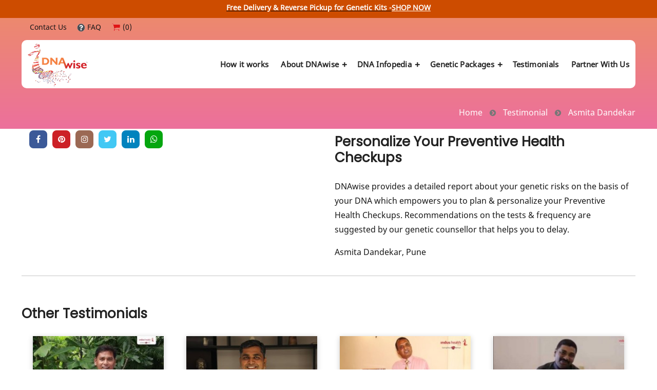

--- FILE ---
content_type: text/html; charset=UTF-8
request_url: https://www.indushealthplus.com/genetic-dna-testing/asmita-dandekar.html
body_size: 11325
content:
<!DOCTYPE html>
<html lang="en">
  <head>
	<meta charset="utf-8">
    <meta http-equiv="cache-control" content="public, max-age=3700" />
    
	<!-- <meta http-equiv="cache-control" content="public, max-age=3600" />
    <meta http-equiv="expires" content="3600" /> -->
	<!--<meta http-equiv="expires" content="2026-01-25 16:01:33" />-->
	<!--<meta http-equiv="pragma" content="no-cache" />-->
	<meta name="referrer" content="strict-origin-when-cross-origin">
	<meta name="msvalidate.01" content="F69C4107B71976FC0D61447109F891B9" />
	<link rel="icon" href="https://www.indushealthplus.com/front/images/common/favicon.ico">
	<link rel="canonical" href="https://www.indushealthplus.com/genetic-dna-testing/asmita-dandekar.html">
	
		<!--This used for sliding related packages in DNawise packages -->
		
	
	
			<meta name="description" content="<p>Know what Asmita Dandekar From Pune says about the DNAwise Genetic testing experience and health checkup service, also what helps her & to stay fit.</p>">
		<meta name="keywords" content="testimonials, DNA test, genetic testing, saliva dna test, dna test kit, genetic testing testimonial, customer reviews
">
		<title>Genetic Testing and Health Checkup Review By Asmita Dandekar </title>
		<meta name="robots" content="index, follow">
<meta property="og:title" content="Personalize Your Preventive Health Checkups"/>
<meta property="og:url" content="https://www.indushealthplus.com/genetic-dna-testing/asmita-dandekar.html"/>
<meta property="og:type" content="Testimonials" />
<meta property="og:description" content="<p>Know what Asmita Dandekar From Pune says about the DNAwise Genetic testing experience and health checkup service, also what helps her & to stay fit.</p>"/>
<meta name="twitter:site" content="@indushealthplus"/>
<meta name="twitter:title" content="Personalize Your Preventive Health Checkups"/>
<meta name="twitter:description" content="<p>Know what Asmita Dandekar From Pune says about the DNAwise Genetic testing experience and health checkup service, also what helps her & to stay fit.</p>"/>
<meta property="og:image" content="https://www.indushealthplus.com/media/testimonial_img/thumb_image_Asmita_Dandekar.jpg"/>
<meta name="twitter:image" content="https://www.indushealthplus.com/media/testimonial_img/thumb_image_Asmita_Dandekar.jpg"/>
<meta property="fb:page_id" content="882654268436186"/>
<meta property="og:site_name" content="Indus Health Plus"/>	
	
		
		
	<!--<meta name="viewport" content="width=device-width, initial-scale=1.0">-->
	<meta name="viewport" content="width=device-width, initial-scale=1.0, maximum-scale=1.0, user-scalable=no" />
	<!-- END -->
	
	 
		<!-- all pages CSS-->
<link href="https://www.indushealthplus.com/front/dna/css/bootstrap.min.css" rel="stylesheet">
<link href="https://www.indushealthplus.com/front/dna/css/comm.css" rel="stylesheet">
<link href="https://www.indushealthplus.com/front/dna/css/first-fold-new.css" rel="stylesheet">
<link href="https://www.indushealthplus.com/front/dna/css/header-footer-css-new.css" rel="stylesheet">
<link href="https://www.indushealthplus.com/front/dna/css/navigation-new.css" rel="stylesheet">
<link href="https://www.indushealthplus.com/front/dna/css/singel-product-h-pkg.css" rel="stylesheet" type="text/css" />
<link rel="stylesheet" href="https://cdnjs.cloudflare.com/ajax/libs/font-awesome/4.7.0/css/font-awesome.min.css" >


<style>/*Parsale validation on home page Quick Assistance form Added by Pritam */.rc-anchor-light .rc-anchor-pt a:link,.rc-anchor-light .rc-anchor-pt a:visited{display:none!important}.parsley-required{display:none}.parsley-type{display:none}.parsley-pattern{display:none}.parsley-length{display:none}input.parsley-error,select.parsley-error,textarea.parsley-error{border:1px solid red!important}.parsley-type{color:red}.parsley-minlength{color:red}.parsley-required2{color:red}.recaptcha-checkbox-checked .recaptcha-checkbox-checkmark{border:0px solid red}.g-recaptcha2{border:1px solid red;width:304px;height:78px}.contact-form input,.contact-form select{margin-bottom:5px!important;padding:3px 6px!important}.erroMsg1,.erroMsg10,.erroMsg11,.erroMsg12,.erroMsg14,.erroMsg15,.erroMsg16,.erroMsg17,.erroMsg18,.erroMsg19,.erroMsg2,.erroMsg3,.erroMsg4,.erroMsg5,.erroMsg6,.erroMsg7,.erroMsg8,.erroMsg9{color:red;display:none}.fa-rupee-sign:before{content: "\f156";}.fa-blogger:before{content: "\f079";}.fa-user:before{content: "\f007";}.fa-edit:before{content: "\f044";}.fa-whatsapp:before{content:"\f232"}/* end */</style>
<!-- close -->
<style>
.nosubmenu span{
	display:none;
}
</style>
		

    
	<meta name="google-site-verification" content="nqjxiFc_t59DtKIrVZwftJIxK_4-dJCNKDODcI-Dj6o" />
 
  </head>
  <!-- Body-->
  <body>
	
					<a href="https://www.indushealthplus.com/genetic-dna-testing/genetic-packages.html" class="text-de-toph"><div class="text-center" style="background-color:#cd4c00; height: 35px;><div class="view-wrappe"><span class="typography p3 black" style="color: rgb(255, 255, 255);">Free Delivery & Reverse Pickup for Genetic Kits -<span style="text-decoration: underline; font-size: 14px;">SHOP NOW</span></span></div></div><div class="top-header" id="action_bar">	
    <div class="container">		
        <div class="column one">			
            				
            <ul class="social">		
                <li><a href="/genetic-dna-testing/contact-us.html"> Contact Us</a>				</li>               		
                <li><a href="/genetic-dna-testing/faq.html"><img src="https://www.indushealthplus.com/front/dna/images/faqs.png" width="16" height="16" alt="FAQ Icon"> FAQ</a>				</li>               
                <li><a href="https://www.indushealthplus.com/view/cart" class="cart"><img src="https://www.indushealthplus.com/front/dna/images/cart-icon.png" width="18" height="15" alt="Cart Icon"> (0)</span></a></li>			
            </ul>		
            		
        </div>	
    </div>
</div>
<header class="content stick-header" id="top-header">	
    <div class="container">		
        <div class="bg-header">		  
            <nav id="navigation" class="navigation navigation-justified">			 
                <div class="navigation-header">				
                    <div class="navigation-button-toggler">				   
                        <i class="hamburger-icon"></i>				
                    </div>				
                    <div class="navigation-logo">				
                           				   
                            <a href="/genetic-dna-testing">
                                <img src="https://www.indushealthplus.com/front/dna/images/dnawise-logo.png"  height="68" width="85" alt="logo">
                            </a>				
                            					
                    </div>								
                    			
                 </div>			 
                 <div class="navigation-body">				
                    <div class="navigation-body-header">				   
                        <div class="navigation-logo">					
                               				   
                                <a href="/genetic-dna-testing"><img src="https://www.indushealthplus.com/front/dna/images/dnawise-logo.png"  width="120" height="86" alt="logo"></a>					
                                						  				   
                            </div>				   
                            <span class="navigation-body-close-button">&#10005;</span>				</div>				
                            <!-- menu -->								
                            				
                                <ul class="navigation-menu">				   
                                                                                                                <li class="navigation-item nosubmenu" >					  
                                        <a class="navigation-link" href="https://www.indushealthplus.com/genetic-dna-testing/how-it-works.html">How it works </a>	
                                    				  
                                    					  
        <ul class="navigation-dropdown">						 
            					  
        </ul>				   
    </li>				   
    				   
                                                                                <li class="navigation-item " >					  
                                        <a class="navigation-link" href="https://www.indushealthplus.com/genetic-dna-testing/about-dnawise.html">About DNAwise </a>	
                                    				  
                                    					  
        <ul class="navigation-dropdown">						 
            						 
            <li class="navigation-dropdown-item">							
                <a class="navigation-dropdown-link" href="https://www.indushealthplus.com/genetic-dna-testing/understanding-genetic-wellness-test.html" class="sub-category">About DNAwise Wellness</a>						 
            </li>						 
            						 
            <li class="navigation-dropdown-item">							
                <a class="navigation-dropdown-link" href="https://www.indushealthplus.com/genetic-dna-testing/about-mednawise.html" class="sub-category">About MEDNAWISE</a>						 
            </li>						 
            						 
            <li class="navigation-dropdown-item">							
                <a class="navigation-dropdown-link" href="https://www.indushealthplus.com/genetic-dna-testing/benefits-of-dnawise.html" class="sub-category">About DNAwise Genetic Test</a>						 
            </li>						 
            						 
            <li class="navigation-dropdown-item">							
                <a class="navigation-dropdown-link" href="https://www.indushealthplus.com/genetic-dna-testing/about-dnawise-skin-package.html" class="sub-category">About DNAwise Skin</a>						 
            </li>						 
            						 
            <li class="navigation-dropdown-item">							
                <a class="navigation-dropdown-link" href="https://www.indushealthplus.com/genetic-dna-testing/about-dnawise-sleep-package.html" class="sub-category">About DNAwise Sleep</a>						 
            </li>						 
            						 
            <li class="navigation-dropdown-item">							
                <a class="navigation-dropdown-link" href="https://www.indushealthplus.com/genetic-dna-testing/reports.html" class="sub-category">Reports</a>						 
            </li>						 
            					  
        </ul>				   
    </li>				   
    				   
                                                                                <li class="navigation-item " >					  
                                        <a class="navigation-link" href="https://www.indushealthplus.com/genetic-dna-testing/dna-infopedia.html">DNA Infopedia </a>	
                                    				  
                                    					  
                                    <div class="navigation-megamenu">						 
                                        <div class="navigation-megamenu-container">						<div class="navigation-tabs">							   <ul class="navigation-tabs-nav">								  								  
                                            <li class="navigation-tabs-nav-item prtMenu actClass712 is-active" onclick="makeActive(712)"><a href="#">Health</a></li>								  								  
                                            <li class="navigation-tabs-nav-item prtMenu actClass714 " onclick="makeActive(714)"><a href="#">Fitness</a></li>								  								  
                                            <li class="navigation-tabs-nav-item prtMenu actClass713 " onclick="makeActive(713)"><a href="#">Nutrition</a></li>								  								  
                                            <li class="navigation-tabs-nav-item prtMenu actClass776 " onclick="makeActive(776)"><a href="#">Habits</a></li>								  								  
                                            <li class="navigation-tabs-nav-item prtMenu actClass715 " onclick="makeActive(715)"><a href="#">Facts</a></li>								  								  
                                            <li class="navigation-tabs-nav-item prtMenu actClass9223 " onclick="makeActive(9223)"><a href="#">Pharmacogenomics</a></li>								  							   
                                        </ul>							   
                                        							   
                                        <div class="navigation-tabs-pane deskDiv is-active" id="712">								  
                                        <div class="navigation-row">									 <div class="wstheading main-heading">										
                                            <a href="https://www.indushealthplus.com/genetic-dna-testing/health.html">Health</a>									 
                                        </div>									 
                                        <ul class="wstabitem  secound-tab collapse" id="menu712" style="display:block;">										
                                        <li class="wsshoplink-active wstliststy02 wstliststy02">										   <div class="secound categories-side" style="height: auto;">											  
                                        <div class="col-lg-12 col-md-12 ">												 
                                            <div class="wstheading ">													
                                                <a href="https://www.indushealthplus.com/genetic-dna-testing/health.html">Health</a>												 </div>												 <ul class="wstliststy01" style="display: block;">																										<li><a href="https://www.indushealthplus.com/genetic-dna-testing/know-your-risk-for-heart-diseases.html" class="sub-category">Know Your Risk For Heart Diseases</a>
                                            </li>																										<li><a href="https://www.indushealthplus.com/genetic-dna-testing/how-to-improve-immunity.html" class="sub-category">How to Improve Immunity</a>
                                            </li>																										<li><a href="https://www.indushealthplus.com/genetic-dna-testing/manage-pcos-risk-with-genetic-testing.html" class="sub-category">Manage PCOS Risk with Genetic Testing</a>
                                            </li>																										<li><a href="https://www.indushealthplus.com/genetic-dna-testing/genetic-testing-prevent-health-hazard.html" class="sub-category">Genetic Testing Prevent Health Hazard</a>
                                            </li>																										<li><a href="https://www.indushealthplus.com/genetic-dna-testing/antioxidant-requirement-and-genetics.html" class="sub-category">Antioxidant Requirement and Genetics</a>
                                            </li>																										<li><a href="https://www.indushealthplus.com/genetic-dna-testing/vitamin-b12-deficiency.html" class="sub-category">Vitamin B12 Deficiency</a>
                                            </li>																										<li><a href="https://www.indushealthplus.com/genetic-dna-testing/prepare-for-parenthood-using-the-power-of-genetic-testing.html" class="sub-category">Prepare for Parenthood with the Power of DNA Testing</a>
                                            </li>																										<li><a href="https://www.indushealthplus.com/genetic-dna-testing/most-common-genetic-disorders.html" class="sub-category">Most Common Genetic Disorders</a>
                                            </li>																										<li><a href="https://www.indushealthplus.com/genetic-dna-testing/know-your-likelihood-for-cancers.html" class="sub-category">know your Likelihood for cancer</a>
                                            </li>																										<li><a href="https://www.indushealthplus.com/genetic-dna-testing/know-your-genetic-risk-for-diabetes.html" class="sub-category">Prevent Genetic Diabetes</a>
                                            </li>																										<li><a href="https://www.indushealthplus.com/genetic-dna-testing/predict-your-health-conditions-with-genetic-test.html" class="sub-category">Genetic Test Predicts Health Conditions</a>
                                            </li>																										<li><a href="https://www.indushealthplus.com/genetic-dna-testing/how-to-prevent-hereditary-diseases.html" class="sub-category">How to Prevent Hereditary Diseases</a>
                                            </li>																										<li><a href="https://www.indushealthplus.com/genetic-dna-testing/genetic-factor-behind-skin-disease.html" class="sub-category">Genetically Factors Behind Skin Diseases</a>
                                            </li>																										<li><a href="https://www.indushealthplus.com/genetic-dna-testing/how-are-genetic-conditions-diagnosed.html" class="sub-category">How Are Genetic Conditions Diagnosed?</a>
                                            </li>																										<li><a href="https://www.indushealthplus.com/genetic-dna-testing/genetic-test-help-in-making-treatment-decision.html" class="sub-category">Genetic Testing Improve Disease Treatment</a>
                                            </li>																										<li><a href="https://www.indushealthplus.com/genetic-dna-testing/which-diseases-are-detected-by-dna-tests.html" class="sub-category">Diseases Can Be Detected Through DNA Testing</a>
                                            </li>																										<li><a href="https://www.indushealthplus.com/genetic-dna-testing/role-of-genetics-in-rheumatoid-arthritis.html" class="sub-category">Genetics Role in Rheumatoid Arthritis</a>
                                            </li>																										<li><a href="https://www.indushealthplus.com/genetic-dna-testing/prevent-lung-cancer-through-genetic-testing.html" class="sub-category">Prevent lung cancer with genetic testing</a>
                                            </li>																										<li><a href="https://www.indushealthplus.com/genetic-dna-testing/genetic-cause-of-cancer.html" class="sub-category">The Genetic Mutations of Cancer</a>
                                            </li>																										<li><a href="https://www.indushealthplus.com/genetic-dna-testing/genetic-testing-alzheimer-disease.html" class="sub-category">Genetic Testing and Alzheimer&#039;s Disease</a>
                                            </li>																										<li><a href="https://www.indushealthplus.com/genetic-dna-testing/how-genetics-and-bmi-is-connected.html" class="sub-category">How Genetics And BMI Is Connected</a>
                                            </li>																										<li><a href="https://www.indushealthplus.com/genetic-dna-testing/find-out-risk-for-cancer-through-genetic-testing.html" class="sub-category">Predisposed to Any Type of Cancer?</a>
                                            </li>																										<li><a href="https://www.indushealthplus.com/genetic-dna-testing/genetics-reason-behind-good-immune-system.html" class="sub-category">Genetic Behind Good Immune System</a>
                                            </li>																										<li><a href="https://www.indushealthplus.com/genetic-dna-testing/know-your-genes-and-hypertension.html" class="sub-category">Know your Genes and Hypertension</a>
                                            </li>																										<li><a href="https://www.indushealthplus.com/genetic-dna-testing/know-your-copd-risk-factor.html" class="sub-category">Is COPD Passed On Genetically?</a>
                                            </li>																										<li><a href="https://www.indushealthplus.com/genetic-dna-testing/genetic-predisposition-towards-osteoarthritis.html" class="sub-category">Predisposition Towards Osteoarthritis</a>
                                            </li>																										<li><a href="https://www.indushealthplus.com/genetic-dna-testing/why-i-need-genetic-test-if-already-doing-health-checkup.html" class="sub-category">Why Do I Need Genetic Test</a>
                                            </li>																										<li><a href="https://www.indushealthplus.com/genetic-dna-testing/genetics-behind-gluten-sensitivity.html" class="sub-category">Genetics Behind Gluten Sensitivity</a>
                                            </li>																										<li><a href="https://www.indushealthplus.com/genetic-dna-testing/genetic-factors-and-macular-degeneration.html" class="sub-category">Genetic Factors &amp; Macular Degeneration</a>
                                            </li>																										<li><a href="https://www.indushealthplus.com/genetic-dna-testing/can-our-inheritance-help-in-prostate-cancer-prevention.html" class="sub-category">Inheritance &amp; Prostate Cancer</a>
                                            </li>																										<li><a href="https://www.indushealthplus.com/genetic-dna-testing/importance-of-breast-cancer-awareness-in-families.html" class="sub-category">Breast Cancer Awareness In Families</a>
                                            </li>																										<li><a href="https://www.indushealthplus.com/genetic-dna-testing/genetic-testing-heart-disease.html" class="sub-category">Genetic Testing for Heart Disease</a>
                                            </li>																										<li><a href="https://www.indushealthplus.com/genetic-dna-testing/genetics-of-ibd.html" class="sub-category">Genetics of Inflammatory Bowel Disease</a>
                                            </li>																										<li><a href="https://www.indushealthplus.com/genetic-dna-testing/is-diabetes-genetic.html" class="sub-category">Risk of Type 2 Diabetes Genetically</a>
                                            </li>																										<li><a href="https://www.indushealthplus.com/genetic-dna-testing/the-need-of-genetic-testing-in-lifestyle-modification.html" class="sub-category">Genetic Testing  for Lifestyle Modification</a>
                                            </li>																										<li><a href="https://www.indushealthplus.com/genetic-dna-testing/genetic-determination-of-bmd.html" class="sub-category">Genetic Determination of BMD</a>
                                            </li>																									 </ul>											  
                                        </div>										   
                                    </div>										
                                </li>									 
                            </ul>								  
                        </div>							   
                    </div>							   
                    							   
                                        <div class="navigation-tabs-pane deskDiv " id="714">								  
                                        <div class="navigation-row">									 <div class="wstheading main-heading">										
                                            <a href="https://www.indushealthplus.com/genetic-dna-testing/fitness.html">Fitness</a>									 
                                        </div>									 
                                        <ul class="wstabitem  secound-tab collapse" id="menu714" style="display:block;">										
                                        <li class="wsshoplink-active wstliststy02 wstliststy02">										   <div class="secound categories-side" style="height: auto;">											  
                                        <div class="col-lg-12 col-md-12 ">												 
                                            <div class="wstheading ">													
                                                <a href="https://www.indushealthplus.com/genetic-dna-testing/fitness.html">Fitness</a>												 </div>												 <ul class="wstliststy01" style="display: block;">																										<li><a href="https://www.indushealthplus.com/genetic-dna-testing/genetic-testing-for-weight-loss.html" class="sub-category">Genetic Testing Helps Lose Weight</a>
                                            </li>																										<li><a href="https://www.indushealthplus.com/genetic-dna-testing/green-tea-for-weight-loss-genetic-facts.html" class="sub-category">Can Green Tea Help to Lose Weight?</a>
                                            </li>																										<li><a href="https://www.indushealthplus.com/genetic-dna-testing/genetic-testing-to-find-aerobic-capacity.html" class="sub-category">Aerobic Capacity Varies Person to Person</a>
                                            </li>																										<li><a href="https://www.indushealthplus.com/genetic-dna-testing/personalized-genetic-nutrition-plan.html" class="sub-category">One Size and Diet Never Fits All</a>
                                            </li>																										<li><a href="https://www.indushealthplus.com/genetic-dna-testing/how-genes-respond-to-your-physical-activities.html" class="sub-category">Genes Respond to Physical Activities</a>
                                            </li>																										<li><a href="https://www.indushealthplus.com/genetic-dna-testing/genetic-tendency-and-high-protein-diet-help-to-lose-weight.html" class="sub-category">High Protein Diet Helps You Lose Weight</a>
                                            </li>																										<li><a href="https://www.indushealthplus.com/genetic-dna-testing/is-obesity-connected-with-genetics.html" class="sub-category">Is Obesity Connected with Genetics?</a>
                                            </li>																										<li><a href="https://www.indushealthplus.com/genetic-dna-testing/genes-really-affect-your-fitness.html" class="sub-category">Genes Really Affect Your Fitness</a>
                                            </li>																										<li><a href="https://www.indushealthplus.com/genetic-dna-testing/genetic-test-to-know-body-responds-to-exercise.html" class="sub-category">Genes Responds To Different Exercise</a>
                                            </li>																										<li><a href="https://www.indushealthplus.com/genetic-dna-testing/know-hand-grip-strength-genetic-connection.html" class="sub-category">Hand Grip Strength Genetic Connection</a>
                                            </li>																										<li><a href="https://www.indushealthplus.com/genetic-dna-testing/genetic-test-helps-to-personalized-diet-for-weight-loss.html" class="sub-category">Personalized Diet for Weight Loss</a>
                                            </li>																										<li><a href="https://www.indushealthplus.com/genetic-dna-testing/genetic-test-for-sports-ability.html" class="sub-category">Genetic Test For Sports Ability</a>
                                            </li>																										<li><a href="https://www.indushealthplus.com/genetic-dna-testing/dnawise-wellness-package-overview.html" class="sub-category">DNAwise Wellness Package: An Overview</a>
                                            </li>																										<li><a href="https://www.indushealthplus.com/genetic-dna-testing/develop-workout-plan-based-on-genetics.html" class="sub-category">Develop a Workout Plan Based on Your Genetics</a>
                                            </li>																									 </ul>											  
                                        </div>										   
                                    </div>										
                                </li>									 
                            </ul>								  
                        </div>							   
                    </div>							   
                    							   
                                        <div class="navigation-tabs-pane deskDiv " id="713">								  
                                        <div class="navigation-row">									 <div class="wstheading main-heading">										
                                            <a href="https://www.indushealthplus.com/genetic-dna-testing/nutrition.html">Nutrition</a>									 
                                        </div>									 
                                        <ul class="wstabitem  secound-tab collapse" id="menu713" style="display:block;">										
                                        <li class="wsshoplink-active wstliststy02 wstliststy02">										   <div class="secound categories-side" style="height: auto;">											  
                                        <div class="col-lg-12 col-md-12 ">												 
                                            <div class="wstheading ">													
                                                <a href="https://www.indushealthplus.com/genetic-dna-testing/nutrition.html">Nutrition</a>												 </div>												 <ul class="wstliststy01" style="display: block;">																										<li><a href="https://www.indushealthplus.com/genetic-dna-testing/your-genes-can-help-you-fit-in-your-jeans.html" class="sub-category">Genes Can Help You Fit in Jeans</a>
                                            </li>																										<li><a href="https://www.indushealthplus.com/genetic-dna-testing/genetics-effect-on-nutrition.html" class="sub-category">Genetics Effect on Nutrition</a>
                                            </li>																										<li><a href="https://www.indushealthplus.com/genetic-dna-testing/know-micronutrients-your-body-needs.html" class="sub-category">Nutrition Minerals Vitamins Genes</a>
                                            </li>																										<li><a href="https://www.indushealthplus.com/genetic-dna-testing/genetic-diet-plan-for-good-health.html" class="sub-category">Can Your DNA Tell You What to Eat?</a>
                                            </li>																										<li><a href="https://www.indushealthplus.com/genetic-dna-testing/unlock-the-power-of-dna-based-diet.html" class="sub-category">Unlock the Power of DNA Based Diet</a>
                                            </li>																										<li><a href="https://www.indushealthplus.com/genetic-dna-testing/find-your-personalized-nutrition-plan-this-nutrition-month.html" class="sub-category">Find Your Personalized Nutrition Plan This Nutrition Month</a>
                                            </li>																									 </ul>											  
                                        </div>										   
                                    </div>										
                                </li>									 
                            </ul>								  
                        </div>							   
                    </div>							   
                    							   
                                        <div class="navigation-tabs-pane deskDiv " id="776">								  
                                        <div class="navigation-row">									 <div class="wstheading main-heading">										
                                            <a href="https://www.indushealthplus.com/genetic-dna-testing/habits.html">Habits</a>									 
                                        </div>									 
                                        <ul class="wstabitem  secound-tab collapse" id="menu776" style="display:block;">										
                                        <li class="wsshoplink-active wstliststy02 wstliststy02">										   <div class="secound categories-side" style="height: auto;">											  
                                        <div class="col-lg-12 col-md-12 ">												 
                                            <div class="wstheading ">													
                                                <a href="https://www.indushealthplus.com/genetic-dna-testing/habits.html">Habits</a>												 </div>												 <ul class="wstliststy01" style="display: block;">																										<li><a href="https://www.indushealthplus.com/genetic-dna-testing/genetic-testing-helps-prevent-bad-habits.html" class="sub-category">Genetic Testing Prevents Bad Habits</a>
                                            </li>																										<li><a href="https://www.indushealthplus.com/genetic-dna-testing/hereditary-behind-your-addictions.html" class="sub-category">Are Your Addictions Hereditary?</a>
                                            </li>																										<li><a href="https://www.indushealthplus.com/genetic-dna-testing/genes-determine-your-habit-and-traits.html" class="sub-category">Genes Determine Your Habit Traits</a>
                                            </li>																										<li><a href="https://www.indushealthplus.com/genetic-dna-testing/genetics-behind-your-eating-habits.html" class="sub-category">Genetics Behind Your Eating Habits</a>
                                            </li>																									 </ul>											  
                                        </div>										   
                                    </div>										
                                </li>									 
                            </ul>								  
                        </div>							   
                    </div>							   
                    							   
                                        <div class="navigation-tabs-pane deskDiv " id="715">								  
                                        <div class="navigation-row">									 <div class="wstheading main-heading">										
                                            <a href="https://www.indushealthplus.com/genetic-dna-testing/facts.html">Facts</a>									 
                                        </div>									 
                                        <ul class="wstabitem  secound-tab collapse" id="menu715" style="display:block;">										
                                        <li class="wsshoplink-active wstliststy02 wstliststy02">										   <div class="secound categories-side" style="height: auto;">											  
                                        <div class="col-lg-12 col-md-12 ">												 
                                            <div class="wstheading ">													
                                                <a href="https://www.indushealthplus.com/genetic-dna-testing/facts.html">Facts</a>												 </div>												 <ul class="wstliststy01" style="display: block;">																										<li><a href="https://www.indushealthplus.com/genetic-dna-testing/understanding-functios-of-gene-with-genetic-test.html" class="sub-category">How to Find the Functions of Genes</a>
                                            </li>																										<li><a href="https://www.indushealthplus.com/genetic-dna-testing/importance-of-dna-testing.html" class="sub-category">Importance of DNA Testing</a>
                                            </li>																										<li><a href="https://www.indushealthplus.com/genetic-dna-testing/importance-of-genetic-counselling.html" class="sub-category">Importance of Genetic Counselling</a>
                                            </li>																										<li><a href="https://www.indushealthplus.com/genetic-dna-testing/family-and-you-are-genetically-unique.html" class="sub-category">Family &amp; You Are Genetically Unique</a>
                                            </li>																										<li><a href="https://www.indushealthplus.com/genetic-dna-testing/understand-your-genetic-makeup.html" class="sub-category">Understand your Genetic Makeup</a>
                                            </li>																										<li><a href="https://www.indushealthplus.com/genetic-dna-testing/key-parameters-assessed-under-the-mednawise-package.html" class="sub-category">Key Parameters Assessed Under the MEDNAwise Package</a>
                                            </li>																										<li><a href="https://www.indushealthplus.com/genetic-dna-testing/having-a-family-history-increases-the-risk-for-stroke.html" class="sub-category">Family History Increases Stroke Risk</a>
                                            </li>																										<li><a href="https://www.indushealthplus.com/genetic-dna-testing/can-siblings-have-different-dna.html" class="sub-category">Can Siblings Have Different DNA?</a>
                                            </li>																										<li><a href="https://www.indushealthplus.com/genetic-dna-testing/inherit-more-dna-from-mother-or-father.html" class="sub-category">Which Parent Gives You Most Genes?</a>
                                            </li>																										<li><a href="https://www.indushealthplus.com/genetic-dna-testing/know-your-chromosomes.html" class="sub-category">Know Your Chromosomes</a>
                                            </li>																										<li><a href="https://www.indushealthplus.com/genetic-dna-testing/transfer-of-genes-generation-to-generation.html" class="sub-category">The Story of Genes Inheritance</a>
                                            </li>																										<li><a href="https://www.indushealthplus.com/genetic-dna-testing/genetic-test-reveals-blueprint-of-life.html" class="sub-category">How Many Genes Do Humans Have?</a>
                                            </li>																										<li><a href="https://www.indushealthplus.com/genetic-dna-testing/what-genetic-testing-can-reveal.html" class="sub-category">What Genetic Testing Can Reveal?</a>
                                            </li>																										<li><a href="https://www.indushealthplus.com/genetic-dna-testing/genetic-testing-pros-cons.html" class="sub-category">Genetic Testing Pros And Cons</a>
                                            </li>																										<li><a href="https://www.indushealthplus.com/genetic-dna-testing/how-dna-test-kit-works.html" class="sub-category">How DNA Test Kit works?</a>
                                            </li>																										<li><a href="https://www.indushealthplus.com/genetic-dna-testing/overview-of-parameters-covered-in-the-dnawise-genetic-test-package.html" class="sub-category">Overview of Parameters Covered in the DNAwise Genetic Test Package</a>
                                            </li>																										<li><a href="https://www.indushealthplus.com/genetic-dna-testing/what-s-covered-in-a-dnawise-premium-package-.html" class="sub-category">What&#039;s covered in a DNAwise Premium Package?</a>
                                            </li>																										<li><a href="https://www.indushealthplus.com/genetic-dna-testing/genetic-causes-of-endometrial-cancers.html" class="sub-category">Genetic Causes of Endometrial Cancers</a>
                                            </li>																										<li><a href="https://www.indushealthplus.com/genetic-dna-testing/saliva-collection-instructions-for-genetic-testing.html" class="sub-category">Saliva Collection Instruction for DNA Test</a>
                                            </li>																										<li><a href="https://www.indushealthplus.com/genetic-dna-testing/dna-does-not-lie.html" class="sub-category">DNA DOES NOT LIE</a>
                                            </li>																										<li><a href="https://www.indushealthplus.com/genetic-dna-testing/how-genetic-test-helps-kids-future.html" class="sub-category">How Genetic Test Helps in Kid&#039;s Future</a>
                                            </li>																										<li><a href="https://www.indushealthplus.com/genetic-dna-testing/secret-of-longer-life-found-in-genetic-test.html" class="sub-category">Longer Life Secret Found In Genetics</a>
                                            </li>																										<li><a href="https://www.indushealthplus.com/genetic-dna-testing/genetic-testing-package-cost-india.html" class="sub-category">Genetic Testing Cost In India</a>
                                            </li>																										<li><a href="https://www.indushealthplus.com/genetic-dna-testing/environment-vs-genes.html" class="sub-category">Environment v/s Genes</a>
                                            </li>																										<li><a href="https://www.indushealthplus.com/genetic-dna-testing/which-sports-suits-child.html" class="sub-category">Which Sport Suits Your Child ?</a>
                                            </li>																										<li><a href="https://www.indushealthplus.com/genetic-dna-testing/genetic-test-inherited-eye-disease.html" class="sub-category">Genetic Testing For Inherited Eye Diseases</a>
                                            </li>																									 </ul>											  
                                        </div>										   
                                    </div>										
                                </li>									 
                            </ul>								  
                        </div>							   
                    </div>							   
                    							   
                                        <div class="navigation-tabs-pane deskDiv " id="9223">								  
                                        <div class="navigation-row">									 <div class="wstheading main-heading">										
                                            <a href="https://www.indushealthplus.com/genetic-dna-testing/pharmacogenomics.html">Pharmacogenomics</a>									 
                                        </div>									 
                                        <ul class="wstabitem  secound-tab collapse" id="menu9223" style="display:block;">										
                                        <li class="wsshoplink-active wstliststy02 wstliststy02">										   <div class="secound categories-side" style="height: auto;">											  
                                        <div class="col-lg-12 col-md-12 ">												 
                                            <div class="wstheading ">													
                                                <a href="https://www.indushealthplus.com/genetic-dna-testing/pharmacogenomics.html">Pharmacogenomics</a>												 </div>												 <ul class="wstliststy01" style="display: block;">																										<li><a href="https://www.indushealthplus.com/genetic-dna-testing/oncology.html" class="sub-category">Oncology</a>
                                            </li>																										<li><a href="https://www.indushealthplus.com/genetic-dna-testing/pulmonology.html" class="sub-category">Pulmonology</a>
                                            </li>																										<li><a href="https://www.indushealthplus.com/genetic-dna-testing/cardiology.html" class="sub-category">Cardiology</a>
                                            </li>																										<li><a href="https://www.indushealthplus.com/genetic-dna-testing/psychiatry.html" class="sub-category">Psychiatry</a>
                                            </li>																										<li><a href="https://www.indushealthplus.com/genetic-dna-testing/anesthesiology.html" class="sub-category">Anesthesiology</a>
                                            </li>																										<li><a href="https://www.indushealthplus.com/genetic-dna-testing/organ-transplantation.html" class="sub-category">Organ Transplantation</a>
                                            </li>																										<li><a href="https://www.indushealthplus.com/genetic-dna-testing/pain-management.html" class="sub-category">Pain Management</a>
                                            </li>																										<li><a href="https://www.indushealthplus.com/genetic-dna-testing/gynecology.html" class="sub-category">Gynecology</a>
                                            </li>																										<li><a href="https://www.indushealthplus.com/genetic-dna-testing/neurology.html" class="sub-category">Neurology</a>
                                            </li>																										<li><a href="https://www.indushealthplus.com/genetic-dna-testing/gastroenterology.html" class="sub-category">Gastroenterology</a>
                                            </li>																										<li><a href="https://www.indushealthplus.com/genetic-dna-testing/infectious-disease.html" class="sub-category">Infectious Disease</a>
                                            </li>																									 </ul>											  
                                        </div>										   
                                    </div>										
                                </li>									 
                            </ul>								  
                        </div>							   
                    </div>							   
                    							
                </div>						 
            </div>					  
        </div>					  
        				   
                                                                                <li class="navigation-item " >					  
                                        <a class="navigation-link" href="https://www.indushealthplus.com/genetic-dna-testing/genetic-packages.html">Genetic Packages </a>	
                                    				  
                                    					  
        <ul class="navigation-dropdown">						 
            						 
            <li class="navigation-dropdown-item">							
                <a class="navigation-dropdown-link" href="https://www.indushealthplus.com/genetic-dna-testing/dnawise-total.html" class="sub-category">DNAwise Genetic Total</a>						 
            </li>						 
            						 
            <li class="navigation-dropdown-item">							
                <a class="navigation-dropdown-link" href="https://www.indushealthplus.com/genetic-dna-testing/dnawise-premium-genetic-test.html" class="sub-category">DNAwise Premium</a>						 
            </li>						 
            						 
            <li class="navigation-dropdown-item">							
                <a class="navigation-dropdown-link" href="https://www.indushealthplus.com/genetic-dna-testing/mednawise.html" class="sub-category">MEDNAwise</a>						 
            </li>						 
            						 
            <li class="navigation-dropdown-item">							
                <a class="navigation-dropdown-link" href="https://www.indushealthplus.com/genetic-dna-testing/genetic-wellness-package.html" class="sub-category">DNAwise Wellness Package</a>						 
            </li>						 
            						 
            <li class="navigation-dropdown-item">							
                <a class="navigation-dropdown-link" href="https://www.indushealthplus.com/genetic-dna-testing/dnawise-health-package.html" class="sub-category">DNAwise Health</a>						 
            </li>						 
            						 
            <li class="navigation-dropdown-item">							
                <a class="navigation-dropdown-link" href="https://www.indushealthplus.com/genetic-dna-testing/dnawise-lifestyle-package.html" class="sub-category">DNAwise Lifestyle</a>						 
            </li>						 
            						 
            <li class="navigation-dropdown-item">							
                <a class="navigation-dropdown-link" href="https://www.indushealthplus.com/genetic-dna-testing/dnawise-complete-package.html" class="sub-category">DNAwise Complete</a>						 
            </li>						 
            						 
            <li class="navigation-dropdown-item">							
                <a class="navigation-dropdown-link" href="https://www.indushealthplus.com/genetic-dna-testing/dnawise-skin.html" class="sub-category">DNAwise Skin</a>						 
            </li>						 
            						 
            <li class="navigation-dropdown-item">							
                <a class="navigation-dropdown-link" href="https://www.indushealthplus.com/genetic-dna-testing/dnawise-sleep.html" class="sub-category">DNAwise Sleep</a>						 
            </li>						 
            					  
        </ul>				   
    </li>				   
    				   
                                                                                <li class="navigation-item nosubmenu" >					  
                                        <a class="navigation-link" href="https://www.indushealthplus.com/genetic-dna-testing/testimonial.html">Testimonials </a>	
                                    				  
                                    					  
        <ul class="navigation-dropdown">						 
            					  
        </ul>				   
    </li>				   
    				   
                                                                            <li class="navigation-item nosubmenu" >					  
                                        <a class="navigation-link" href="https://www.indushealthplus.com/genetic-dna-testing/become-a-partner.html" target="_blank">Partner With Us</a>	
                                    				  
                                    					  
        <ul class="navigation-dropdown">						 
            					  
        </ul>				   
    </li>				   
    				   
    				   				   
    <!--<li class="navigation-item call-back">					  
        <div data-bs-toggle="modal" data-bs-target="#call_back" class="navigation-link btn homePageCl">					  
            <span>Call Back</span>					  
        </div>				   
    </li>	-->			   				
</ul>				
			 
</div>		  
</nav>		
</div>	
</div>
</header>

				
		     
<div class="bread-crumb">
	<div class="container">
		<nav style="--bs-breadcrumb-divider: '>';" aria-label="breadcrumb" class="float-right">
			 <ul itemscope itemtype="http://schema.org/BreadcrumbList" class="breadcrumb">
                   <li itemprop="itemListElement" itemscope itemtype="http://schema.org/ListItem"><a href="https://www.indushealthplus.com/genetic-dna-testing" itemprop="item"><span itemprop="name">Home</span></a><meta itemprop="position" content="1"></li>
                   <li itemprop="itemListElement" itemscope itemtype="http://schema.org/ListItem"><a href="https://www.indushealthplus.com/genetic-dna-testing/testimonial.html" itemprop="item"><span itemprop="name">Testimonial</span></a><meta itemprop="position" content="2"></li>
					<li><span property="itemListElement" typeof="ListItem"><span property="name">Asmita Dandekar</span><meta property="position" content="3" /></span></li>
                </ul>		
		</nav>
	</div>
</div>	
	
<!--Testimonial Video-->
	<div class="testimonial-detail">
		<div class="container">
			<div class="row master-test">
				<div class="col-md-6 tab">
					<div class="testimonial-video">
						<object width="100%" height="350" data="https://www.youtube.com/embed/-dsCpGYQvY8"></object>
					</div>
					<!-- social share icons -->
					<div class="share-social-icons">
					  <ul>
						 <li><a href="https://www.facebook.com/sharer/sharer.php?u=https://www.indushealthplus.com/genetic-dna-testing/asmita-dandekar.html" target="_blank" rel="nofollow"><i class="fa fa-facebook"></i></a></li>
						 
						 <li><a title="pinterest" href="https://www.pinterest.com/indushealthplus/" target="_blank" rel="nofollow"><i class="fa fa-pinterest"></i></a></li>
						 
						 <li><a title="Instagram" href="https://www.instagram.com/indushealthplus" target="_blank" rel="nofollow"><i class="fa fa-instagram"></i></a></li>
						 
						 <li><a href="https://twitter.com/share?text=Personalize Your Preventive Health Checkups&url=https://www.indushealthplus.com/genetic-dna-testing/asmita-dandekar.html" target="_blank" rel="nofollow"><i class="fa fa-twitter"></i></a></li>
						 
						 <li><a href="http://www.linkedin.com/shareArticle?mini=true&ro=true&title=Personalize Your Preventive Health Checkups&url=https://www.indushealthplus.com/genetic-dna-testing/asmita-dandekar.html&armin=armin" target="_blank" rel="nofollow"><i class=" fa fa-linkedin"></i></a></li>
						 
						 <li><a href="whatsapp://send?text=https://www.indushealthplus.com/genetic-dna-testing/asmita-dandekar.html" data-action="share/whatsapp/share"><i class="fa fa-whatsapp"></i></a></li>
					  </ul>
				   </div>
				<!-- end -->   
				</div>
				<div class="col-md-6 tab">
					<div class="testimonial-text">
						<h1>Personalize Your Preventive Health Checkups</h1>
						<p><p>DNAwise provides a detailed report about your genetic risks on the basis of your DNA which empowers you to plan & personalize your Preventive Health Checkups. Recommendations on the tests & frequency are suggested by our genetic counsellor that helps you to delay.</p></p>
						<p class="name">Asmita Dandekar, Pune</p>
						<!--<p></p>-->
					</div>				
				</div>				
			</div>				
	<hr />
		</div>
	</div>
	<!--Testimonial details-->
	
		<div class="other-testimonial">
    <div class="container">
        <div class="col-md-12">
            <h2 class="indus-heading">Other Testimonials</h2>
        </div>
        <div class="row" id="testimonial-container">
            <div class="col-md-3 text-center">
        <div class="testimonial-box">
            <div class="testimonial-img">
                <img src="https://www.indushealthplus.com/media/testimonial_img/thumb_image_mqdefaultprakashTa.jpg" alt="Prakash Tambe" class="img-fluid" loading="lazy">
            </div>
            <div class="testimo-txt">
                <p>Prakash Tambe, Pune</p>
                <a href="https://www.indushealthplus.com/genetic-dna-testing/prakash-tambe.html" class="btn btn-warning">Play Video</a>
            </div>
        </div>
    </div>
    <div class="col-md-3 text-center">
        <div class="testimonial-box">
            <div class="testimonial-img">
                <img src="https://www.indushealthplus.com/media/testimonial_img/thumb_image_mqdefaultkishors.jpg" alt="Kishor Satpute" class="img-fluid" loading="lazy">
            </div>
            <div class="testimo-txt">
                <p>Kishor Satpute, Pune</p>
                <a href="https://www.indushealthplus.com/genetic-dna-testing/kishore-satpute.html" class="btn btn-warning">Play Video</a>
            </div>
        </div>
    </div>
    <div class="col-md-3 text-center">
        <div class="testimonial-box">
            <div class="testimonial-img">
                <img src="https://www.indushealthplus.com/media/testimonial_img/thumb_image_Deepak_Kate.jpg" alt="Deepak Kate" class="img-fluid" loading="lazy">
            </div>
            <div class="testimo-txt">
                <p>Deepak Kate, Pune</p>
                <a href="https://www.indushealthplus.com/genetic-dna-testing/deepak-kate.html" class="btn btn-warning">Play Video</a>
            </div>
        </div>
    </div>
    <div class="col-md-3 text-center">
        <div class="testimonial-box">
            <div class="testimonial-img">
                <img src="https://www.indushealthplus.com/media/testimonial_img/thumb_image_Prabhakar_Koli.jpg" alt="Prabhakar Koli" class="img-fluid" loading="lazy">
            </div>
            <div class="testimo-txt">
                <p>Prabhakar Koli, Mumbai</p>
                <a href="https://www.indushealthplus.com/genetic-dna-testing/prabhakar-koli.html" class="btn btn-warning">Play Video</a>
            </div>
        </div>
    </div>
        </div>

        <div class="text-center mt-3">
            <button id="loadMoreBtn" class="btn btn-primary" data-offset="4">Load More</button>
        </div>
    </div>
</div>
	
	<!---Enquiry form--->	
	<section class="enquiry-form">
        <div class="doc">
            <div class="form-content">
				<div class="row">
					<div class="col-md-6 product-img nopadding">
						<div class="pricing_detail">
						<video width="98%" height="400" controls controlsList="nodownload" poster="https://www.indushealthplus.com/front/dna/images/testimonial-video.jpg" alt="Video Poster">
					  <source src="https://www.indushealthplus.com/front/dna/images/DNAwise-how-it-works-dm.mp4" type="video/mp4">
					</video> 
						</div><!-- end pricing_detail -->
						</div><!-- end col-lg-3 -->                    
					
				</div>
            </div><!-- end col-lg-3 -->    
        </div><!-- end pricing_boxes -->
    </section><!-- end white-wrapper -->

	


			
			<!--Footee--->
<footer id="footer-style-1">
<div class="desktop-footer">
<div class="container">
<div class="row">
<div class="col-md-5">
<div class="widget">
<div class="footer-content">
<div class="title">
<h3>The Genetic Testing Experience</h3>
</div>
<p>To empower you with good health, Indus is offering a next-generation preventive healthcare service, DNAwise, a personalized genetic testing package.Indus Health Plus has democratized preventive healthcare in India by making quality healthcare Available, Accessible and Affordable.</p>
</div>
</div>
<div class="widget"> 
<!--<div class="title">
<h3>Subscribe to our newsletter to receive news, updates.</h3>
</div>
 <div class="newsletter_widget">
<div class="col-sm-12 col-md-12 newsletter-btn nopadding">
<form method="POST" action="https://www.indushealthplus.com/ihp/newsletter" accept-charset="UTF-8" id="newsletter" data-parsley-validate=""><input name="_token" type="hidden" value="0aybVZxCRbo4ayDBKvmR59Bv3LqUKeHVChFSgalm">
<input class="form-control" required="required" maxlength="150" placeholder="Email ID" id="newsEmail" data-parsley-trigger="change" name="email" type="email">
<button type="button" class="btn btn-danger newsletterForm" id="newsletterForm" >Subscribe</button>
</form>
</div>	
<div id="newsResponce" style="color: #076d0a;"></div>

</div> -->
</div>
</div>
<div class="col-md-2">
<div class="widget">
<div class="title">
<h3>Quick Links</h3>
</div><!-- end title -->
<ul class="twitter_feed">
<li><span></span><a href="/genetic-dna-testing/genetic-packages.html">Genetic Packages</a></li>
<li><span></span><a href="/genetic-dna-testing/how-it-works.html">How it Works?</a></li>
<!--<li><span></span><a href="/genetic-dna-testing/benefits-of-dnawise.html">Benefits of DNAwise</a></li>-->
<li><span></span><a href="/genetic-dna-testing/testimonial.html">Testimonial</a></li>
<li><span></span><a href="/genetic-dna-testing/reports.html">Reports</a></li>
<!--<li><span></span><a href="/genetic-dna-testing/dna-infopedia.html">DNA Infopedia</a></li>
<li><span></span><a href="/genetic-dna-testing/contact-us.html">Contact Us</a></li>-->
<li><span></span><a href="/genetic-dna-testing/about-us.html">About Us</a></li>
<li><span></span><a href="/genetic-dna-testing/sitemap.html">Sitemap</a></li>
</ul><!-- end twiteer_feed --> 
</div><!-- end widget -->
</div><!-- end columns -->
<div class="col-md-4">				
<div class="widget">
<div class="title">
<h3>Quick Contact</h3>
</div>

<div class="contact-links">
<p>Indus Health Plus (P) Ltd.</p>
<p>'INDUS HOUSE', Pride Port,</p>
<p>Model Colony, Pune - 411 016, Maharashtra, India</p>
</div>
</div>
</div>	
<div class="col-md-1">				
<div class="social-icons">
<ul>
<li><a title="Facebook" href="https://www.facebook.com/indushealthplus" target="_blank" rel="nofollow"><img src="https://www.indushealthplus.com/front/dna/images/facebook-icon.png" alt="Facebook" width="40" height="40"></a></li>
<li><a title="Youtube" href="https://www.youtube.com/indushealthplus" target="_blank" rel="nofollow"><img src="https://www.indushealthplus.com/front/dna/images/youtube-icon.png" alt="Youtube" width="40" height="40"></a></li>
<li><a title="pinterest" href="https://www.pinterest.com/indushealthplus/" target="_blank" rel="nofollow"><img src="https://www.indushealthplus.com/front/dna/images/pinterest-icon.png" alt="Pinterest" width="40" height="40"></a></li>
<li><a title="Instagram" href="https://www.instagram.com/indushealthplus" target="_blank" rel="nofollow"><img src="https://www.indushealthplus.com/front/dna/images/instagram-icon.png" alt="Instagram" width="40" height="40"></a></li>
<li><a title="Twitter" href="https://twitter.com/indushealthplus" target="_blank" rel="nofollow"><img src="https://www.indushealthplus.com/front/dna/images/twitter-icon.png" alt="Twitter" width="40" height="40"></a></li>
<li><a title="LinkedIn" href="https://linkedin.com/company/indus-health-plus" target="_blank" rel="nofollow"><img src="https://www.indushealthplus.com/front/dna/images/linkedin-icon.png" alt="LinkedIn" width="40" height="40"></a></li>
<!--<li><a title="Blogger" href="https://indushealthplusindia.blogspot.com/" target="_blank" rel="nofollow"><img src="https://www.indushealthplus.com/front/dna/images/blog-icon.png" alt="Blogger" width="40" height="40"></a></li>-->
</ul>
</div>
</div>
</div>
</div>
</div>
<div class="copyrights-footer-menu">
<div class="container">
<div class="col-md-12 seprator text-center">
<div class="footer-menu">
<ul class="menu">
<li class="active"><a href="/genetic-dna-testing/faq.html">FAQ</a></li>
<li><a href="/genetic-dna-testing/privacy-policy.html">Privacy Policy</a></li>
<li><a href="/genetic-dna-testing/terms-and-conditions.html">Terms &amp; Condition</a></li>
</ul>
</div>
</div>
</div>
</div>
<div id="copyrights">
<div class="container">
<div class="col-md-12 seprator text-center">
<div class="copyright-text" itemscope="" itemtype="http://schema.org/CreativeWork">
<p>© 2000 - 2026 Indus Health Plus (P) Ltd.</p>
</div>
<div class="col-xs-12 col-sm-5 payment_img rating" itemscope="" itemtype="http://schema.org/Demand">
<span><img src="https://www.indushealthplus.com/images/common/payment-options.png" itemprop="acceptedPaymentMethod" alt="payment options - visa, master card, maestro, Net Banking, Paypal, EMI"></span>
</div>
</div>
</div>
</div>
<div class="dmtop">Scroll to Top</div>		

</footer>
		<div class="sticky-footer">
				<div class="content-block">
					<div class="group-block">
						<!--<div class="block-bottom">
							<a class="button-sticky-bottom button-home covid-19" href="/spinAndWin.html">
							<img src="https://www.indushealthplus.com/front/dna/images/spin-gif-1.gif" alt="Spin and Win Offer" />
							<span>Spin & Win</span>
						</a>
						</div>-->
						<!-- <div class="block-bottom desktop-hide">
							<a class="button-sticky-bottom button-home" href="tel:9545622222" rel="nofollow">
								<img src="https://www.indushealthplus.com/front/dna/images/f-call-us.png" alt="phone" width="30" height="30">
								<span>Call Us</span>
							</a>
						</div>-->
						
												<!--<div class="block-bottom">
							<a class="button-sticky-bottom button-home ev_dna_enq" title="Inquire Now" id="form-click" href="javascript:void(0)">
								<img src="https://www.indushealthplus.com/front/dna/images/msg-icon.png" alt="Message for Enquire" width="30" height="30">
								<span>Enquire Now</span>
							</a>
						</div>-->
						 
						
						<div class="block-bottom desktop-hide" id="removed">
							<a class="button-sticky-bottom button-home" href="/genetic-dna-testing/genetic-packages.html">
								<img src="https://www.indushealthplus.com/front/dna/images/add-to.png" alt="Buy product" width="30" height="30">
								<span>Buy Now</span>
							</a>
						</div>
			
			
					</div>
				</div>
		</div>			<!--Use Article CSS-->
		<link href="https://www.indushealthplus.com/front/dna/css/testimonial.css" rel="stylesheet">
		

<script src="https://www.indushealthplus.com/front/dna/js/bootstrap.bundle.min.js"></script>
<script src="https://www.indushealthplus.com/front/dna/js/jquery-3.6.0.min.js"></script>
<script src="https://www.indushealthplus.com/front/js/Parsley.js"></script>
<script src="https://www.indushealthplus.com/front/js/navigation-new.js" ></script>
<script src="https://www.indushealthplus.com/front/js/dna.js"></script>
<script src="https://cdnjs.cloudflare.com/ajax/libs/OwlCarousel2/2.2.1/owl.carousel.js"></script>

<!--<script src="https://www.indushealthplus.com/front/dna/js/bootstrap.min.js"></script>-->

	
		 
	<script src="https://www.indushealthplus.com/front/js/testimonialdna.js" ></script>
		
<!-- city location -->
<!-- -->

    <script>
      $(document).ready(function() {
          $('a').click(function() {
            var data_a = $(this).prop('href');
            if(data_a == "http://127.0.0.1:8000/genetic-dna-testing/how-it-works.html" || data_a == "http://127.0.0.1:8000/genetic-dna-testing/testimonial.html" || data_a == "http://127.0.0.1:8000/genetic-dna-testing/contact-us.html")
            {
                window.location.href = data_a;
            }
          });
          var silder = $(".owl-carousel");
    silder.owlCarousel({
        autoplay: true,
        autoplayTimeout: 3000,
        autoplayHoverPause: false,
        items: 1,
        stagePadding: 20,
        center: true,
        nav: false,
        margin: 50,
        dots: true,
        loop: true,
        responsive: {
            0: { items: 1 },
            480: { items: 2 },
            575: { items: 2 },
            768: { items: 2 },
            991: { items: 3 },
            1200: { items: 4 }
        }
    });
  });
     
      
     
    </script> 
   <script>
      $(document).ready(function() {
          $('a').click(function() {
            var data_a = $(this).prop('href');
            if(data_a == "https://www.indushealthplus.com/genetic-dna-testing/how-it-works.html" || data_a == "https://www.indushealthplus.com/genetic-dna-testing/testimonial.html" || data_a == "https://www.indushealthplus.com/genetic-dna-testing/contact-us.html")
            {
                window.location.href = data_a;
            }
          });
  });
    </script> 
    
    
    <script>
        // script for hide bread crum for webURL 
    window.addEventListener('DOMContentLoaded', function () {
        if (window.location.href.includes('guestuser')) {
            const breadcrumb = document.querySelector('.bread-crumb');
            if (breadcrumb) {
                breadcrumb.style.display = 'none';
            }
            
             const footer = document.querySelector('#footer-style-1');
            if(footer)
            {
              footer.style.display = 'none';
            }
        }
        
           
    });
    </script>		
    <script type="application/ld+json">
{
  "@context": "https://schema.org/", 
  "@type": "BreadcrumbList", 
  "itemListElement": [{
    "@type": "ListItem", 
    "position": 1, 
    "name": "Home",
    "item": "https://www.indushealthplus.com/genetic-dna-testing"  
  },{
    "@type": "ListItem", 
    "position": 2, 
    "name": "Testimonial",
    "item": "https://www.indushealthplus.com/genetic-dna-testing/testimonial.html" 
  },{
    "@type": "ListItem", 
    "position": 3, 
    "name": "Asmita Dandekar",
    "item": "https://www.indushealthplus.com/genetic-dna-testing/asmita-dandekar.html" 
  }]
}
</script>

<script>
    $('#loadMoreBtn').on('click', function() {
        var offset = parseInt($(this).attr('data-offset'));

        $.ajax({
            url: "https://www.indushealthplus.com/load-more-testimonials",
            type: "GET",
            data: {
                offset: offset
            },
            success: function(response) {
                $('#testimonial-container').append(response.html);

                if (response.hasMore) {
                    $('#loadMoreBtn').attr('data-offset', offset + 4);
                } else {
                    $('#loadMoreBtn').hide();
                }
            },
            error: function() {
                alert('Something went wrong. Please try again.');
            }
        });
    });
</script>
	
   <!--GTM AND Clarity Code-->
    <!-- ✅ Place this outside any <script> tag -->
<noscript>
	<iframe src="https://www.googletagmanager.com/ns.html?id=GTM-PPRVGVF"
			height="0" width="0" style="display:none;visibility:hidden"></iframe>
  </noscript>
  
  <script type="text/javascript">
	// Load Microsoft Clarity after full page load
	window.addEventListener('load', function () {
	  (function(c, l, a, r, i, t, y) {
		c[a] = c[a] || function() {
		  (c[a].q = c[a].q || []).push(arguments);
		};
		t = l.createElement(r);
		t.async = 1;
		t.src = "https://www.clarity.ms/tag/" + i;
		y = l.getElementsByTagName(r)[0];
		y.parentNode.insertBefore(t, y);
	  })(window, document, "clarity", "script", "jgg41sfiiz");
	});
  
	// Load GTM after full page load
	window.addEventListener('load', function () {
	  (function(w,d,s,l,i){
		w[l]=w[l]||[];
		w[l].push({'gtm.start': new Date().getTime(), event:'gtm.js'});
		var f=d.getElementsByTagName(s)[0],
			j=d.createElement(s),
			dl=l!='dataLayer'?'&l='+l:'';
		j.async = true;
		j.src = 'https://www.googletagmanager.com/gtm.js?id=' + i + dl;
		f.parentNode.insertBefore(j, f);
	  })(window, document, 'script', 'dataLayer', 'GTM-PPRVGVF');
	});
  </script>

     
  </body>
</html>

--- FILE ---
content_type: text/css
request_url: https://www.indushealthplus.com/front/dna/css/comm.css
body_size: -83
content:
/*  hide sample Report CSS dom dont load it */
.sample-report{
    display:none !important;
}

.reviews-open-banner{
     display:none !important;
}

--- FILE ---
content_type: text/css
request_url: https://www.indushealthplus.com/front/dna/css/first-fold-new.css
body_size: 2648
content:
.container {
    max-width: 1220px;
}
#action_bar {
    position: absolute;
    background: transparent;
    left: 0;
    top: 3%;
    width: 100%;
    z-index: 30;
    line-height: 21px;
}
#action_bar .column.one {
    display: ruby-text;
    justify-content: space-between;
}
#action_bar .contact_details, #action_bar .social {
    padding: 0;
    margin: 0;
}
#action_bar .contact_details li, #action_bar .social li {
    display: inline-block;
    padding: 20px 0;
}
#action_bar .contact_details li a, #action_bar .social li a {
    font-size: 14px;
    color: #161616;
    text-decoration: none;
    cursor: pointer;
    padding-right: 16px;
}
#top-header {
    position: absolute;
    left: 0;
    top: 78px;
    width: 100%;
    z-index: 30;
    padding: 0;
    -webkit-transition: all .5ms ease;
    -moz-transition: position .5ms;
    -ms-transition: position .5ms;
    -o-transition: position .5ms;
    transition: all .5ms ease;
}
.navigation-body-header {
    padding: 4px 10px !important;
}
.stick-header.fixed {
    position: fixed!important;
    top: 0!important;
    background: #fff;
    -webkit-box-shadow: 0 2px 5px 0 rgb(0 0 0 / 34%);
    -moz-box-shadow: 0 2px 5px 0 rgba(0,0,0,0.1);
    box-shadow: 0 3px 5px 0 rgb(0 0 0 / 35%);
    animation: smoothScroll 1s;
}@keyframes smoothScroll{0%{transform:translateY(-160px)}100%{transform:translateY(0px)}}
.navigation {
    border-radius: 10px;
}
.navigation-item.call-back {
    margin: auto 16px;
}
.bread-crumb {
    overflow: hidden;
    background-image: linear-gradient(#ec896e,#ed709c);
    padding: 170px 0 18px;
}
.breadcrumb>li a, .breadcrumb>li span {
    color: #fff;
    text-decoration: none;
    font-size: 16px;
}
.static-page-title {
    padding-top: 30px;
    padding-bottom: 40px;
}
.static-page-title .div-title {
    font-size: 34px !important;
    padding: 0 !important;
}




.shrink {
    position: fixed !important;
    width: 100% !important;
    background: #fff !important;
    z-index: 999 !important;
    top: 0 !important;
}
.shrink .top-contact-section {
    display: none;
}
.shrink .navigation-menu {
    margin-top: 0;
    margin-bottom: 0;
}
.shrink .navigation-logo a img {
    height: 65px;
}
.current-offer-section {
    font-size: 16px;
    padding: 4px 0;
    border-bottom: 1px solid #e4e3e3;
    color: #555d65;
    width: 100%;
    background: #fff;
    z-index: 999;
    top: 0;
}
.current-offer-section .current-offer a {
    cursor: pointer;
    color: #425dbf;
    font-size: 14px;
}
.navigation-menu {
    margin-top: 0;
    margin-bottom: 0;
}
.navigation-item .btn.homePageCl {
    padding: 0 20px !important;
    width: 148px;
    min-width: 140px;
    display: inline-block;
    background: #d3262a;
    border: 0 solid #f58345;
    background-image: linear-gradient(#fe7d3c, #d3262a);
    color: #fff !important;
    transition: opacity 0.333s;
    border-radius: 2.5em;
    height: 42px;
    line-height: 2.6;
    cursor: pointer;
}
nav#navigation .navigation-menu .navigation-item .navigation-link {
    color: #222;
}

.breadcrumb li a .fa-home:before {
    font-size: 16px;
}

.modal-header .close {
    margin-top: -10px;
    margin-right: -10px;
    background: #d1232a;
    border-radius: 50%;
    width: 30px;
    height: 30px;
    opacity: 1;
    color: #fff;
    padding: 0;
    cursor: pointer;
    z-index: 111;
}
.modal-header {
    border-bottom: 0;
    position: relative;
}
.modal-header .btn-close {
    position: absolute;
    right: 0;
    top: 0;
    margin-top: -15px;
    margin-right: -15px;
    background: #d1232a;
    border-radius: 50%;
    width: 36px;
    height: 36px;
    opacity: 1;
    color: #fff;
    padding: 0;
    cursor: pointer;
    font-weight: 700;
    font-size: 20px;
}
.modal-header .modal-title {
    margin: 0 auto;
}
.modal-header h4 {
    font-size: 18px;
    color: #da0505;
}
.call-me-form .input-group input {
    padding: 0.375rem 0.75rem;
    color: #495057;
    background-color: #fff;
    background-clip: padding-box;
    border: 1px solid #ced4da;
    border-radius: 0.25rem;
    transition: border-color 0.15s ease-in-out, box-shadow 0.15s ease-in-out;
    box-shadow: none;
}
.sub-btto button#callBackForm {
    background: #f86a1f;
    padding: 10px 30px;
    display: block;
    margin: 0 auto;
    border: 0;
}
.call-me.process {
    text-align: center;
    margin-top: 1em;
    border-top: 1px solid #ccc;
    padding: 8px;
}
.call-me.process span.topbar-phone a {
    font-size: 18px;
    color: #383737;
    font-weight: 700;
    text-decoration: none;
}
.call-me.process span.topbar-phone i {
    height: 30px;
    width: 30px;
    background: #4a4a4a;
    border-radius: 50px;
    text-align: center;
    padding: 8px;
    color: #fff;
    margin: 6px;
}
.modal-header .close:hover {
    background: #797878;
}
.call-back-button i.fa.fa-phone {
    background: #ff4500;
    color: #fff;
    padding: 8px;
    width: 32px;
    font-size: 18px;
    height: 32px;
    border-radius: 50%;
}
.call-back-button a {
    cursor: pointer;
}
.shopping-cart {
    display: none;
}
.navigation-megamenu.is-visible {
    max-height: 2200px;
    border-bottom: solid 1px #e9ecef;
    transition: max-height 5s ease-out;
}
.navigation-tabs {
    width: 100%;
    float: left;
    display: block;
    position: relative;
    background-color: #f5f5f5;
    box-shadow: 0 3px 6px rgb(0 0 0 / 7%);
}
.navigation-tabs-nav > li.is-active a,
.navigation-tabs-nav > li:active a,
.navigation-tabs-nav > li:hover a {
    background-color: #303030;
    color: #fff !important;
    padding-left: 15px;
}
.navigation-tabs-nav > li a {
    width: 100%;
    padding: 10px 16px;
    float: left;
    font-size: 14px;
    text-decoration: none;
    color: #555d65;
    outline: 0;
    background-color: #f8f9fa;
    transition: all 0.3s;
    border-bottom: 1px solid #eee;
}
.wstheading.main-heading {
    padding: 15px 0;
    margin-bottom: 0;
    margin-bottom: 10px;
}
.wstheading {
    width: 100%;
    display: block;
    padding: 10px 0 6px;
    font-size: 14px;
    font-weight: 700;
    color: #333;
    border-bottom: solid 1px #d9d9d9;
    margin-bottom: 12px;
}
.wstheading.main-heading a {
    color: #ca2127;
    text-align: center;
    display: block;
}
.wstabitem.secound-tab.collapse {
    display: block;
    width: 100%;
    margin: 0;
    padding: 0;
    list-style: none;
}
.wstliststy01 {
    padding: 0;
    margin: 0;
    list-style: none;
    overflow: hidden;
}
.navigation-megamenu [class*="container"] [class*="col-"] {
    padding: 0;
}
.wstheading {
    width: 100%;
    display: block;
    padding: 10px 0 6px;
    font-size: 14px;
    font-weight: 700;
    color: #333;
    border-bottom: solid 1px #d9d9d9;
    margin-bottom: 12px;
}
.wstheading a {
    color: #062b48;
}
.wstliststy01 {
    padding: 0;
    margin: 0;
    list-style: none;
    overflow: hidden;
}
.wstliststy01 li {
    width: 33.33%;
    float: left;
    font-size: 14px;
    list-style: none;
    padding: 6px 0 10px 18px;
    margin: 0;
    position: relative;
    line-height: 1.6;
}
.wstliststy01 li a,
.wstliststy02 li a {
    color: #58585a;
    font-size: 14px;
    line-height: normal;
}
.wstliststy01 li a:hover {
    color: #ef7900;
    text-decoration: none;
}
.wstliststy01 li:after,
.wstliststy02 li:after {
    content: "";
    width: 13px;
    height: 12px;
    overflow: hidden;
    position: absolute;
    display: block;
    left: 0;
    top: 10px;
    background: url(/front/images/com/home-sprite-image.png);
    background-position: -454px -9px;
}
.pac-container {
    z-index: 9999;
}
@media (min-width: 992px) {
    .navigation-megamenu {
        position: absolute;
        opacity: 0;
        box-shadow: 0 6px 7px #888;
        transition: opacity 0.3s linear, max-height 0s linear 0.4s;
        border-top: 1px solid #ccc;
    }
    .scroll-momentum .navigation-megamenu {
        transform: none;
    }
    .navigation-megamenu.is-visible {
        opacity: 1;
        border-bottom: none;
        transition: opacity 0.3s linear, max-height 0s linear;
    }
}
@media only screen and (max-width: 991px) {
	#action_bar {
    display: none;
}
#top-header {
    position: unset;
    padding: 10px 0;
}
.bread-crumb {
    padding: 10px 0 10px!important;
}

    .navigation-megamenu.is-visible,
    .navigation-tabs-pane {
        max-height: 5200px;
    }
    .content.shrink .top-contact-section {
        top: 0 !important;
    }
    .content.shrink .top-contact-section {
        top: 0;
        right: 0;
        overflow: hidden;
    }
    .top-contact-section {
        position: relative;
        top: auto;
        display: inline-block;
        width: 100%;
        right: 0;
    }
    .top-contact-section {
        position: relative;
        top: 0;
    }
    .wstheading.main-heading {
        border-color: #868686;
    }
    .wstheading,
    .wstheading.main-heading {
        display: block !important;
        padding: 15px;
        margin-bottom: 0;
    }
    .wstheading.main-heading {
        background: #d9d9d9;
    }
    .navigation-menu {
        margin-top: 0;
    }
    a.navigation-link {
        font-weight: 400;
        padding: 18px 16px;
        font-size: 14px;
    }
    .navigation-body-header {
        background: #fff;
        padding: 16px !important;
    }
    .navigation-body {
        background-color: #141414 !important;
    }
    .navigation-item:not(.navigation-brand-text).is-active .navigation-link,
    .navigation-item:not(.navigation-brand-text):focus .navigation-link,
    .navigation-item:not(.navigation-brand-text):hover .navigation-link,
    .navigation-link {
        color: #fff !important;
    }
    .navigation-dropdown-item {
        background: #d9d9d9;
        border-bottom: solid 1px #868686;
    }
    .navigation-dropdown-link {
        border-bottom: 0;
        color: #062b48;
        font-weight: 700;
    }
    .submenu-indicator:after {
        height: 8px !important;
        width: 8px !important;
        border-width: 0 2px 2px 0 !important;
        border-color: transparent #fff #fff transparent !important;
    }
    .navigation-tabs-nav > li a,
    .navigation-tabs-nav > li.is-active a {
        padding: 16px 19px;
        color: #555d65;
        background-color: #d9d9d9;
        border-bottom: solid 1px #868686;
    }
    .navigation-body-header .navigation-logo,
    .navigation-item .btn.homePageCl {
        display: none !important;
    }
    .shrink .top-contact-section {
        display: block;
    }
    .shrink .navigation-logo a img {
        height: 50px;
    }
    .container.example {
        padding: 0;
    }
    .top-contact-section ul li a {
        margin: 0;
        width: 100%;
        padding: 18px 16px;
        display: flex;
        -ms-flex-align: center;
        align-items: center;
        position: relative;
        font-size: 14px;
        letter-spacing: 0.3px;
        color: #fff;
        transition: color 0.3s;
        font-weight: 400;
        float: none;
        border-bottom: 1px solid #ccc;
    }
    .top-contact-section ul {
        float: unset;
    }
    .top-contact-section ul li {
        font-size: 14px;
        float: unset;
        margin: 0;
        position: unset;
    }
    .top-contact-section ul li a.dna_off {
        color: #fff;
    }
    .wstheading.main-heading a {
        color: #062b48;
        text-align: left !important;
        display: block;
    }
    .navigation-tabs-nav,
    .wstabitem.secound-tab.collapse {
        display: none !important;
    }
	.top-contact-section {
    display: none;
}

.text-ce{
	text-align:center;
}



}


.accordion-button:not(.collapsed) {
    color: #262626;
    background-color: #e7e7e7;
    box-shadow: inset 0 0px 0 rgb(0 0 0 / 10%) !important;
}


.accordion-button{
    font-size: 18px;
}



.accordion-button:focus {
    z-index: 3;
    border-color: #e9523300;
    outline: 0;
    box-shadow: 0 0 0 0.25rem rgb(227 70 48 / 0%);
}

.bg-faq{
    background: #bbbbbb21;
}

.faq-body{
   background: #f5f5f5;
}


.black {
    font-weight: 600;
}.text-de-toph {
    text-decoration: auto;
}
.p3{
	
	font-size:14px;
}


--- FILE ---
content_type: text/css
request_url: https://www.indushealthplus.com/front/dna/css/header-footer-css-new.css
body_size: 3337
content:
body{font-family:"Noto Sans",Arial;background-color:#fff;line-height:1.8;font-weight:500;color:#171717;font-size:16px}@font-face{font-family:"Noto Sans";font-style:normal;src:url(/front/fonts/noto-sans-v11-latin/noto-sans-v11-latin-regular.eot);src:local(""),url(/front/fonts/noto-sans-v11-latin/noto-sans-v11-latin-regular.eot?#iefix) format("embedded-opentype"),url(/front/fonts/noto-sans-v11-latin/noto-sans-v11-latin-regular.woff2) format("woff2"),url(/front/fonts/noto-sans-v11-latin/noto-sans-v11-latin-regular.woff) format("woff"),url(/front/fonts/noto-sans-v11-latin/noto-sans-v11-latin-regular.ttf) format("truetype"),url("/front/fonts/noto-sans-v11-latin/noto-sans-v11-latin-regular.svg#Noto Sans") format("svg");font-display:swap}@font-face{font-family:Poppins;font-style:normal;src:url(/front/fonts/poppins-v15-latin/poppins-v15-latin-regular.eot);src:local(""),url(/front/fonts/poppins-v15-latin/poppins-v15-latin-regular.eot?#iefix) format("embedded-opentype"),url(/front/fonts/poppins-v15-latin/poppins-v15-latin-regular.woff2) format("woff2"),url(/front/fonts/poppins-v15-latin/poppins-v15-latin-regular.woff) format("woff"),url(/front/fonts/poppins-v15-latin/poppins-v15-latin-regular.ttf) format("truetype"),url(/front/fonts/poppins-v15-latin/poppins-v15-latin-regular.svg#Poppins) format("svg");font-display:swap}h1,h2,h3,h4,h5,h6{font-family:Poppins,Arial;color:#222}.h1,h1{font-size:40px;font-weight:700}.h2,h2{font-size:40px}.h3,h3{font-size:30px}.h4,h4{font-size:24px;font-weight:700}h5{font-size:18px}a{color:#000}.float-right{float:right}.float-left{float:left}.pad{padding:0}.row{margin:0!important}.desktop-footer{background-color:#353535;padding:40px 0;display:block;position:relative}#footer-style-1 .widget h3{font-size:18px;color:#ccc!important}#footer-style-1 .social-icons ul li a{border:none}#footer-style-1 .social-icons ul li a img{filter:grayscale(100%)}#footer-style-1 .social-icons ul li a img:hover{filter:unset}.footer-menu ul{display:inline-flex;margin:0}.footer-menu li{list-style:none}.footer-menu ul li:after{content:"|";padding:4px;color:#fff}.footer-menu ul li:last-child:after{content:none}.footer_post li img{padding:4px;width:80px}.footer_post li{float:left;margin:2px;list-style:none}#footer-style-1 .widget .title h3{text-transform:none;color:#f7f7f7!important}.contact-links a,.twitter_feed li a,footer#footer-style-1 p{color:#d4d4d4;font-size:14px;text-decoration:none}.footer-content p,.twitter_feed li{line-height:2}.copyright-text p,.footer-menu li a{color:#a8a8a8;font-size:14px;text-decoration:none}form#newsletter{display:flex}.newsletter-btn button#newsletterForm{padding:9px 42px;background:#d3262a;border:0 solid #f58345;background-image:linear-gradient(#fe7d3c,#d3262a);color:#fff;font-size:16px;margin:0 30px 0 12px}.desktop-hide-footer,.shop-left.col-sm-6.col-md-6.nopadding.responsive-div-100.desktop-hide-pkg{display:none}.twitter_feed li{list-style:none}.social-icons{padding:0;display:block;overflow:hidden}.social-icons ul li a{border-left:1px solid #f2f2f2;font-size:16px;text-align:center;width:30px;height:30px;line-height:30px;display:inline-block}#footer-style-1 .social-icons ul{padding:0;list-style:none;text-align:center}#footer-style-1 .social-icons ul li{padding:4px}.sticky-footer{position:fixed;left:0;bottom:1%;background:#f3f3f3;border:1px solid #fff;box-shadow:2px 2px 5px 2px #ccc;padding:10px 0;border-radius:0 8px 8px 0;text-align:center;width:75px;transition:all .3s;z-index:999}.sticky-footer .block-bottom a{font-size:14px;cursor:pointer;text-decoration:none}.sticky-footer .block-bottom a:hover{text-decoration:none}.block-bottom a i,.sticky-footer .content-block .block-bottom a img{color:#cc3226;border:1px solid #ccc;padding:10px;border-radius:50%}.sticky-footer .content-block .block-bottom a img{padding:6px}.desktop-hide{display:none}.copyrights-footer-menu{background:#737373;padding:5px 0}.copyrights-footer-menu .footer-menu ul li a{color:#fff}#copyrights{background-color:#4e4e4e;padding:10px 0;color:#c3c3c3;display:block;position:relative}.copyright-text p{margin:0}.newsletter_form .form-control{background-color:#121214;border:1px solid #343436}.newsletter_form .btn{margin-top:10px}.contact-links p{line-height:1.2}.dmtop{background-color:#f58345;background-image:url(arrow.png);background-position:50% 50%;background-repeat:no-repeat;z-index:9999;width:40px;height:40px;text-indent:-99999px;position:fixed;bottom:-100px;right:25px;cursor:pointer;-webkit-transition:all .7s ease-in-out;-moz-transition:all .7s ease-in-out;-o-transition:all .7s ease-in-out;-ms-transition:all .7s ease-in-out;transition:all .7s ease-in-out;overflow:auto}.count{text-align:center;width:55px}span.count .fa-shopping-cart{color:#e01515;font-size:18px;padding-right:2px}.payment_img.rating{display:none}.newsletter-btn,.widget ul.twitter_feed{padding:0}jt-shadow{box-shadow:0 1px 3px rgb(0 0 0 / 10%) inset;-webkit-box-shadow:0 1px 3px rgb(0 0 0 / 10%) inset;-moz-box-shadow:0 1px 3px rgb(0 0 0 / .1) inset}.breadcrumb{bottom:0;color:#777;background:0 0;font-size:14px;font-weight:400;list-style:none outside none;margin:0;padding-bottom:0}ul.breadcrumb.pull-right li a{color:#000}.breadcrumb>li+li:before{content:"";font-size:13px;background:url(../images/breadcrumb.png) no-repeat center center;margin:0 10px;padding:0 10px}.breadcrumb>li a{color:#757575;text-decoration:none}.img-fluid{max-width:100%;height:auto}ul{padding-left:0}.contact-form-section{background:#f9f9f9;padding:0;border:1px solid #aeada8}.contact-form-section h4{text-align:center;background:#ca2127;color:#fff;padding:10px;font-size:16px;margin:0}.contact-form-section form{padding:20px;margin-bottom:0}.contact-form-section form input,.contact-form-section form textarea{border-radius:0}.contact-form-section form .submit-btn #enquiryForm{background:#cd4c00;padding:10px 30px;display:block;margin:0 auto;border:0}.find-reports h3{font-weight:600;font-size:24px}.find-reports.other.text-center .input-group{width:40%;padding-right:0;margin:12px auto}.find-reports span.input-group-addon{width:36px}.find-reports a.send-us,.find-reports span.send-us{padding:6px 12px;background:#d3262a;border:0 solid #f58345;background-image:linear-gradient(#fe7d3c,#d3262a);color:#fff;font-size:16px;border-radius:4px;cursor:pointer;margin:0 auto}.form-active,.reform-active{position:fixed;top:0;left:0;right:0;bottom:0;background:rgb(51 51 51 / .8);z-index:999}.form-active .form-dialog{margin:1.75rem auto;background:#fff;max-width:500px}.reform-active .download-sample-report{margin:1.75rem auto;background:#fff;max-width:600px;position:relative;display:flex;align-content:space-between;align-items:center;padding:20px 10px 0;background-color:#fff;border:1px solid rgb(0 0 0 / .2);border-radius:6px;-webkit-box-shadow:0 3px 9px rgb(0 0 0 / 50%);box-shadow:0 3px 9px rgb(0 0 0 / 50%);background-clip:padding-box;outline:0}.reform-active .download-sample-report .download-home-reports{padding:35px 0 0}.reform-active .download-sample-report .download-home-reports .col-md-4{width:100%;margin-bottom:16px;text-align:center}.reform-active .download-sample-report .download-home-reports input{box-shadow:unset;border:1px solid #ccc;height:50px;border-radius:4px}.reform-active .download-sample-report .download-home-reports .download-report-btn button.send-us{padding:10px 30px}.form-active .form-dialog .form-close,.reform-active .download-sample-report .form-close{text-align:center;background:#d1242a;right:-12px;display:block!important;position:absolute;top:-12px;z-index:99;height:35px;width:35px;border-radius:35px;font-size:20px;font-weight:700}.form-active .form-dialog .form-close a,.reform-active .download-sample-report .form-close a{color:#fff;text-decoration:none}.form-close{display:none}.form-active .form-dialog{margin:1.75rem auto;background:#fff;max-width:500px;border-radius:6px;position:relative}.form-active h4,.reform-active h4{border-radius:4px 4px 0 0}.contact-form-section form .input-group span{width:42px;padding:0 6px;margin:0 auto}.article_detfom,.static-demo{padding:0 100px}.whatsapp.text-center{display:none}.download-forms{background:#f9cbaa;padding:100px 0 40px;margin-top:2em}.download-forms .download-home-reports{padding:12px 200px 0}.download-forms .download-sample-report .form-close{display:none}.download-forms .download-home-reports input{box-shadow:unset;border:1px solid #fff;font-size:14px;height:40px}.download-forms .download-home-reports .download-report-btn button.send-us{background:#d1242a;color:#fff;padding:5px 16px;border-radius:6px;border:1px solid #d1242a}.find-reports .language-group{margin:12px 0;text-align:center}.find-reports .language-group input[type=radio]{display:none}.find-reports .language-group label{font-size:14px;display:inline-block;padding:3px 18px;cursor:pointer;font-weight:600}.find-reports .language-group input[type=radio]:checked+label span:before{content:"\f058";color:#f86a1f}.find-reports .language-group input[type=radio]+label:hover{transition:transform .2s}.find-reports .language-group label span:before{content:"\f111";font-family:FontAwesome;font-size:24px;margin-right:6px;color:#ccc;vertical-align:middle}.find-reports.other .input-group .input-group-addon{background:#e4e4e4;border:1px solid #ccc}@media screen and (max-width:991px){.sticky-footer .content-block .group-block{display:table;width:100%}.sticky-footer .content-block .group-block .block-bottom{display:table-cell;width:20%;vertical-align:top}.sticky-footer .content-block .group-block .block-bottom .button-sticky-bottom{text-align:center;display:block;padding:0;color:#000}.sticky-footer .content-block .block-bottom a img,.sticky-footer .content-block .group-block .block-bottom .button-sticky-bottom i{color:#cc3226;font:normal normal normal 18px/1 FontAwesome;border:0;padding:0;width:21px;height:21px}.sticky-footer .content-block .group-block .block-bottom .button-sticky-bottom span{display:block;font-size:14px;white-space:nowrap}.sticky-footer{background:#fff;border:0;box-shadow:0 0 5px rgb(0 0 0 / .3);padding:2px 0;border-radius:0;top:auto;text-align:center;width:100%;bottom:0;position:sticky;bottom:0;z-index:999;display:black!important}.desktop-footer .col-md-2,.desktop-footer .col-md-4,.desktop-footer .col-md-5{display:none}.desktop-footer{background-color:#fff;padding:30px 0 0}.copyrights-footer-menu{background:#fff}#copyrights{padding:0;color:#313131;display:block;position:relative;text-align:center;background:#fff}.footer-menu ul{list-style:none;list-style-position:outside;display:inline-flex;margin:5px;text-align:center;float:none;font-size:15px;padding:0}.seprator:after,.seprator:before{content:"";height:1px;width:50%;display:block;position:absolute;bottom:0;left:25%}.seprator:after,.seprator:before{width:100%;left:0}.seprator{border-top:1px solid #616161;padding:10px 0}.seprator{position:relative;text-align:center}.seprator:before{top:0;bottom:auto}.seprator p{color:#313131!important;margin-bottom:0;margin-top:0;font-size:15px}.social-icons-mobile .footer-social{list-style:none;padding:0;margin:0 0 5px;display:inline-block}.social-icons-mobile .footer-social li{display:inline-block;margin:0 0 6px 0;padding:3px}.social-icons-mobile .footer-social li a{color:#fff;text-decoration:none;line-height:normal}.social-icons-mobile .footer-social li i{border-radius:8px;width:35px;height:35px;line-height:35px}.social-icons-mobile .footer-social li i.fa.fa-facebook{background:#3b5998}.social-icons-mobile .footer-social li i.fa.fa-youtube{background:#f33}.social-icons-mobile .footer-social li i.fa.fa-instagram{background:#9b6954}.social-icons-mobile .footer-social li i.fa.fa-pinterest{background:#cc2026}.social-icons-mobile .footer-social li i.fa.fa-twitter{background:#42c8f4}.social-icons-mobile .footer-social li i.fa.fa-linkedin{background:#0083be}.social-icons-mobile .footer-social li a img{background:#f4b459;border-radius:8px;width:35px;height:35px;line-height:35px;padding:8px}.sticky-footer .dna-sticky-offer p{color:#000!important}.desktop-footer .col-md-1,.desktop-footer .col-md-2,.desktop-footer .col-md-4,.desktop-footer .col-md-5{padding:0;padding-bottom:1em}.newsletter-btn button#newsletterForm{padding:5px 25px;margin:0 0 0 12px}.twitter_feed li a{padding-left:17px}#footer-style-1 .social-icons ul li{display:inline-block;width:11%}#footer-style-1 .social-icons ul{text-align:center}.copyrights-footer-menu .footer-menu ul li a{color:#313131}.footer-menu ul li:after{color:#313131}#footer-style-1 .social-icons ul li a i{width:35px;height:35px;line-height:35px;border-radius:50%}.social-icons ul li i.fa.fa-facebook{background:#3b5998}.social-icons ul li i.fa.fa-youtube{background:#f33}.social-icons ul li i.fa.fa-linkedin{background:#0083be}.social-icons ul li i.fa.fa-instagram{background:#9b6954}.social-icons ul li i.fa.fa-pinterest{background:#cc2026}.social-icons ul li i.fa.fa-twitter{background:#42c8f4}.social-icons ul li i.fa.fa-facebook:hover{background:#fff;color:#3b5998}.social-icons ul li i.fa.fa-youtube:hover{background:#fff;color:#f33}.social-icons ul li i.fa.fa-linkedin:hover{background:#fff;color:#0083be}.social-icons ul li i.fa.fa-instagram:hover{background:#fff;color:#9b6954}.social-icons ul li i.fa.fa-pinterest:hover{background:#fff;color:#cc2026}.social-icons ul li i.fa.fa-twitter:hover{background:#fff;color:#42c8f4}ul.breadcrumb.pull-right{display:none}.col-lg-12.static-page h1{text-align:center}.find-reports.other.text-center .input-group{width:100%!important}.article_detfom,.static-demo{padding:0 15px}.contact-form-section{margin-top:2em}.whatsapp.text-center{display:block;padding:10px 0}.whatsapp.text-center a{text-decoration:none}.download-forms{padding:40px 0}.find-reports .language-group label{padding:3px 8px}.download-forms .download-home-reports{padding:22px 0 0;text-align:center}.download-forms .download-home-reports input{margin-bottom:15px}}@media screen and (max-width:767px){h1{text-align:center}.slide-text .slide-btn,.slide-text h2,.slide-text h4{display:none}.bannerSlider.slick-slider .slick-next.slick-arrow,.bannerSlider.slick-slider .slick-prev.slick-arrow{height:40px;width:40px}.bannerSlider.slick-slider .slick-next.slick-arrow:before,.bannerSlider.slick-slider .slick-prev.slick-arrow:before{font-size:24px}.form-active .form-dialog{margin:1.75rem 1em!important}}body{font-family:"Noto Sans",Arial;background-color:#fff;line-height:1.8;font-weight:500;color:#171717;font-size:16px}@font-face{font-family:"Noto Sans";font-style:normal;src:url(/front/fonts/noto-sans-v11-latin/noto-sans-v11-latin-regular.eot);src:local(""),url(/front/fonts/noto-sans-v11-latin/noto-sans-v11-latin-regular.eot?#iefix) format("embedded-opentype"),url(/front/fonts/noto-sans-v11-latin/noto-sans-v11-latin-regular.woff2) format("woff2"),url(/front/fonts/noto-sans-v11-latin/noto-sans-v11-latin-regular.woff) format("woff"),url(/front/fonts/noto-sans-v11-latin/noto-sans-v11-latin-regular.ttf) format("truetype"),url("/front/fonts/noto-sans-v11-latin/noto-sans-v11-latin-regular.svg#Noto Sans") format("svg");font-display:swap}@font-face{font-family:Poppins;font-style:normal;src:url(/front/fonts/poppins-v15-latin/poppins-v15-latin-regular.eot);src:local(""),url(/front/fonts/poppins-v15-latin/poppins-v15-latin-regular.eot?#iefix) format("embedded-opentype"),url(/front/fonts/poppins-v15-latin/poppins-v15-latin-regular.woff2) format("woff2"),url(/front/fonts/poppins-v15-latin/poppins-v15-latin-regular.woff) format("woff"),url(/front/fonts/poppins-v15-latin/poppins-v15-latin-regular.ttf) format("truetype"),url(/front/fonts/poppins-v15-latin/poppins-v15-latin-regular.svg#Poppins) format("svg");font-display:swap}h1,h2,h3,h4,h5,h6{font-family:Poppins,Arial;color:#222}.h1,h1{font-size:40px;font-weight:700}.h2,h2{font-size:40px}.h3,h3{font-size:30px}.h4,h4{font-size:24px;font-weight:700}h5{font-size:18px}a{color:#000}.float-right{float:right}.float-left{float:left}.pad{padding:0}.row{margin:0!important}.desktop-footer{background-color:#353535;padding:40px 0;display:block;position:relative}#footer-style-1 .widget h3{font-size:18px;color:#ccc!important}#footer-style-1 .social-icons ul li a{border:none}#footer-style-1 .social-icons ul li a img{filter:grayscale(100%)}#footer-style-1 .social-icons ul li a img:hover{filter:unset}.footer-menu ul{display:inline-flex;margin:0}.footer-menu li{list-style:none}.footer-menu ul li:after{content:"|";padding:4px;color:#fff}.footer-menu ul li:last-child:after{content:none}.footer_post li img{padding:4px;width:80px}.footer_post li{float:left;margin:2px;list-style:none}#footer-style-1 .widget .title h3{text-transform:none;color:#f7f7f7!important}.contact-links a,.twitter_feed li a,footer#footer-style-1 p{color:#d4d4d4;font-size:14px;text-decoration:none}.footer-content p,.twitter_feed li{line-height:2}.copyright-text p,.footer-menu li a{color:#a8a8a8;font-size:14px;text-decoration:none}form#newsletter{display:flex}.newsletter-btn button#newsletterForm{padding:9px 42px;background:#d3262a;border:0 solid #f58345;background-image:linear-gradient(#fe7d3c,#d3262a);color:#fff;font-size:16px;margin:0 30px 0 12px}.desktop-hide-footer,.shop-left.col-sm-6.col-md-6.nopadding.responsive-div-100.desktop-hide-pkg{display:none}.twitter_feed li{list-style:none}.social-icons{padding:0;display:block;overflow:hidden}.social-icons ul li a{border-left:1px solid #f2f2f2;font-size:16px;text-align:center;width:30px;height:30px;line-height:30px;display:inline-block}#footer-style-1 .social-icons ul{padding:0;list-style:none;text-align:center}#footer-style-1 .social-icons ul li{padding:4px}.sticky-footer{position:fixed;left:0;bottom:1%;background:#f3f3f3;border:1px solid #fff;box-shadow:2px 2px 5px 2px #ccc;padding:10px 0;border-radius:0 8px 8px 0;text-align:center;width:75px;transition:all .3s;z-index:999;display:none!important}.sticky-footer .block-bottom a{font-size:14px;cursor:pointer;text-decoration:none}.sticky-footer .block-bottom a:hover{text-decoration:none}.block-bottom a i,.sticky-footer .content-block .block-bottom a img{color:#cc3226;border:1px solid #ccc;padding:10px;border-radius:50%}.sticky-footer .content-block .block-bottom a img{padding:6px}.desktop-hide{display:none}.copyrights-footer-menu{background:#737373;padding:5px 0}.copyrights-footer-menu .footer-menu ul li a{color:#fff}#copyrights{background-color:#4e4e4e;padding:10px 0;color:#c3c3c3;display:block;position:relative}.copyright-text p{margin:0}.newsletter_form .form-control{background-color:#121214;border:1px solid #343436}.newsletter_form .btn{margin-top:10px}.contact-links p{line-height:1.2}.dmtop{background-color:#f58345;background-image:url(arrow.png);background-position:50% 50%;background-repeat:no-repeat;z-index:9999;width:40px;height:40px;text-indent:-99999px;position:fixed;bottom:-100px;right:25px;cursor:pointer;-webkit-transition:all .7s ease-in-out;-moz-transition:all .7s ease-in-out;-o-transition:all .7s ease-in-out;-ms-transition:all .7s ease-in-out;transition:all .7s ease-in-out;overflow:auto}.count{text-align:center;width:55px}span.count .fa-shopping-cart{color:#e01515;font-size:18px;padding-right:2px}.payment_img.rating{display:none}.newsletter-btn,.widget ul.twitter_feed{padding:0}jt-shadow{box-shadow:0 1px 3px rgb(0 0 0 / 10%) inset;-webkit-box-shadow:0 1px 3px rgb(0 0 0 / 10%) inset;-moz-box-shadow:0 1px 3px rgb(0 0 0 / .1) inset}.breadcrumb{bottom:0;color:#777;background:0 0;font-size:14px;font-weight:400;list-style:none outside none;margin:0;padding-bottom:0}ul.breadcrumb.pull-right li a{color:#000}.breadcrumb>li+li:before{content:"";font-size:13px;background:url(../images/breadcrumb.png) no-repeat center center;margin:0 10px;padding:0 10px}.breadcrumb>li a{color:#757575;text-decoration:none}.img-fluid{max-width:100%;height:auto}ul{padding-left:0}.contact-form-section{background:#f9f9f9;padding:0;border:1px solid #aeada8}.contact-form-section h4{text-align:center;background:#ca2127;color:#fff;padding:10px;font-size:16px;margin:0}.contact-form-section form{padding:20px;margin-bottom:0}.contact-form-section form input,.contact-form-section form textarea{border-radius:0}.contact-form-section form .submit-btn #enquiryForm{background:#cd4c00;padding:10px 30px;display:block;margin:0 auto;border:0}.find-reports h3{font-weight:600;font-size:24px}.find-reports.other.text-center .input-group{width:40%;padding-right:0;margin:12px auto}.find-reports span.input-group-addon{width:36px}.find-reports a.send-us,.find-reports span.send-us{padding:6px 12px;background:#d3262a;border:0 solid #f58345;background-image:linear-gradient(#fe7d3c,#d3262a);color:#fff;font-size:16px;border-radius:4px;cursor:pointer;margin:0 auto}.form-active,.reform-active{position:fixed;top:0;left:0;right:0;bottom:0;background:rgb(51 51 51 / .8);z-index:999}.form-active .form-dialog{margin:1.75rem auto;background:#fff;max-width:500px}.reform-active .download-sample-report{margin:1.75rem auto;background:#fff;max-width:600px;position:relative;display:flex;align-content:space-between;align-items:center;padding:20px 10px 0;background-color:#fff;border:1px solid rgb(0 0 0 / .2);border-radius:6px;-webkit-box-shadow:0 3px 9px rgb(0 0 0 / 50%);box-shadow:0 3px 9px rgb(0 0 0 / 50%);background-clip:padding-box;outline:0}.reform-active .download-sample-report .download-home-reports{padding:35px 0 0}.reform-active .download-sample-report .download-home-reports .col-md-4{width:100%;margin-bottom:16px;text-align:center}.reform-active .download-sample-report .download-home-reports input{box-shadow:unset;border:1px solid #ccc;height:50px;border-radius:4px}.reform-active .download-sample-report .download-home-reports .download-report-btn button.send-us{padding:10px 30px}.form-active .form-dialog .form-close,.reform-active .download-sample-report .form-close{text-align:center;background:#d1242a;right:-12px;display:block!important;position:absolute;top:-12px;z-index:99;height:35px;width:35px;border-radius:35px;font-size:20px;font-weight:700}.form-active .form-dialog .form-close a,.reform-active .download-sample-report .form-close a{color:#fff;text-decoration:none}.form-close{display:none}.form-active .form-dialog{margin:1.75rem auto;background:#fff;max-width:500px;border-radius:6px;position:relative}.form-active h4,.reform-active h4{border-radius:4px 4px 0 0}.contact-form-section form .input-group span{width:42px;padding:0 6px;margin:0 auto}.article_detfom,.static-demo{padding:0 100px}.whatsapp.text-center{display:none}.download-forms{background:#f9cbaa;padding:100px 0 40px;margin-top:2em}.download-forms .download-home-reports{padding:12px 200px 0}.download-forms .download-sample-report .form-close{display:none}.download-forms .download-home-reports input{box-shadow:unset;border:1px solid #fff;font-size:14px;height:40px}.download-forms .download-home-reports .download-report-btn button.send-us{background:#d1242a;color:#fff;padding:5px 16px;border-radius:6px;border:1px solid #d1242a}.find-reports .language-group{margin:12px 0;text-align:center}.find-reports .language-group input[type=radio]{display:none}.find-reports .language-group label{font-size:14px;display:inline-block;padding:3px 18px;cursor:pointer;font-weight:600}.find-reports .language-group input[type=radio]:checked+label span:before{content:"\f058";color:#f86a1f}.find-reports .language-group input[type=radio]+label:hover{transition:transform .2s}.find-reports .language-group label span:before{content:"\f111";font-family:FontAwesome;font-size:24px;margin-right:6px;color:#ccc;vertical-align:middle}.find-reports.other .input-group .input-group-addon{background:#e4e4e4;border:1px solid #ccc}@media screen and (max-width:991px){.sticky-footer .content-block .group-block{display:table;width:100%}.sticky-footer .content-block .group-block .block-bottom{display:table-cell;width:20%;vertical-align:top}.sticky-footer .content-block .group-block .block-bottom .button-sticky-bottom{text-align:center;display:block;padding:0;color:#000}.sticky-footer .content-block .block-bottom a img,.sticky-footer .content-block .group-block .block-bottom .button-sticky-bottom i{color:#cc3226;font:normal normal normal 18px/1 FontAwesome;border:0;padding:0;width:21px;height:21px}.sticky-footer .content-block .group-block .block-bottom .button-sticky-bottom span{display:block;font-size:14px;white-space:nowrap}.sticky-footer{background:#fff;border:0;box-shadow:0 0 5px rgb(0 0 0 / .3);padding:2px 0;border-radius:0;top:auto;text-align:center;width:100%;bottom:0;position:sticky;bottom:0;z-index:999;display:block!important}.desktop-footer .col-md-2,.desktop-footer .col-md-4,.desktop-footer .col-md-5{display:none}.desktop-footer{background-color:#fff;padding:30px 0 0}.copyrights-footer-menu{background:#fff}#copyrights{padding:0;color:#313131;display:block;position:relative;text-align:center;background:#fff}.footer-menu ul{list-style:none;list-style-position:outside;display:inline-flex;margin:5px;text-align:center;float:none;font-size:15px;padding:0}.seprator:after,.seprator:before{content:"";height:1px;width:50%;display:block;position:absolute;bottom:0;left:25%}.seprator:after,.seprator:before{width:100%;left:0}.seprator{border-top:1px solid #616161;padding:10px 0}.seprator{position:relative;text-align:center}.seprator:before{top:0;bottom:auto}.seprator p{color:#313131!important;margin-bottom:0;margin-top:0;font-size:15px}.social-icons-mobile .footer-social{list-style:none;padding:0;margin:0 0 5px;display:inline-block}.social-icons-mobile .footer-social li{display:inline-block;margin:0 0 6px 0;padding:3px}.social-icons-mobile .footer-social li a{color:#fff;text-decoration:none;line-height:normal}.social-icons-mobile .footer-social li i{border-radius:8px;width:35px;height:35px;line-height:35px}.social-icons-mobile .footer-social li i.fa.fa-facebook{background:#3b5998}.social-icons-mobile .footer-social li i.fa.fa-youtube{background:#f33}.social-icons-mobile .footer-social li i.fa.fa-instagram{background:#9b6954}.social-icons-mobile .footer-social li i.fa.fa-pinterest{background:#cc2026}.social-icons-mobile .footer-social li i.fa.fa-twitter{background:#42c8f4}.social-icons-mobile .footer-social li i.fa.fa-linkedin{background:#0083be}.social-icons-mobile .footer-social li a img{background:#f4b459;border-radius:8px;width:35px;height:35px;line-height:35px;padding:8px}.sticky-footer .dna-sticky-offer p{color:#000!important}.desktop-footer .col-md-1,.desktop-footer .col-md-2,.desktop-footer .col-md-4,.desktop-footer .col-md-5{padding:0;padding-bottom:1em}.newsletter-btn button#newsletterForm{padding:5px 25px;margin:0 0 0 12px}.twitter_feed li a{padding-left:17px}#footer-style-1 .social-icons ul li{display:inline-block;width:11%}#footer-style-1 .social-icons ul{text-align:center}.copyrights-footer-menu .footer-menu ul li a{color:#313131}.footer-menu ul li:after{color:#313131}#footer-style-1 .social-icons ul li a i{width:35px;height:35px;line-height:35px;border-radius:50%}.social-icons ul li i.fa.fa-facebook{background:#3b5998}.social-icons ul li i.fa.fa-youtube{background:#f33}.social-icons ul li i.fa.fa-linkedin{background:#0083be}.social-icons ul li i.fa.fa-instagram{background:#9b6954}.social-icons ul li i.fa.fa-pinterest{background:#cc2026}.social-icons ul li i.fa.fa-twitter{background:#42c8f4}.social-icons ul li i.fa.fa-facebook:hover{background:#fff;color:#3b5998}.social-icons ul li i.fa.fa-youtube:hover{background:#fff;color:#f33}.social-icons ul li i.fa.fa-linkedin:hover{background:#fff;color:#0083be}.social-icons ul li i.fa.fa-instagram:hover{background:#fff;color:#9b6954}.social-icons ul li i.fa.fa-pinterest:hover{background:#fff;color:#cc2026}.social-icons ul li i.fa.fa-twitter:hover{background:#fff;color:#42c8f4}ul.breadcrumb.pull-right{display:none}.col-lg-12.static-page h1{text-align:center}.find-reports.other.text-center .input-group{width:100%!important}.article_detfom,.static-demo{padding:0 15px}.contact-form-section{margin-top:2em}.whatsapp.text-center{display:block;padding:10px 0}.whatsapp.text-center a{text-decoration:none}.download-forms{padding:40px 0}.find-reports .language-group label{padding:3px 8px}.download-forms .download-home-reports{padding:22px 0 0;text-align:center}.download-forms .download-home-reports input{margin-bottom:15px}}@media screen and (max-width:767px){h1{text-align:center}.slide-text .slide-btn,.slide-text h2,.slide-text h4{display:none}.bannerSlider.slick-slider .slick-next.slick-arrow,.bannerSlider.slick-slider .slick-prev.slick-arrow{height:40px;width:40px}.bannerSlider.slick-slider .slick-next.slick-arrow:before,.bannerSlider.slick-slider .slick-prev.slick-arrow:before{font-size:24px}.form-active .form-dialog{margin:1.75rem 1em!important}}

--- FILE ---
content_type: text/css
request_url: https://www.indushealthplus.com/front/dna/css/navigation-new.css
body_size: 4087
content:
.navigation{display:-ms-flexbox;display:flex;-ms-flex-align:initial;align-items:initial;width:100%;min-height:60px;padding:0;position:relative;line-height:initial;font-family:inherit;box-sizing:border-box;background-color:#fff;transition:background 0.3s}@media only screen and (max-width:991px){.breadcu-100{padding:10px 0 10px!important}}@media (min-width:992px){.navigation{height:auto}}.navigation *,.navigation *:before,.navigation *:after{box-sizing:border-box;-webkit-tap-highlight-color:#fff0;text-decoration:none}.navigation.fixed-top{position:fixed;top:0;right:0;left:0;z-index:19998}.navigation.sticky-top{position:-webkit-sticky;position:sticky;top:0;will-change:opacity;z-index:19998}.navigation>.container{display:-ms-flexbox;display:flex}.navigation-header{width:100%;display:-ms-flexbox;display:flex;-ms-flex-align:center;align-items:center;-ms-flex-pack:justify;justify-content:space-between}@media (min-width:992px){.navigation-header{display:none}}.overlay-panel{width:0;height:0;position:fixed;left:0;top:0;opacity:0;z-index:-999999;transition:opacity 0.8s}.overlay-panel.is-visible{width:100%;height:100%;opacity:1;z-index:19999}.overlay-panel.is-invisible{opacity:0}@media (min-width:992px){.overlay-panel.is-visible{display:none!important}}.navigation-brand-text a{font-size:16px;font-weight:700;color:#555d65;text-decoration:none}@media (min-width:992px){.navigation-brand-text a{font-size:22px}}.navigation-header .navigation-brand-text{padding:0 1rem}.navigation-logo{display:-ms-flexbox;display:flex;-ms-flex-align:center;align-items:center}.navigation-logo a{display:-ms-flexbox;display:flex;-ms-flex-align:center;align-items:center}.navigation-logo a img{display:block}@media (min-width:992px){.navigation-logo a img{transition:all 0.4s ease-in-out -webkit-transition:all 0.4s ease-in-out -moz-transition:all 0.4s ease-in-out}}.navigation-logo-top .navigation-body .navigation-logo img{width:auto;height:auto}.navigation-header .navigation-logo{padding:0 1rem}.navigation-logo.navigation-item a img{width:auto;height:auto}.navigation-button-toggler,.call-back-button{display:-ms-flexbox;display:flex;-ms-flex-align:center;align-items:center;-ms-flex-pack:center;justify-content:center;width:60px;height:60px;cursor:pointer}.navigation-button-toggler .hamburger-icon{width:20px;height:2px;display:inline-block;font-style:normal;color:#555d65;box-shadow:inset 0 0 0 32px,0 -6px,0 6px}.navigation-body{width:100%;height:100%;position:fixed;top:0;left:-100%;overflow-x:hidden;overflow-y:auto;background-color:#fff;z-index:20000;transition:left 0.8s cubic-bezier(.1,.1,.1,.1),right 0.8s cubic-bezier(.1,.1,.1,.1)}@media (min-width:500px){.navigation-body{width:320px}}@media (min-width:992px){.navigation-body{display:-ms-flexbox;display:flex;-ms-flex-align:center;align-items:center;width:100%;position:relative;left:auto;overflow:visible;z-index:auto;background-color:#fff0;transition:all 0s ease 0s}}.navigation-body.offcanvas-right{left:auto;right:-100%}@media (min-width:992px){.navigation-body.offcanvas-right{right:auto}}.navigation-body.is-visible{left:0;transition:left 0.8s,right 0.8s}.navigation-body.offcanvas-right.is-visible{right:0;left:auto}@media (min-width:992px){.navigation-body.offcanvas-right.is-visible{right:auto}}.navigation-body.is-invisible{left:-100%}.navigation-body.offcanvas-right.is-invisible{right:-100%}@media (min-width:992px){.navigation-centered .navigation-body{-ms-flex-pack:center;justify-content:center}.navigation-justified .navigation-body{-ms-flex-pack:justify;justify-content:space-between}.navigation-logo-top .navigation-body{-ms-flex-direction:column;flex-direction:column}}.navigation-body-header{display:-ms-flexbox;display:flex;-ms-flex-align:center;align-items:center;-ms-flex-pack:justify;justify-content:space-between;padding:12px 16px;border-bottom:solid 1px #e9ecef}@media (min-width:992px){.navigation-body-header{border:none}.navigation-centered .navigation-body-header{padding:0}.navigation-logo-top .navigation-body-header{padding-top:20px}}.navigation-body-close-button{display:-ms-flexbox;display:flex;-ms-flex-pack:center;justify-content:center;-ms-flex-align:center;align-items:center;width:30px;height:30px;margin-left:auto;padding-bottom:2px;line-height:initial;text-align:center;font-size:25px;color:#555d65;cursor:pointer}@media (min-width:992px){.navigation-body-close-button{display:none}}.navigation-body-section{width:100%;padding:16px;display:inline-flex;-ms-flex-direction:column;flex-direction:column}@media (min-width:992px){.navigation-body-section{width:auto;display:inline-block}}.navigation-body-section+.navigation-body-section{padding-top:0}@media (min-width:992px){.navigation-body-section+.navigation-body-section{padding-top:16px}}.navigation-menu{width:100%;padding:0;list-style:none;font-size:0rem;display:inline-block;float:left}@media (min-width:992px){.navigation-menu{width:auto;display:-ms-flexbox;display:flex;-ms-flex-align:center;align-items:center}.navigation .navigation-menu{-ms-flex-item-align:stretch;align-self:stretch;-ms-flex-align:stretch;align-items:stretch}.navigation-logo-top .navigation-menu{-ms-flex-pack:center;justify-content:center}}.navigation-item{width:100%;margin:0;float:left;display:inline-block}@media (min-width:992px){.navigation-item{width:auto}}.navigation-link{width:100%;padding:13px 16px;display:-ms-flexbox;display:flex;-ms-flex-align:center;align-items:center;position:relative;font-size:15px;letter-spacing:.3px;color:#555d65;border-bottom:solid 1px #e9ecef;transition:color 0.3s;font-weight:700}.navigation-link:visited{color:#555d65}@media (min-width:992px){.navigation-item:last-child .navigation-link{border-top:none;border-bottom:none}}.navigation-item:not(.navigation-brand-text):hover .navigation-link,.navigation-item:not(.navigation-brand-text):focus .navigation-link,.navigation-item:not(.navigation-brand-text).is-active .navigation-link{text-decoration:none!important;background-color:#fff0}@media (min-width:992px){.navigation-link{height:100%;padding:0 12px;line-height:60px;border:none}}.navigation-menu.navigation-social-menu+.navigation-menu:not(.navigation-social-menu) .navigation-item:first-child .navigation-link{border-top:solid 1px #e9ecef}@media (min-width:992px){.navigation-menu.navigation-social-menu+.navigation-menu:not(.navigation-social-menu) .navigation-item:first-child .navigation-link{border-top:none}}.navigation-link i{width:28px;float:left;text-align:center;font-size:24px;line-height:0}.navigation-link i[class*=fa]{font-size:21px}@media (min-width:992px){.navigation-link i{width:auto}}.navigation-link i+span{padding-left:8px}.navigation-icon-item .navigation-link{padding:13px 16px}@media (min-width:992px){.navigation-icon-item .navigation-link{width:100%;margin:0;padding:25px 25.6px;border-left:solid 1px #e9ecef}}@media (min-width:992px){.navigation-icon-item .navigation-link span:not(.submenu-indicator){display:none}}@media (min-width:992px){.navigation-icon-item .navigation-link .navigation-badge{right:10px}}@media (min-width:992px){.navigation-icon-item .navigation-link i{width:20px;height:26px;margin:0;line-height:26px;text-align:center;float:left;font-size:25.6px}.navigation-icon-item .navigation-link i[class*=fa]{width:auto;font-size:21px}}.navigation-avatar-item .navigation-link{font-size:12px;font-weight:700}.navigation-avatar-item .navigation-link img{width:48px;border:solid 2px #7367F0;border-radius:50%}.navigation-avatar-item .navigation-link span{margin-left:8px}.navigation-body-section+.navigation-menu:not(.navigation-social-menu)>.navigation-item:first-child>.navigation-link{border-top:solid 1px #e9ecef}@media (min-width:992px){.navigation-body-section+.navigation-menu:not(.navigation-social-menu)>.navigation-item:first-child>.navigation-link{border-top:none}}.navigation-social-menu{display:-ms-flexbox;display:flex;-ms-flex-pack:center;justify-content:center;width:100%;padding:0 16px;text-align:center}@media (min-width:992px){.navigation-social-menu{width:auto}}@media (max-width:991px){.navigation-social-menu{padding:6px;display:unset}.navigation-item{float:unset}.navigation-item .btn.homePageCl{margin:1em 0 1em 0}}.navigation-social-menu .navigation-item{width:auto;display:inline-block}.navigation-social-menu .navigation-item .navigation-link{margin:0;padding:0 5px;border:none}.navigation-social-menu .navigation-item .navigation-link i{display:-ms-flexbox;display:flex;-ms-flex-pack:center;justify-content:center;-ms-flex-align:center;align-items:center;width:38px;height:38px;margin:0;line-height:initial;font-size:19px;border-radius:50%;background-color:#f8f9fa}.navigation-social-menu .navigation-item .navigation-link i:not([class*=fa]):before{margin-right:-1px}.navigation-social-menu .navigation-item:last-child .navigation-link{padding-right:0}.navigation-social-menu .navigation-item:first-child .navigation-link{padding-left:0}@media (max-width:991px){.navigation-social-menu .navigation-item{display:flex}}.submenu-indicator{width:46px;height:100%;position:absolute;top:0;right:0;z-index:111}@media (min-width:992px){.submenu-indicator{width:6px;height:6px;margin-left:6px;float:right;position:relative}li:not(.navigation-icon-item) span:not(.navigation-badge)+.submenu-indicator,li:not(.navigation-icon-item) i+span+.navigation-badge+.submenu-indicator{margin-left:0}}.submenu-indicator:after{font-size:18px;height:8px;width:8px;margin:-5px 0 0 -3px;top:-22px;left:50%;content:"+";position:absolute}.is-active .navigation-link .submenu-indicator:after{content:"-"}.navigation-item:hover>.navigation-link>.submenu-indicator:after,.navigation-item:focus>.navigation-link>.submenu-indicator:after,.navigation-item.is-active>.navigation-link>.submenu-indicator:after{border-color:#fff0 #7367F0 #7367F0 #fff0}@media (min-width:992px){.submenu-indicator.is-active:after{transform:rotate(45deg)}}.navigation-btn{width:100%;padding:10px 12px;text-align:center;display:block;line-height:1.4;font-size:14px;white-space:nowrap;color:#fff;cursor:pointer;border-radius:4px;border:solid 1px #7367F0;background-color:#7367F0;transition:opacity 0.3s,background 0.3s}.navigation-btn:hover,.navigation-btn:focus{color:#fff;text-decoration:none;background-color:#6254ee}@media (min-width:992px){.navigation-btn{width:auto}}.navigation-text{padding:11px 0;display:inline-block;color:#555d65;font-size:14px}@media (min-width:992px){.navigation-text{padding:11px 16px}}.navigation-badge{min-width:18px!important;height:18px;margin:0 5px;display:inline-block;line-height:18px;text-align:center;font-size:11px;color:#fff;border-radius:20px;background-color:#7367F0}@media (min-width:992px){.navigation-link .navigation-badge{position:absolute;right:-2px;top:calc(50% + -20px)}.navigation-dropdown-link .navigation-badge{position:static}}.navigation-inline-form{position:relative}@media (min-width:992px){.navigation-inline-form{display:-ms-flexbox;display:flex}}.navigation-inline-form .navigation-btn{display:-ms-flexbox;display:flex;width:auto;height:100%;position:absolute;top:0;right:4px;background-color:transparent!important;border-color:transparent!important;box-shadow:none!important}.navigation-input{width:100%;padding:11px 32px 11px 12px;outline-width:0;font-size:14px;color:#555d65;line-height:1.4;box-shadow:none;border-radius:4px;background-color:#fbfcfc;border-style:solid;border-width:1px;border-color:#dee2e6;transition:border 0.3s}.navigation-input:hover,.navigation-input:focus{border-color:#7367F0}.navigation-input::placeholder{color:#575f68}.navigation-input:-ms-input-placeholder{color:#575f68}.navigation-input::-ms-input-placeholder{color:#575f68}.navigation-search-icon{width:14px;height:14px;display:inline-block;vertical-align:middle;position:relative;color:#a2a9b1;text-align:left;text-indent:-9999px;border:2px solid;border-radius:50%;transform:rotate(-45deg);transition:color 0.3s}.navigation-search-icon:after,.navigation-search-icon:before{content:'';pointer-events:none}.navigation-search-icon:before{width:2px;height:7px;top:10px;position:absolute;left:50%;border-radius:0 0 1px 1px;box-shadow:inset 0 0 0 32px;transform:translateX(-50%)}.navigation-btn:hover .navigation-search-icon{color:#7367F0}.navigation-dropdown{width:100%;max-height:0;margin:0;padding:0;overflow:hidden;list-style:none;position:static;display:block;z-index:20001;background-color:#fcfdfd;transition:max-height 2s cubic-bezier(0,1,0,1)}.navigation-dropdown-link:hover{color:black!important}.navigation-dropdown.is-visible{max-height:2500px;transition:max-height 5s ease-out}@media (min-width:992px){.navigation-dropdown{width:280px;position:absolute;display:inline-block;opacity:0;box-shadow:0 12px 20px -5px rgb(0 0 0 / .05);transition:opacity 0.3s linear,max-height 0s linear 0.4s}.navigation-dropdown.is-visible{opacity:1;overflow:visible;transition:opacity 0.3s linear,max-height 0s linear}.navigation-item>.navigation-dropdown{box-shadow:0 6px 7px #888;border-top:solid 1px #efeeee;transition:max-height 5s ease-out}}.navigation-dropdown .navigation-dropdown{left:100%}.navigation-dropdown .navigation-dropdown-left{right:100%;left:auto}.navigation-dropdown-item{width:100%;margin:0;float:left;display:inline-block}.navigation-dropdown-link{width:100%;display:inline-block;position:relative;font-size:14px;color:#555d65;border-bottom:solid 1px #e9ecef;transition:color 0.3s,background 0.3s}.navigation-dropdown-link:visited{color:#555d65}.navigation-dropdown-item:hover>.navigation-dropdown-link,.navigation-dropdown-item:focus>.navigation-dropdown-link,.navigation-dropdown-item.is-active>.navigation-dropdown-link{text-decoration:none!important;color:#7367F0;background-color:#f5f6f8}.navigation-dropdown-link{padding:16px 19px}.navigation-dropdown-link+ul .navigation-dropdown-link{padding-left:32px}.navigation-dropdown-link+ul .navigation-dropdown-link+ul .navigation-dropdown-link{padding-left:48px}.navigation-dropdown-link+ul .navigation-dropdown-link+ul .navigation-dropdown-link+ul .navigation-dropdown-link{padding-left:48px}.navigation-dropdown-link+ul .navigation-dropdown-link+ul .navigation-dropdown-link+ul .navigation-dropdown-link+ul .navigation-dropdown-link{padding-left:64px}.navigation-dropdown-link+ul .navigation-dropdown-link+ul .navigation-dropdown-link+ul .navigation-dropdown-link+ul .navigation-dropdown-link+ul .navigation-dropdown-link{padding-left:128px}@media (min-width:992px){.navigation-dropdown-link{padding-left:19px!important;border-bottom:none;width:100%;padding:10px 16px;float:left;font-size:14px;text-decoration:none;color:#555d65;outline:0;background-color:#f8f9fa;transition:all .3s;border-bottom:1px solid #eee}}.navigation-dropdown-link>.submenu-indicator{right:0;top:0;position:absolute}.navigation-dropdown-item:hover>.navigation-dropdown-link>.submenu-indicator:after,.navigation-dropdown-item:focus>.navigation-dropdown-link>.submenu-indicator:after,.navigation-dropdown-item.is-active>.navigation-dropdown-link>.submenu-indicator:after{border-color:#fff0 #7367F0 #7367F0 #fff0}@media (min-width:992px){.navigation-dropdown-link>.submenu-indicator{position:absolute;top:50%;right:10px;transform:translateY(-50%)}.navigation-dropdown-link>.submenu-indicator:after{transform:rotate(-45deg)}.navigation-dropdown-link>.submenu-indicator.submenu-indicator-left:after{transform:rotate(135deg)}}.navigation-dropdown-horizontal{background-color:#fcfdfd}@media (min-width:992px){.navigation-dropdown-horizontal{width:100%!important;left:0}.navigation-dropdown-horizontal .navigation-dropdown-horizontal{left:0;top:100%;box-shadow:inset 0 1px 0 #e9ecef,0 12px 20px -5px rgb(0 0 0 / .05)}.navigation-dropdown-horizontal .navigation-dropdown-item{width:auto}.navigation-dropdown-horizontal .navigation-dropdown-link{padding:19px 19px;display:-ms-flexbox;display:flex}.navigation-dropdown-horizontal .submenu-indicator{right:0;position:relative}.navigation-dropdown-horizontal .submenu-indicator:after{margin-top:5px;transform:rotate(45deg)}.navigation-dropdown-horizontal.is-visible{display:block}}.navigation-megamenu{width:100%;max-height:0;overflow:hidden;display:block;position:static;font-size:14px;color:#555d65;z-index:20001;background-color:#fcfdfd;transition:max-height 2s cubic-bezier(0,1,0,1)}.navigation-megamenu.is-visible{max-height:2500px;border-bottom:solid 1px #e9ecef;transition:max-height 5s ease-out}@media (min-width:992px){.navigation-megamenu{position:absolute;opacity:0;border-top:solid 0 #fff0;transition:opacity 0.3s linear,max-height 0s linear 0.4s}.navigation-megamenu.is-visible{opacity:1;border-bottom:none;transition:opacity 0.3s linear,max-height 0s linear}.navigation-megamenu.navigation-megamenu-half{width:50%}.navigation-megamenu.navigation-megamenu-quarter{width:25%}}.scroll-momentum .navigation-megamenu{transform:translateZ(0)}@media (min-width:992px){.scroll-momentum .navigation-megamenu{transform:none}}.navigation-megamenu [class*="container"]{width:100%}.navigation-megamenu [class*="container"] [class*="col-"]{padding:0}.navigation-megamenu-container{padding:0;display:table}.navigation-row{width:100%;display:-ms-flexbox;display:flex;-ms-flex-wrap:wrap;-webkit-flex-wrap:wrap;flex-wrap:wrap}.navigation-row>[class^=navigation-col]{width:100%;min-height:20px;margin-bottom:1rem;position:relative}@media (min-width:992px){.navigation-row .navigation-col{flex-basis:0%;-ms-flex-positive:1;flex-grow:1;max-width:100%}}@media (min-width:992px){.navigation-row .navigation-col-1{-ms-flex:0 0 8.333333%;flex:0 0 8.333333%;max-width:8.333333%}.navigation-row .navigation-col-2{-ms-flex:0 0 16.666666%;flex:0 0 16.666666%;max-width:16.666666%}.navigation-row .navigation-col-3{-ms-flex:0 0 25%;flex:0 0 25%;max-width:25%}.navigation-row .navigation-col-4{-ms-flex:0 0 33.333333%;flex:0 0 33.333333%;max-width:33.333333%}.navigation-row .navigation-col-5{-ms-flex:0 0 41.666667%;flex:0 0 41.666667%;max-width:41.666666%}.navigation-row .navigation-col-6{-ms-flex:0 0 50%;flex:0 0 50%;max-width:50%}.navigation-row .navigation-col-7{-ms-flex:0 0 58.333333%;flex:0 0 58.333333%;max-width:58.333333%}.navigation-row .navigation-col-8{-ms-flex:0 0 66.666666%;flex:0 0 66.666666%;max-width:66.666666%}.navigation-row .navigation-col-9{-ms-flex:0 0 75%;flex:0 0 75%;max-width:75%}.navigation-row .navigation-col-10{-ms-flex:0 0 83.333333%;flex:0 0 83.333333%;max-width:83.333333%}.navigation-row .navigation-col-11{-ms-flex:0 0 91.666666%;flex:0 0 91.666666%;max-width:91.666666%}.navigation-row .navigation-col-12{-ms-flex:0 0 100%;flex:0 0 100%;max-width:100%}}.navigation-row:last-of-type [class^=navigation-col]:last-child{margin-bottom:0}@media (min-width:992px){.navigation-row:last-of-type [class^=navigation-col]{margin-bottom:0}}.navigation-list{width:100%;margin:0;padding:0;list-style:none}@media (min-width:992px){[class^=navigation-col]:last-of-type .navigation-list{padding:0}}.navigation-list>li{width:100%;margin:0}.navigation-list>li>a{padding:10px 30px 10px 30px;display:-ms-flexbox;display:flex;-ms-flex-align:center;align-items:center;position:relative;font-size:15px;color:#555d65;text-decoration:none;transition:color 0.3s,background 0.3s}.navigation-list>li>a:hover{color:#555d65;background-color:#f5f6f8}@media (min-width:992px){.navigation-list>li>a{border-right:solid 1px #e9ecef}}[class^=navigation-col]:last-of-type .navigation-list>li>a{border-right:none}.navigation-list>li:not(.navigation-list-heading)>a:before{content:"\25E5";position:absolute;left:12px;font-size:9px;transform:rotate(45deg)}.navigation-list-heading{font-weight:700}.navigation-list-heading>a{padding:0 16px 13px!important}.navigation-list-heading>a:hover{color:#555d65!important;background-color:transparent!important}.navigation-tabs{width:100%;float:left;display:block;position:relative;background-color:#f8f9fa;box-shadow:0 3px 6px rgb(0 0 0 / .07)}@media (min-width:992px){.navigation-tabs:after{content:"";width:80%;height:100%;position:absolute;right:0;background-color:#fff;z-index:99}}.navigation-tabs-nav{width:100%;margin:0;padding:0;float:left;list-style:none}@media (min-width:992px){.navigation-tabs-nav{width:20%}}.navigation-tabs-nav>li a{width:100%;padding:14px 16px;float:left;font-size:14px;text-decoration:none;color:#555d65;outline:0;background-color:#f8f9fa;transition:background 0.3s}.navigation-tabs-nav>li.is-active a,.navigation-tabs-nav>li:hover a,.navigation-tabs-nav>li:active a{background-color:#303030}.navigation-tabs-pane{width:100%;min-height:30px;padding:0 15px;float:right;display:none;position:relative;opacity:0;font-size:15px;color:#555d65;z-index:100;background-color:#f5f5f5;transition:opacity 0.5s}.navigation-tabs-pane.is-active{display:block;opacity:1}@media (min-width:992px){.navigation-tabs-pane{width:80%}}.navigation-transparent{background-color:#fff0}.navigation-transparent .navigation-header .navigation-brand-text a{color:#fff}@media (min-width:992px){.navigation-transparent .navigation-body .navigation-brand-text a{color:#fff}}.navigation-transparent .navigation-button-toggler .hamburger-icon{color:#fff}@media (min-width:992px){.navigation-transparent .navigation-link{color:#fff}.navigation-transparent .navigation-link>.submenu-indicator:after{border-color:#fff0 #fff #fff #fff0}.navigation-transparent .navigation-item:hover>.navigation-link>.submenu-indicator:after,.navigation-transparent .navigation-item:focus>.navigation-link>.submenu-indicator:after,.navigation-transparent .navigation-item.is-active>.navigation-link>.submenu-indicator:after{border-color:#fff0 #fff #fff #fff0}.navigation-transparent .navigation-item:not(.navigation-brand-text):hover .navigation-link,.navigation-transparent .navigation-item:not(.navigation-brand-text):focus .navigation-link,.navigation-transparent .navigation-item:not(.navigation-brand-text).is-active .navigation-link{color:#fff}.navigation-transparent .navigation-icon-item .navigation-link{border-left:none}}@media (min-width:992px){.navigation-transparent .navigation-input{color:#fff;background-color:rgb(255 255 255 / .01);border-color:rgb(255 255 255 / .05)}.navigation-transparent .navigation-input ::-webkit-input-placeholder{color:rgb(255 255 255 / .2)}.navigation-transparent .navigation-input ::-moz-placeholder{color:rgb(255 255 255 / .2)}.navigation-transparent .navigation-input :-ms-input-placeholder{color:rgb(255 255 255 / .2)}.navigation-transparent .navigation-input :-moz-placeholder{color:rgb(255 255 255 / .2)}}@media (min-width:992px){.navigation-transparent .navigation-social-menu .navigation-link i{background-color:rgb(255 255 255 / .05)}}@media (min-width:992px){.navigation-transparent .navigation-item>.navigation-dropdown,.navigation-transparent .navigation-megamenu.is-visible{border-top-color:#fff0}}@media (max-width:991px){.navigation-fullscreen .navigation-body{width:100%;display:-ms-flexbox;display:flex;-ms-flex-pack:center;justify-content:center;-ms-flex-align:center;align-items:center;-ms-flex-direction:column;flex-direction:column}.navigation-fullscreen .navigation-body-header{border:none;padding:0}.navigation-fullscreen .navigation-body-header .navigation-body-close-button,.navigation-fullscreen .navigation-body-header .navigation-brand-text,.navigation-fullscreen .navigation-body-header .navigation-logo{position:absolute;top:20px}.navigation-fullscreen .navigation-body-header .navigation-body-close-button{right:20px}.navigation-fullscreen .navigation-body-header .navigation-brand-text,.navigation-fullscreen .navigation-body-header .navigation-logo{left:20px}.navigation-fullscreen .navigation-menu{width:300px}.navigation-fullscreen .navigation-link,.navigation-fullscreen .navigation-dropdown-link{border:none}.navigation-fullscreen .navigation-link{-ms-flex-pack:center;justify-content:center}.navigation-fullscreen .navigation-dropdown-link{text-align:center}.navigation-fullscreen .navigation-btn{width:300px;-webkit-align-self:center;align-self:center}.navigation-fullscreen .navigation-inline-form{width:300px;margin:auto}.navigation-fullscreen .navigation-inline-form .navigation-btn{width:auto}}.align-to-right{margin-left:auto!important}.align-to-left{margin-right:auto!important}.margin-top{margin-top:1rem!important}@media (min-width:992px){.margin-top{margin-top:0!important}}@media (max-width:991px){.hide-on-portrait{display:none!important}.submenu-indicator:after{top:36%}.navigation-tabs-pane{display:block;float:none;opacity:1}.navigation-tabs-pane{padding:0!important}}@media (min-width:992px){.hide-on-landscape{display:none!important}}@media screen and (max-width:767px){.navigation-body.scroll-momentum{-webkit-overflow-scrolling:touch;padding:0}}.lgocenter{justify-content:center!important}.top-hed-23{top:23px!important}.breadcu-100{padding:130px 0 18px}

--- FILE ---
content_type: text/css
request_url: https://www.indushealthplus.com/front/dna/css/singel-product-h-pkg.css
body_size: 8652
content:
.center-section-left-start h2 {
    font-size: 20px;
    font-weight: 600;
}
.center-heading-section h3 {
    font-size: 1.25rem;
}
.sticky-footer {
    z-index: 9;
}
.scrollTop {
    z-index: 9;
}
.health-checkup-offer.text-center {
    padding: 4px;
}
.not-homepage.footer.bottom-footer.fixed-footer {
    bottom: 0;
}
.not-homepage.footer.bottom-footer {
    background: #ffe794;
    z-index: 9;
    transition: bottom 0.5s ease-in-out;
    position: fixed;
    bottom: -40%;
    width: 100%;
    left: 0;
    padding: 8px 0;
}
.not-homepage.footer p {
    text-align: center;
    font-size: 20px;
    margin-top: 2px;
    margin-bottom: 0;
    font-weight: 600;
    color: #323534;
}

.city-padding{
	padding:20px !important;
}

.pdimg{
  padding:15px;
}




@-webkit-keyframes horizontal {
    0% {
        -webkit-transform: translate(0, 0);
        transform: translate(0, 0);
    }
    6% {
        -webkit-transform: translate(5px, 0);
        transform: translate(5px, 0);
    }
    12% {
        -webkit-transform: translate(0, 0);
        transform: translate(0, 0);
    }
    18% {
        -webkit-transform: translate(5px, 0);
        transform: translate(5px, 0);
    }
    24% {
        -webkit-transform: translate(0, 0);
        transform: translate(0, 0);
    }
    30% {
        -webkit-transform: translate(5px, 0);
        transform: translate(5px, 0);
    }
    100%,
    36% {
        -webkit-transform: translate(0, 0);
        transform: translate(0, 0);
    }
}
@keyframes horizontal {
    0% {
        -webkit-transform: translate(0, 0);
        transform: translate(0, 0);
    }
    6% {
        -webkit-transform: translate(5px, 0);
        transform: translate(5px, 0);
    }
    12% {
        -webkit-transform: translate(0, 0);
        transform: translate(0, 0);
    }
    18% {
        -webkit-transform: translate(5px, 0);
        transform: translate(5px, 0);
    }
    24% {
        -webkit-transform: translate(0, 0);
        transform: translate(0, 0);
    }
    30% {
        -webkit-transform: translate(5px, 0);
        transform: translate(5px, 0);
    }
    100%,
    36% {
        -webkit-transform: translate(0, 0);
        transform: translate(0, 0);
    }
}
.awards-news-section,
.center-section,
.top-city-section {
    padding: 2em 0;
}
.center-section-left-start {
    padding: 1em 1em 1em 0;
}
.center-heading-section h1 {
    font-size: 26px;
    color: #181818;
    margin: 0 0 20px;
}
.center-heading-section h1 p {
    font-size: 16px;
    margin: 8px 0 0;
}
.center-left-content p {
    font-size: 18px;
    text-align: justify;
    color: #58585a;
    font-family: "Avenir LT Std 45 Book", sans-serif;
}
.center-left-content h2 {
    font-size: 20px;
    font-family: "Avenir LT Std 95 Black", sans-serif;
    color: #58585a;
    margin: 10px 0 15px;
}
.center-left-content ul li {
    color: #58585a;
    font-family: "Avenir LT Std 45 Book", sans-serif;
    font-size: 18px;
    padding: 0 0 8px 40px;
}
.center-left-content a {
    color: #f0712c;
}
.img-border {
    padding: 0;
    margin: 0 18px 8px 0;
}
.row.mob-resposive p {
    color: #58595b;
    margin-top: 6px;
    text-align: justify;
}

.descriptionContainer h2{
	font-size:19px;
	color:#221818;
	/* background: #fff2f38c;*/
    padding: 10px 0px 10px 0px;
    border-bottom: 1px solid #ada7a7;
	
}

.descriptionContainer h1{
	font-size:21px;
	color:#221818;
	
}

.descriptionContainer h3{
	font-size:21px;
	color:#221818;
	
}

.descriptionContainer p{
	font-size:15px;
	color:#221818;
	
}

.bgfq{
    background: aliceblue;
    padding: 30;
}

.heading {
    margin: 20px 0;
}
.heading h3 {
    font-size: 16px;
    color: #58595b;
    border-bottom: 1px solid #d5d5d5;
    margin-bottom: 0;
    padding-bottom: 9px;
}
ul.product {
    padding: 0;
    list-style: none;
    margin: 0 0 3px 3px;
}
ul.product li {
    display: inline-block;
    margin-right: 15px;
    line-height: 65px;
    color: #58595b;
    vertical-align: top;
    padding: 0 5px;
}
ul.product li p:first-child {
    font-size: 16px;
    font-weight: 600;
}
ul.product .main-price i,
ul.product .main-price strong {
    font-size: 22px;
}
ul.product .product-price {
    line-height: 0.6;
    margin-right: 35px;
    margin-top: 1em;
}
ul.product li i {
    margin: 0 3px 0 0;
}
.save p {
    color: #f86a1f;
    margin: 0 0 18px;
}
.save i {
    margin: 0 0 0 4px;
}
span.cart {
    position: relative;
    overflow: hidden;
    display: inline-block;
    box-shadow: 5px 5px 10px #ccc;
    margin-right: 0;
    font-weight: 600;
    line-height: 14px;
}
span.cart:before {
    content: "\f07a";
    position: absolute;
    font-family: "Font Awesome 5 Free";
    left: 15%;
    top: 36%;
    color: #fff;
    font-size: 18px;
    font-weight: 600;
}
.col-md-12.nopadding.pack-cat .other-product-links ul li.active .box-links img {
    background: 0 0;
}

.dnawise.cart input.btn.btn-warning {
    padding: 15px 25px 15px 50px;
}
.nocost {
    margin-top: 12px;
}
.nocost,
.nocost a,G699

.request-call-back,
.request-call-back a {
    text-align: right;
    font-size: 14px;
    color: #58595b;
    margin-bottom: 5px;
}
.nocost img,
.request-call-back img {
    margin-top: -3px;
}
.request-call-back {
    padding-right: 20px;
}
.details-center.row {
    margin: 10px 0;
}
.details-center h2 {
    color: #2f2f2f;
    text-align: center;
    font-size: 22px;
}
ul.test-included {
    padding: 0;
    margin: 15px 0;
    list-style: none;
}
ul.test-included li {
    display: inline-block;
    margin-right: 15px;
    color: #2f2f2f;
    line-height: normal;
}
ul.test-included li:last-child {
    margin-right: 0;
}
ul.test-included li i {
    margin-right: 5px;
    color: #c8242a;
    font-size: 18px;
}
.test-details-list {
    width: 100%;
    overflow: hidden;
    border-top: 1px solid #dadada;
    padding: 2em 0 0;
    background: #f3f3f3;
}
.panel-title {
    position: relative;
    padding: 0;
    width: 100%;
    text-align: left;
    font-weight: 600;
    font-size: 16px;
    text-decoration: none;
    cursor: pointer;
}
.panel-body p {
    color: #58585a;
}
.panel-title .plus-icon,
.panel-title.collapsed .minus-icon {
    display: none;
}
.panel-title .minus-icon {
    color: #959595;
}
.panel-title.collapsed .plus-icon {
    display: block;
    color: #959595;
}
.panel-title span {
    font-size: 20px;
    display: block;
    font-weight: 400;
    text-align: center;
    border-radius: 50%;
    position: absolute;
    right: 0;
    top: 0px;
}
.panel-title {
    display: block;
}
.panel-group .panel-heading + .panel-collapse > .list-group,
.panel-group .panel-heading + .panel-collapse > .panel-body {
    border-top: 1px solid #ddd;
}
.panel-body {
    padding: 5px;
}
.panel-body ul {
    padding-left: 0;
    list-style: none;
    overflow: hidden;
    margin: 0 20px 10px 0;
}

.panel.panel-default p {
    font-size: 14px;
    margin: 0;
}
.panel.panel-default a {
    color: #000;
    font-weight: 600;
}
.panel.panel-default {
    border: 0;
    background: #fff;
    border-radius: 6px;
    box-shadow: 0 5px 10px 0 #ccc;
    padding: 16px;
    margin: 15px 0;
    position: relative;
    overflow: hidden;
}

.newdes{
    box-shadow: none !important;
    background: #fbfbfb !important;
    border: 1px solid #e5e5e5 !important;
}


.mtop40{
    margin-top: 40px;
	text-align: center;
}
.f18{
	font-size:18px !important;
}

.f16{
	font-size:16px !important;
}

.panel.panel-default #ribbon {
    width: 100px;
    height: 100px;
    background: #b8201f;
    position: absolute;
    top: -56px;
    right: -61px;
    z-index: 1;
    -webkit-transform: rotate(91deg);
    -moz-transform: rotate(45deg);
    -ms-transform: rotate(45deg);
    -o-transform: rotate(45deg);
    transform: rotate(226deg);
}
.panel.panel-default #ribbon p {
    margin: 0;
    color: #fff6ee;
    font-weight: 600;
    transform: rotate(-180deg);
    padding: 4px;
    text-align: center;
    animation: blinker 1.5s linear infinite;
}





/* offer pckage highlights */

.ProductNewBox{
	position:relative;
	overflow:hidden;
	
}



.ProductNewBox .ribbonNew {
    width: 100%;
    height: 32px;
    background: #b8201f;
    position: absolute;
    top: 5px;
    right: -83px;
    z-index: 1;
    -webkit-transform: rotate(91deg);
    -moz-transform: rotate(45deg);
    -ms-transform: rotate(45deg);
    -o-transform: rotate(45deg);
    transform: rotate(40deg);
}

.ribbonNew {
    margin: 0;
    font-size: 14px;
    color: #fff6ee;
    font-weight: 600;
    padding: 5px;
    text-align: center;
    animation: blinker 1.5s linear infinite;
}
/* offer pckage highlights */

.panel.panel-default:first-child,
div#women-package .panel.panel-default {
    border: 0;
}
.slick-list,
.slick-slider,
.slick-track {
    display: block;
    position: relative;
}
.slick-loading .slick-slide,
.slick-loading .slick-track {
    visibility: hidden;
}
.awards-section {
    max-width: 95%;
    margin: 0 auto;
}
.slick-slide {
    margin: 0;
    outline: 0;
    opacity: 0.2;
}
.slide.slick-slide.slick-current.slick-active {
    opacity: 1;
}
.slick-slider {
    box-sizing: border-box;
    -webkit-user-select: none;
    -moz-user-select: none;
    -ms-user-select: none;
    user-select: none;
    -webkit-touch-callout: none;
    -khtml-user-select: none;
    -ms-touch-action: pan-y;
    touch-action: pan-y;
    -webkit-tap-highlight-color: transparent;
    margin: 1em 0 0.9em;
}
.slick-list {
    overflow: hidden;
    margin: 0;
    padding: 0;
}
.slick-list:focus {
    outline: 0;
}
.slick-list.dragging {
    cursor: pointer;
    cursor: hand;
}
.slick-slider .slick-list,
.slick-slider .slick-track {
    -webkit-transform: translate3d(0, 0, 0);
    -moz-transform: translate3d(0, 0, 0);
    -ms-transform: translate3d(0, 0, 0);
    -o-transform: translate3d(0, 0, 0);
    transform: translate3d(0, 0, 0);
}
.slick-track {
    top: 0;
    left: 0;
}
.slick-track:after,
.slick-track:before {
    display: table;
    content: "";
}
.slick-track:after {
    clear: both;
}
.slick-slide {
    display: none;
    float: left;
    height: 100%;
    min-height: 1px;
}
[dir="rtl"] .slick-slide {
    float: right;
}
.slick-slide img {
    display: block;
    margin: 0 auto;
}
.slick-slide.dragging img {
    pointer-events: none;
}
.slick-initialized .slick-slide {
    display: block;
    padding: 10px;
    text-align: center;
}
.slick-vertical .slick-slide {
    display: block;
    height: auto;
    border: 1px solid transparent;
}
.slick-arrow.slick-hidden {
    display: none;
}
.slide .process-box {
    transition: all 0.3s;
    min-height: 320px;
    padding: 10px;
    box-shadow: 0 0 5px 5px #fff;
    position: relative;
}
.slide.slick-center .process-box {
    box-shadow: 0 0 5px 5px #ccc;
}
.slick-next,
.slick-next:focus,
.slick-next:hover,
.slick-prev,
.slick-prev:focus,
.slick-prev:hover {
    color: transparent;
    outline: 0;
    background: 0 0;
}
.slick-next,
.slick-prev {
    font-size: 0;
    line-height: 0;
    position: absolute;
    top: 42%;
    display: block;
    width: 20px;
    height: 20px;
    padding: 0;
    -webkit-transform: translate(0, -50%);
    -ms-transform: translate(0, -50%);
    transform: translate(0, -50%);
    cursor: pointer;
    border: none;
    z-index: 99;
}
.slick-next:focus:before,
.slick-next:hover:before,
.slick-prev:focus:before,
.slick-prev:hover:before {
    opacity: 1;
}
.slick-next.slick-disabled:before,
.slick-prev.slick-disabled:before {
    opacity: 0.25;
}
.slick-next:before,
.slick-prev:before {
    line-height: 1;
    opacity: 0.75;
    color: #fff;
    -webkit-font-smoothing: antialiased;
    -moz-osx-font-smoothing: grayscale;
}
.slick-prev {
    left: 0;
}
[dir="rtl"] .slick-prev {
    right: -25px;
    left: auto;
}
.slick-prev:before,
[dir="rtl"] .slick-prev:before {
    content: url(/front/images/com/orange-left-arrow.jpg);
}
.slick-next {
    right: 10px;
}
[dir="rtl"] .slick-next {
    right: auto;
    left: -25px;
}
.slick-next:before,
[dir="rtl"] .slick-next:before {
    content: url(/front/images/com/orange-right-arrow.jpg);
}
.slider-width-center {
    max-width: 90%;
    margin: 0 auto;
}
.slider-width-center img {
    width: 90%;
    border: 1px solid #ccc;
    padding: 5px;
}
.slick-dots li,
.slick-dots li button {
    cursor: pointer;
    height: 20px;
    width: 20px;
}
.slick-dots {
    position: absolute;
    bottom: -40px;
    display: block;
    width: 100%;
    padding: 0;
    margin: 0;
    list-style: none;
    text-align: center;
}
.slick-dots li {
    position: relative;
    display: inline-block;
    margin: 0 2px;
    padding: 0;
}
.slick-dots li button {
    font-size: 0;
    line-height: 0;
    display: block;
    padding: 5px;
    color: transparent;
    border: 0;
    outline: 0;
    background: 0 0;
}
.slick-dots li button::before {
    font-family: "Avenir LT Std 95 Black", sans-serif;
    font-size: 30px;
    line-height: 20px;
    position: absolute;
    top: 0;
    left: 0;
    width: 20px;
    height: 20px;
    content: "•";
    text-align: center;
    color: #dcdcdc;
    -webkit-font-smoothing: antialiased;
}
.step p,
.testimonials-section h4 {
    font-family: "Avenir LT Std 95 Black", sans-serif;
}
.slick-dots li.slick-active button:before {
    color: #f86a1f;
}
.image-section-awards {
    border: 1px solid #ccc;
    margin-bottom: 20px;
}
.awards-text h5 {
    color: #2f2f2f;
    font-size: 22px;
    line-height: 22px;
}
.step {
    position: absolute;
    width: 100%;
    left: 0;
    bottom: 0;
}
.step p {
    margin: 5px 0;
    font-size: 55px;
    opacity: 0.7;
    color: #ddd;
}
.slick-center .step p {
    opacity: 1;
    color: #ccc;
}
.awards-text p {
    font-size: 14px;
}
.testimonials-section {
    margin-top: 1.2em;
}
.testimonials-section p {
    color: #2f2f2f;
    line-height: 25px;
    margin-bottom: 8px;
}
.testimonials-section a {
    color: #f86a1f;
    margin-left: 5px;
}
.testimonials-section h4 {
    color: #2f2f2f;
    font-size: 16px;
    margin-bottom: 15px;
}
.testimony a.btn.btn-default {
    background: #2a2a29;
    text-decoration: none;
    color: #fff;
    border-radius: 0;
    padding: 8px 30px;
}
.product.product-index .product-box {
    -moz-box-shadow: 1px 2px 4px rgba(0, 0, 0, 0.2);
    -webkit-box-shadow: 1px 2px 4px rgba(0, 0, 0, 0.2);
    box-shadow: 1px 2px 4px rgba(0, 0, 0, 0.2);
    background: #f6f6f6;
    padding: 8px 15px 15px;
    border: 1px solid rgba(0, 0, 0, 0.2);
    margin: 0 15px 30px 0;
    text-align: center;
}
.product.product-index .product-box .product-heading {
    margin: 0;
    padding: 0;
}
.product.product-index .product-box .product-heading .icon {
    float: none;
    margin: 0;
}
.product.product-index .product-box h2,
.product.product-index .product-box h3 {
    font-size: 18px;
    margin: 15px 0;
    color: #333;
    font-family: "Avenir LT Std 95 Black", sans-serif;
}
.product.product-index .product-box h2 a,
.product.product-index .product-box h3 a {
    color: #333;
}
.product-box .product-heading h3 a:hover,
.product.product-index .product-box h2 a:hover,
.product.product-index .product-box h3 a:hover {
    color: #f86a1f;
}
.product-box .product-heading h3 a {
    color: #454545;
}
.product-image img {
    width: 100%;
}
.center-section-left-start.product .product-heading {
    margin-bottom: 8px;
}
.center-section-left-start.product.product-categories .product-box .icon {
    float: left;
    width: 65px;
    margin-right: 12px;
}
.center-section-left-start.product.product-categories .product-box {
    margin: 10px;
    border: 1px solid #ddd;
    box-shadow: 1px 2px 4px rgba(0, 0, 0, 0.2);
    padding: 10px 15px;
    border-radius: 10px 0;
}
.center-section-left-start.product.product-categories .product-image {
    margin-bottom: 10px;
    padding: 5px;
    border: 1px solid #e6e9ee;
}
.product-box,
.product-image {
    border: 1px solid #d2d2d2;
}
.center-section-left-start.product.product-categories .product-description p {
    font-size: 14px;
    font-family: "Avenir LT Std 45 Book", sans-serif;
    color: #888;
}
.center-section-left-start.product .center-heading-section img {
    margin: 0 0 10px;
}
.product-box {
    margin: 10px;
    box-shadow: 0 5px 5px #ababab;
	position:relative;
}
.product-box .product-heading {
    padding: 10px;
}
.product-box .product-heading .icon {
    float: left;
    margin: 5px 10px 0 -5px;
}
.product-box .product-heading h3 {
    font-size: 16px;
    font-family: "Avenir LT Std 95 Black", sans-serif;
    color: #454545;
    margin-top: 10px;
}
.product-box .product-heading h5 {
    font-size: 14px;
    color: #454545;
}
.product-description {
    padding: 10px 15px;
}
.product-description p {
    color: #454545;
    font-size: 15px;
}
.product-description .btn.btn-default {
    border: 1px solid #b0aeaf;
    color: #262626;
    text-decoration: none;
    background: linear-gradient(#fdfdfd, #d6d6d6);
    margin-bottom: 10px;
}
.other-packages .heading h2 {
    font-size: 26px;
    color: #181818;
}
.other-product-links ul {
    padding: 0;
    margin: 0;
    list-style: none;
}
.other-product-links ul li {
    float: left;
    text-align: center;
    width: 14%;
    margin-right: 35px;
    border: 1px solid #dedede;
    padding: 15px;
    border-radius: 5px;
}
.other-product-links ul li:last-child {
    margin-right: 0;
}
.box-links img {
    border-radius: 50%;
    padding: 2px;
}
.box-links h3 {
    font-size: 16px;
    margin: 10px 0 5px;
    color: #454545;
}
.box-links .link {
    color: #545454;
    text-decoration: underline;
    font-size: 14px;
}
.other-product-links ul li.active {
    background: #f5f5f5;
    border-color: #d2d2d2;
    box-shadow: 0 3px 2px #b4b4b4;
}
.other-product-links ul li.active .box-links .link {
    color: #d13940;
}
.selection-form {
    background: #000;
    padding: 25px 40px;
}
.selection-form select {
    margin-bottom: 20px;
    border-radius: 0;
    padding: 10px 0 10px 15px;
    height: auto;
}
span.tabs {
    display: block;
    font-size: 14px;
    margin: 10px 0 0;
    color: #5d5858;
}
.freetext {
    animation: blinker 1.5s linear infinite;
    color: #ca2127;
    margin-bottom: 1em;
    font-weight: 600;
    font-size: 16px;
    background: #fffccc;
    border: 1px solid;
    padding: 5px;
}
@keyframes blinker {
    50% {
        color: #f98140;
    }
}

.parts-organs-section h5 {
    margin: 5px 0 10px;
    font-family: "Avenir LT Std 95 Black", sans-serif;
    font-size: 16px;
}
.parts-organs-section ul {
    list-style: none;
    padding: 0;
    margin: 0;
    overflow: hidden;
}
.parts-organs-section ul li {
    width: 10%;
    margin: 0 5px 0 0;
    float: left;
    text-align: center;
    padding: 5px;
}
.parts-organs-section ul li .img-sec-txt p {
    text-align: center;
}
.parts-organs-section ul li .img-sec {
    line-height: 50px;
}
.parts-organs-section ul li p {
    font-size: 14px;
    margin: 5px 0 0;
}
.package-test {
    padding: 1em 0;
    background: #f3f3f3;
}
.price-section {
    padding: 20px 0 0;
    border-bottom: 1px solid #c6c6c6;
}
.product-ratings.text-center {
    margin-top: 3em;
}
.price-section .product-buy {
	text-align: center;
}

.price-section .avail-offer-section ul.offer li,
.price-section-up .avail-offer-section ul.offer li {
    background: url(/front/images/com/product-offers.jpg) 0 3px no-repeat;
    padding-left: 25px;
    font-size: 14px;
    margin-bottom: 10px;
}
.price-section .avail-offer-section {
    height: auto;
    overflow: y;
}
.price-section-up .avail-offer-section {
    padding-top: 2em;
}
.avail-offer-section ul {
    list-style: none;
    padding: 0;
}
.avail-offer-section h5 {
    font-size: 16px;
    font-weight: 600;
}
ul.offer-desc-btn li:last-child {
    background: #ccc !important;
    border: 1px solid #ccc;
    padding: 2px 6px !important;
    border-radius: 0;
}
ul.offer-desc-btn li:first-child {
    border: 1px solid #ccc;
    padding: 2px 6px !important;
    border-radius: 0;
    width: 105px;
    margin-right: -5px;
}
ul.offer-desc-btn li {
    background: 0 0 !important;
    display: inline-block;
    padding: 0 !important;
}
ul.offer li button.btn.btn-info span:hover {
    background: #19b32d;
}
ul.offer li button.btn.btn-info:hover {
    border: 1px solid #19b32d;
    border-right: 0;
}
span.strike {
    text-decoration: line-through;
}
.slider-testimonials-product {
    padding: 2em 0;
}
.product-related {
    padding: 1em 0 0;
}
ul.related-products {
    padding: 0;
    margin: 0;
    list-style: none;
    overflow: hidden;
    text-align: center;
}
ul.related-products li {
    float: left;
    width: 18%;
    margin: 11px;
}
.related-product-box {
    border: 1px solid #ddd;
    box-shadow: 1px 2px 4px rgba(0, 0, 0, 0.2);
    padding: 10px;
    border-radius: 10px 0;
    min-height: 260px;
}
.center-heading-section h5 {
    font-weight: 600;
}
.related-product-heading h4 {
    font-size: 13px;
    margin: 6px 0 2px;
    color: #333;
    font-family: "Avenir LT Std 95 Black", sans-serif;
    font-weight: 600;
}
.related-product-heading span {
    font-size: 13px;
    font-family: "Avenir LT Std 45 Book", sans-serif;
}
.related-product-img {
    padding: 5px;
    margin: 8px 0 10px;
}
.related-product-btn .btn {
    font-size: 12px;
    margin: 2px 0;
}
.process-box.final {
    padding: 10px;
    background: #c60b16;
}
.process-box.final .image-section-awards {
    border: 0;
}
.process-box.final .awards-text h5 {
    color: #fff;
    line-height: 38px;
    font-size: 1.7rem;
}
.process-box.final .step {
    position: relative;
    top: 2em;
}
.process-box.final .image-section-awards img {
    margin: 10px auto 25px;
}
.process-box.final .step .btn {
    background: #f86a1f;
}
.process-box.final .step .btn i {
    -webkit-animation: horizontal 2s ease infinite;
    animation: horizontal 2s ease infinite;
    margin-left: 5px;
}
.center-index-search {
    background: '';
    background-size: auto;
    padding: 2em 0;
    background-size: cover;
    text-align: center;
}
.center-index-search form {
    max-width: 90%;
    margin: 10px auto;
}
.center-index-search .form-group,
.center-index-search .input-group {
    margin: 0;
}
.center-index-search form input,
.center-index-search form select {
    border-radius: 0;
    height: 45px;
    border-right: 0;
}
.center-index-search form select {
    margin-left: 10px;
}
.center-index-search .input-group input#inputPincode {
    border-radius: 0;
    height: 44px;
    border: 1px solid #000;
}
.center-index-search button.btn.btn-warning {
    margin: 0 1em;
    padding: 10px 20px;
    border-radius: 0;
    border: 0;
    background: #d1232a;
    color: #fff;
}
.center-index-search .col-md-2.nopadding {
    text-align: center;
}
.col-md-12.center-heading-section {
    text-align: center;
    margin: 20px 0 0;
}
.terms-condition {
    position: relative;
    padding-left: 22px;
    line-height: 34px;
}
input#tems-checked {
    margin: 0;
    left: 4px;
    top: 10px;
}
.price-section-up span {
    font-family: "Avenir LT Std 95 Black", sans-serif;
    font-size: 20px;
    color: #ff8e0c;
}
span.dnawise-gst {
    font-size: 14px;
    font-family: "Avenir LT Std 55 Roman", sans-serif;
    color: #58595b;
}
.heading-subprod h2 {
    font-size: 30px;
    font-weight: bolder;
    margin: 0 0 0.8em;
    color: #202020;
    text-align: center;
}
.sub-product-box {
    background: #fff;
    padding: 10px;
    box-shadow: 5px 5px 5px #ccc;
    border: 1px solid #ccc;
    margin-top: 10px;
}
.product-heading {
    position: relative;
}
.sub-product-box .product-heading img {
    position: absolute;
    background: #ca2127;
    border-radius: 50%;
    left: -3px;
    top: -5px;
}
.sub-product-box .product-heading h3 {
    background: #f4f4f4;
    padding: 15px 0 15px 72px;
    margin: 0;
    border: 1px solid #ddd;
    border-radius: 18px 0 0 18px;
    font-size: 1.25rem;
}
.test-list ul {
    margin: 20px 0 0 15px;
    padding: 0;
    list-style: none;
}
ul.showpanel,
ul.showpanel-three,
ul.showpanel-two {
    margin-top: 0;
    display: none;
}
.test-list ul li {
    color: #1f1f1f;
    font-size: 14px;
    list-style: none;
    background: url(/front/images/com/product-test-list.png) no-repeat;
    background-position: 0 4px;
    padding: 0 0 8px 20px;
    font-weight: 500;
}
a.list {
    color: #333;
    padding-left: 16px;
    margin: 6px 0 0;
    display: block;
}
span.test-para {
    float: right;
    font-size: 14px;
    background: grey;
    margin-right: 10px;
    margin-top: -5px;
    padding: 8px;
    border-radius: 50%;
    color: #fff;
    font-weight: 400;
}
.tooltip-custom {
    position: relative;
    display: inline-block;
    cursor: help;
    margin-left: 12px;
    font-size: 14px;
    font-weight: 600;
}
.tooltip-custom:hover .tooltiptext {
    visibility: visible;
    opacity: 1;
}
span.test-para.tooltip-custom .tooltiptext {
    top: 34px;
    width: auto;
    left: 18px;
}
.tooltiptext {
    visibility: hidden;
    position: absolute;
    width: 250px;
    background-color: #555;
    color: #fff;
    text-align: center;
    border-radius: 6px;
    z-index: 1;
    opacity: 0;
    transition: opacity 0.6s;
    margin-left: 20px;
    margin-top: -42px;
    padding: 8px;
    font-size: 13px;
    left: 100%;
    top: -2%;
    font-weight: 400;
}
.tooltiptext:after {
    content: "";
    position: absolute;
    top: 50%;
    right: 100%;
    margin-top: -5px;
    border-width: 5px;
    border-style: solid;
    border-color: transparent #555 transparent transparent;
}
.works-image .image {
    background: #e8e7e7;
    width: 120px;
    margin: 0 auto 30px;
    padding: 10px;
    border-radius: 50%;
    height: 120px;
    line-height: 95px;
    position: relative;
}
.image::after {
    content: "";
    position: absolute;
    left: 2%;
    width: 120px;
    height: 3px;
    display: block;
    bottom: -15px;
    border-radius: 50%;
    background: #eee;
}
.works-text.product-text {
    min-height: 190px;
    box-shadow: 0 0;
}
.product-services ul li h5,
.works-text h3 {
    color: #454545;
    text-transform: uppercase;
    font-weight: 600;
    font-size: 18px;
    margin-bottom: 12px;
    letter-spacing: 1px;
}
.product-text ul {
    margin: 10px 0 !important;
    padding-left: 0;
    list-style: none;
}
.works-text.product-text ul li {
    background: 0 0;
    color: #444;
    border: 0;
    padding: 5px 5px;
    font-size: 14px;
}
.works-step {
    color: #e0dfdf;
    font-size: 5em;
    font-weight: 600;
    position: relative;
    font-family: sans-serif;
    letter-spacing: 1px;
}
.works-step.one:after,
.works-step.three:before,
.works-step.two:after,
.works-step.two:before {
    content: "";
    height: 2px;
    background: #e8e7e7;
    display: block;
    position: absolute;
    width: 50%;
    top: 50%;
    right: -12%;
}
.works-step.three:before,
.works-step.two:before {
    right: auto;
    left: -12%;
}
.how-it-works.spacing .btn {
    background: linear-gradient(to right, #ff7400, #ffa443);
    padding: 0.8em 2em;
    border-radius: 5px;
    font-size: 14px;
    font-weight: 600;
    border: 0;
}
.package-test.spacing {
    padding: 2em 0;
    background: #f3f3f3;
}
.how-it-works.spacing {
    padding: 2em 0;
}
.without-opacity-slider .slick-slide {
    opacity: 1;
}
.without-opacity-slider .slick-prev:before {
    content: '';
}
.without-opacity-slider .slick-next:before {
    content: url("");
}
.without-opacity-slider .slick-prev {
    left: -15px;
}
.without-opacity-slider .slick-next {
    right: -8px;
}
.without-opacity-slider .product-box {
    padding: 4em 0 0.5em;
    box-shadow: 0 0 5px 5px #eee;
    margin-bottom: 0.5em;
    position: relative;
    margin-top: 3em;
    background: #fff;
}
.without-opacity-slider .product-box .image-section {
    position: absolute;
    top: -13%;
    width: 100%;
}
.without-opacity-slider .product-box .image-section .product-img-box {
    background: #fff;
    border-radius: 50%;
    width: 80px;
    height: 80px;
    margin: 0 auto;
    line-height: 72px;
}
.without-opacity-slider .product-box img {
    display: block;
    margin: 0 auto;
}
.without-opacity-slider .product-box .text-section {
    padding: 0 15px;
    text-align: left;
}
.without-opacity-slider .product-box h4 {
    font-size: 16px;
    margin: 0;
    color: #333;
}
.without-opacity-slider .product-box ul.product-test-list {
    margin: 0;
    padding: 0;
    list-style: none;
}
.without-opacity-slider .product-box ul.product-test-list li {
    color: #343434;
    font-family: "Avenir LT Std 55 Book", sans-serif;
    font-size: 14px;
    padding: 0 0 5px 20px;
    background: url(/front/images/com/arrow-product.png) 4px 5px no-repeat;
}
.without-opacity-slider .product-box ul.product-test-list li:last-child {
    background: 0 0;
    padding-left: 0;
    font-family: "Avenir LT Std 95 Black", sans-serif;
    font-weight: 600;
}
.without-opacity-slider .product-box ul.product-test-list li:last-child a {
    font-family: "Avenir LT Std 95 Roman", sans-serif;
    font-size: 14px;
    font-weight: 400;
    color: #ff5900;
    text-decoration: none;
}
.without-opacity-slider .product-box .button-section {
    margin-top: 1.5em;
}
.without-opacity-slider .product-box .button-section span.cart:before {
    display: none;
}
.right-side-center-search .heading {
    padding: 0;
}
.right-side-center-search .heading h4 {
    font-size: 20px;
    border-bottom: 1px solid #ddd;
    padding-bottom: 15px;
    text-align: left;
    color: #212529;
}
.right-side-center-search .center-index-search .form-group,
.right-side-center-search .center-index-search .input-group {
    margin: 0 0 10px;
}
.right-side-center-search .center-index-search form select {
    margin-left: 0;
}
.right-side-center-search .center-index-search {
    margin-bottom: 1.5em;
    padding: 2em 0 1em;
}
.packaage-section .text-center h5 {
    font-size: 24px;
}
.rating {
    display: none !important;
}
#package-terms .modal-dialog {
    max-width: 80%;
    background: 0 0;
}
#package-terms .modal-content {
    border: 0 solid rgba(0, 0, 0, 0.2);
}
#package-terms .modal-header {
    background: #0277bd;
    z-index: 999;
    color: #fff;
    display: block;
    text-align: center;
    border: 0;
    position: relative;
}
#package-terms .modal-title {
    text-align: left;
}
#package-terms button.close {
    position: absolute;
    opacity: 1;
    margin: 0 !important;
    font-size: 4em;
    right: -65px;
    top: -20px;
    color: #fff;
}
#package-terms .modal-body {
    background: #fff;
    padding: 1rem;
    border: 2px solid #0277bd;
    max-height: 520px;
    overflow-y: scroll;
}
#package-terms .package-terms h6.main-heading {
    border-bottom: 1px solid #000;
}
#package-terms .package-terms h6.main-heading p {
    background: #000;
    color: #fff;
    padding: 5px 15px;
    border-bottom: 1px solid #000;
    display: inline-block;
    margin: 0;
    font-size: 16px;
    line-height: normal;
    border-radius: 0 15px 0 0;
}
#package-terms .package-terms ol {
    padding-left: 24px;
}
#package-terms .package-terms h5 {
    background: #ddd;
    padding: 5px 10px;
    line-height: normal;
    font-size: 15px;
    border: 1px solid #959595;
    margin: 10px 0 15px;
    text-align: center;
}
#package-terms .package-terms a {
    color: #f0712c;
}
.panel-heading h4 {
    margin-bottom: 0;
    margin-top: 8px;
}
#videoModal button.mfp-close {
    background: #000;
    border-radius: 50%;
    position: absolute;
    right: 0;
    z-index: 5;
    border: 0;
    color: #fff;
}
.sticky-ban-popup {
    background: #c9c9c9;
    padding: 8px;
    border-radius: 5px;
    margin: 0 auto;
    margin-bottom: 2em;
}
.sticky-ban-popup .sticky-text h6 {
    margin: 0;
}
.sticky-ban-popup .sticky-text i {
    color: #fff;
    padding: 8px 14px;
    background: #f01e07;
    font-size: 12px;
    border-radius: 8px;
    margin-left: 10px;
}
.sticky-ban-popup:hover {
    background: #adadad;
    cursor: pointer;
}
.modal-dialog .modal-content h4 {
    margin-bottom: 1em;
    font-size: 18px;
}
.testimonial_tex {
    max-width: 33%;
    margin: 0 auto;
    margin-top: 1em;
}
body.modal-open {
    padding-right: 0 !important;
}
ul.offer .offer-desc-btn .btn-info {
    background: 0 0;
    border: 1px dotted #525252;
    border-right: 0;
    font-size: 12px;
    padding: 2px 0 2px 4px;
    color: #000;
}
ul.offer .offer-desc-btn .btn-info span {
    background: #525252;
    padding: 5px 6px;
    color: #fff;
    border-radius: 0 4px 4px 0;
    font-size: 12px;
}
.modal-body button.close {
    position: absolute;
    top: 10px;
    right: 10px;
}
.modal-body button.close span {
    color: #000;
}
.modal-dialog.modal-lg .modal-content {
    border-radius: 0;
    border: 0;
}
.modal-lg {
   /* max-width: 600px;*/
}
.cust-reviews section.slider {
    overflow-y: scroll;
    overflow-x: hidden;
    height: 185px;
	/*height:95%;*/
    padding: 0 12px;
}
.cust-reviews section.slider .reviews {
    overflow-wrap: break-word;
}
.testimonial_tex.img-back {
    position: relative;
    background: #000;
}
.testimonial_tex.img-back .img-responsive {
    opacity: 0.5;
    cursor: pointer;
    width: 100%;
}
.testimonial_tex.img-back img.img-youtube {
    position: absolute;
    top: 60px;
    left: 35%;
    cursor: pointer;
}
.pcatul li:after {
    content: "|";
    padding-left: 10px;
}
.pcatul li:last-child:after {
    content: none;
}
.without-opacity-slider .product-box .avail-offers {
    margin-top: 10px;
    font-size: 14px;
    color: green;
}
.without-opacity-slider .product-box {
    height: 374px;
}


.boxsty {
    border: 1px solid #e3e3e3a6 !important;
    background: #f7f7f7c4 !important;
    border-radius: 6px;
     box-shadow: 0 0px 0px 0 #ededed !important;
    padding: 16px;
    margin: 15px 0;
    position: relative;
    overflow: hidden;
}

.panel-titlenew {
    font-size: 20px;
    display: block;
    font-weight: 400;
    text-align: center;
    border-radius: 50%;
    position: absolute;
    right: 0;
    top: -8px !important;
}

.pt10f{
    padding-top: 10px;
}


.spacer {
    margin-bottom: 40px;
    display: block;
    width: 100%;
    height: 1px;
}

.img-size{
	width:76%;
}



.pkgh{
    background: #fa9014;
    border: 1px solid #fff;
    border-radius: 5px;
    padding: 8px 2em;
    color: #fffcfc;
    display: inline-block;
    margin: 0 auto;
    font-size: 14px;
    box-shadow: 0 2px 2px #ccc;
}


@media screen and (max-width: 1024px) {
	
	.img-size{
	width:100%;
}

	
    .product-box .product-heading h3,
    .product-description .btn.btn-default {
        font-size: 15px;
    }
    .product-description p {
        font-size: 13px;
    }
    .other-product-links ul li {
        margin-right: 28px;
    }
    .top-city-section h3 {
        font-size: 18px;
    }
    .slide .process-box {
        min-height: 355px;
    }
    ul.related-products li {
        width: 22%;
    }
    .product.product-index .product-box h3 {
        font-size: 16px;
    }
    .parts-organs-section ul li {
        margin: 0;
        width: 12%;
    }
    .testimonial_tex {
        max-width: 100%;
    }
    .testimonial_tex img,
    .testimonial_tex object {
        height: auto;
    }
	
}
@media screen and (max-width: 980px) {
	
	.font25{
    font-size: 25px;
}
	
	.city-padding{
	padding:0px !important;
}
    .freetext {
        display: block;
        margin-top: 1em;
    }
    .not-homepage.footer.bottom-footer {
        z-index: 9;
        padding: 8px 0 60px;
    }
    .row .responsive-div-50:last-child {
        flex: 0 0 100%;
        max-width: 100%;
    }
    .responsive-div-50 {
        flex: 0 0 50%;
        max-width: 50%;
        margin-bottom: 10px;
    }
    .row.dnawise-pcklst .responsive-div-50:last-child {
        flex: 0 0 100%;
        max-width: 100%;
    }
    .center-section-left-start {
        padding: 0 0 1.5em;
    }
    .test-details-list {
        padding: 1em 0 0;
    }
    .contact-form-section {
        margin: 0 0 20px;
    }
    .col-md-3.full-width {
        padding-top: 2em;
    }
    .center-section-left-start.product .center-heading-section img {
        margin-left: 0;
    }
    .product-box .product-heading h3,
    .product-description .btn.btn-default {
        font-size: 16px;
    }
    .product-description p {
        font-size: 15px;
    }
    .other-product-links ul li {
        width: 32%;
        margin: 0 1% 1% 0;
    }
    .other-product-links ul li:nth-child(3) {
        margin-right: 0;
    }
    .product-description {
        padding: 10px 0;
    }
    .product-description .btn {
        font-size: 14px;
    }
    .product.product-index .product-box h3 {
        font-size: 14px;
        font-family: inherit;
    }
    .right-side-center-search .center-index-search .form-group .btn {
        margin: 0 auto 0 20px;
    }
    .panel-title {
        width: 90%;
    }
    .panel-title span {
        right: -33px;
    }
    .row.mob-resposive p {
        text-align: left;
    }
    ul.city-list li {
        width: 33%;
    }
    .fom-call-back .btn {
        padding: 0.375rem 0.75rem;
    }
    .center-heading-section h1,
    .center-heading-section h3 {
        text-align: left;
        font-size: 25px;
    }
    ul.related-products li {
        width: 30%;
        margin: 11;
    }
    .parts-organs-section ul li {
        width: 96px;
    }
    .awards-text h5 {
        font-size: 20px;
        line-height: 26px;
    }
    .process-box.final .awards-text h5 {
        font-size: 17px;
        line-height: 20px;
    }
    .slide .process-box {
        min-height: 290px;
    }
    .center-index-search button.btn.btn-warning {
        margin: 1em 0 0;
    }
}
@media screen and (max-width: 767px) {
	
		.disp-block-desk{
	display: block !important;
}
.disp-n-mob{
    display: none;
}
	
	
	
    div#packages-half {
        border-bottom: 1px solid #dedede;
    }
    .panel-body {
        max-width: 100%;
    }
    .panel-body ul {
        margin-bottom: 0;
    }
    .not-homepage.footer.bottom-footer.fixed-footer {
        display: none;
    }
    .works-text.product-text {
        min-height: auto;
    }
    .works-step.one:before,
    .works-step.three:after {
        content: "";
        height: 2px;
        background: #e8e7e7;
        display: block;
        position: absolute;
        width: 50%;
        top: 50%;
        right: -12%;
    }
    .works-step.one:before {
        right: auto;
        left: -12%;
    }
    .right-side-center-search .center-index-search .form-group .btn {
        margin: 0 auto;
    }
    .without-opacity-slider .slick-slider .slick-list,
    .without-opacity-slider .slick-slider .slick-track {
        width: 100% !important;
        transform: none !important;
    }
    .row .responsive-div-50 {
        flex: 0 0 100%;
        max-width: 100%;
    }
    .center-index-search form select {
        margin: 12px 0;
    }
    .process-box.final .awards-text h5 {
        line-height: 30px;
        font-size: 1.5rem;
    }
    .process-box.final .step .btn {
        margin: 20px 0;
    }
    .process-box.final .step {
        top: auto;
    }
    .slick-slide {
        opacity: 1;
    }
    .without-opacity-slider .col-md-3.slide.slick-slide {
        width: 100% !important;
    }
    .center-section-left-start.product.product-index .col-md-4.nopadding,
    .product.prd-responsive .col-md-6 {
        max-width: 50%;
    }
    .product.prd-responsive .product-box .product-description,
    .product.prd-responsive .product-box .product-image,
    .without-opacity-slider .col-md-3.slide.slick-slide.slick-cloned {
        display: none;
    }
    .product-box .product-heading .icon {
        float: none;
        margin: 0;
    }
    .product.prd-responsive .product-box {
        box-shadow: 0 0 0;
        text-align: center;
    }
    .other-product-links ul li,
    .other-product-links ul li:nth-child(3) {
        width: 48%;
        margin: 0 3% 4% 0;
    }
    .other-product-links ul li:nth-child(2n) {
        margin-right: 0;
    }
    .product-image img {
        width: 100%;
        height: 240px;
        padding: 5px;
    }
    .product-box .product-heading h3,
    .product-description .btn.btn-default {
        display: block;
    }
    .product.product-index .product-box {
        margin: 0 15px 15px 0;
    }
    .center-heading-section,
    .center-heading-section h1 {
        text-align: center;
    }
    .right-side-center-search .heading h4 {
        text-align: center;
    }
    .center-heading-section h3 {
        text-align: center;
    }
    ul.city-list li {
        width: 50%;
    }
    .nocost,
    .nocost a,
    .request-call-back,
    .request-call-back a {
        text-align: left;
    }
    .slide .process-box {
        min-height: auto;
    }
    .step {
        position: relative;
    }
    .step p {
        line-height: normal;
    }
  
}
@media screen and (max-width: 480px) {
	
	
.ProductNewBox .ribbonNew {
	 right: -115px;
	 height: 28px;
	 border:1px solid blue;
	
}

	
	
    .process-box.final .awards-text h5 {
        line-height: 30px;
        font-size: 1.4rem;
    }
    .img-border.float-left .img-fluid {
        max-width: 180px;
        margin-right: 0;
        margin-top: 10px;
    }
    .product-image img {
        height: auto;
    }
    .img-border.float-left {
        float: none !important;
        text-align: center;
    }
    .center-mobile {
        text-align: center;
    }
    .slick-slider {
        margin-bottom: 2em;
    }
    .slick-next {
        right: -11px;
    }
    .slick-prev {
        left: -22px;
        z-index: 99;
    }
  
    ul.related-products li {
        width: 44%;
        margin: 11px;
    }
    .related-product-box {
        text-align: center;
    }
    .center-heading-section h1 {
        margin: 0 0 10px;
        text-align: center;
        font-size: 24px;
    }
}
@media screen and (max-width: 396px) {
	
    ul.related-products li {
        width: 43%;
    }
}
@media screen and (max-width: 414px) {
	
    .test-details-list .col-md-6,
    .test-details-list .container {
        padding: 0 5px;
    }
    .parts-organs-section ul li {
        width: 33%;
    }
    .related-product-heading h4 {
        font-size: 16px;
        line-height: 22px;
        margin-bottom: 0;
    }
   
}
@media screen and (max-width: 375px) {
	
    .process-box.final .awards-text h5 {
        line-height: normal;
        font-size: 20px;
    }
    ul.related-products li {
        width: 43%;
        margin: 11px;
    }
    .center-heading-section h1 {
        text-align: center;
    }
    ul.product li {
        line-height: 36px;
    }
    .center-section-left-start.product.product-index .col-md-4.nopadding {
        max-width: 100%;
    }
    .product.product-index .product-box {
        margin: 0 0 15px;
    }
}
@media screen and (max-width: 360px) {
	
    ul.city-list li {
        width: 100%;
    }
    .slick-slider {
        margin-bottom: 3em;
    }
    .nav-tabs .nav-item {
        margin-bottom: 10px;
    }
    .center-heading-section h5 {
        font-size: 1.2em;
    }
    .center-heading-section h1 {
        text-align: center;
    }
    ul.related-products li {
        width: 100%;
        margin: 11px 24px 10px 0;
    }
}
@media screen and (max-width: 320px) {
    .process-box.final .step .btn {
        font-size: 14px;
    }
}
.pcatul {
    padding: 0;
    list-style: none;
}
.pcatul li {
    display: inline-block;
    padding: 0 8px 8px 0;
    background: none;
    font-weight: 600;
    color: rgb(209, 35, 42);
}
.pcatul li a {
    color: rgb(209, 35, 42);
    font-family: "Avenir LT Std 45 Book", sans-serif;
    font-size: 14px;
}



/*sayyad*/
.yesbtn{
    background: #eee;
    border-radius: 4px;
    margin: 0 5px;
    border: 1px solid #ccc;
    font-size: 16px;
    padding: 4px 8px;
    color: #000;
    cursor:pointer;
}

.nobtn{
    background: #eee;
    border-radius: 4px;
    margin: 0 5px;
    border: 1px solid #ccc;
    font-size: 16px;
    padding: 4px 8px;
    color: #000;
    cursor:pointer;
}

.arti-bg{
    margin-top: 20px;
	margin-bottom:20px;
    background: #fff5ef;
	    padding: 40px;
}

.pd-10{
	padding:10px;
}

.pdt-20{
	    padding-top: 20px;
}

.c-green{
    padding-right: 5px;
    color: #008a00;
}

.c-red{
    padding-right: 5px;
    color: #e6570c;
}

.f18pro {
    font-size: 18px;
}
.f16pro{
    font-size: 16px;
	color: #b54040;
}
.f15par{
    font-size: 14px;
}

.undernone{
    text-decoration: auto !important;
}
.p30he {
    padding: 27px;
}
.wi100btn{
    width: 100%;
    background: #f57b18;
    border-color: #df6e12;
}
.btn-primary:hover {
    color: #fff;
    background-color: #e74e32;
    border-color: #d8302c;
}

.boxshadow{box-shadow: rgba(100, 100, 111, 0.2) 0px 7px 29px 0px;}
	





/* for owl carousel for dna show more packages */
.owl-carousel .owl-item {
    transition: all 0.3s ease-in-out;
}

.owl-carousel .owl-item .card {
    padding: 15px;
    position: relative;
}

.owl-carousel .owl-stage-outer {
    overflow-y: auto !important;
    padding-bottom: 40px;
}

.owl-carousel .owl-item img {
    /* height: 200px; */
    object-fit: cover;
    border-radius: 6px;
}

.owl-carousel .owl-item .card .name {
    position: absolute;
    bottom: 20px;
    left: 33%;
    color: #101c81;
    font-size: 1.1rem;
    font-weight: 600;
    background-color: aquamarine;
    padding: 0.3rem 0.4rem;
    border-radius: 5px;
    box-shadow: 2px 3px 15px #3c405a;
}

.owl-carousel .owl-item .card {
    opacity: 0.2;
    transform: scale3d(0.8, 0.8, 0.8);
    transition: all 0.3s ease-in-out;
}

.owl-carousel .owl-item.active.center .card {
    opacity: 1;
    transform: scale3d(1, 1, 1);
}

.owl-carousel .owl-dots {
    display: inline-block;
    width: 100%;
    text-align: center;
	    margin-bottom: 35px;
}

.owl-theme .owl-dots .owl-dot span {
    height: 10px;
    background: #2a6ba3 !important;
    border-radius: 2px !important;
    opacity: 0.8;
}

.owl-theme .owl-dots .owl-dot.active span,
.owl-theme .owl-dots .owl-dot:hover span {
    height: 13px;
    width: 13px;
    opacity: 1;
    transform: translateY(2px);
    background: #fe6d1e !important;
}


@media(min-width: 480.6px) and (max-width: 575.5px) {
    .owl-carousel .owl-item .card .name {
        left: 24%;
    }
}

@media(max-width: 360px) {
    .owl-carousel .owl-item .card .name {
        left: 30%;
    }
}


.card{
    border: 1px solid #9d9d9d !important;
}

.cat_img{
    height:auto;
    width: 100%;
}

.ckp-proces-gen {
    background: #0f184c;
    border-color: #131d56;
}

.disp-block-desk {
	display: none;
}

/* end for owl carousel for dna show more packages */

--- FILE ---
content_type: text/css
request_url: https://www.indushealthplus.com/front/dna/css/testimonial.css
body_size: 514
content:
.test-info h1,
.testimonial-text h1,
h2.indus-heading {
    font-size: 26px;
    padding: 10px 0;
    overflow: hidden;
    font-weight: 600;
}
.testimonial-box .testimo-txt p {
    margin: 0 0 10px;
}
.more-testimonial,
.other-testimonial {
    padding: 2em 0;
}
.more-testimonial .testimonial-box,
.other-testimonial .testimonial-box {
    margin: 10px;
    box-shadow: 0 2px 10px #ccc;
    height: 250px;
}
.testimonial-box .testimo-txt .btn-warning {
    color: white;
    background: #f0ad4e;
    border-color: #f0ad4e;
    border-radius: unset;
}
.other-testimonial a#loadMore,
.other-testimonial a#showLess {
    border-radius: unset;
    background: #ec6e03;
    border-color: #ec6e03;
    padding: 10px 20px;
    color: white;
}
.other-testimonial a#showLess {
    background: #f0ad4e;
    border-color: #f0ad4e;
}
.share-social-icons ul {
    list-style: none;
    padding: 0;
}
.share-social-icons ul li {
    display: inline-block;
    margin: 0 0 6px 0;
    padding: 3px;
}
.share-social-icons ul li a {
    color: #fff;
    text-decoration: none;
    line-height: normal;
}
.share-social-icons ul li i {
    border-radius: 8px;
    width: 35px;
    height: 35px;
    line-height: 35px;
    text-align: center;
}
.share-social-icons ul li i.fa.fa-facebook {
    background: #3b5998;
}
.share-social-icons ul li i.fa.fa-pinterest {
    background: #cc2026;
}
.share-social-icons ul li i.fa.fa-linkedin {
    background: #0083be;
}
.share-social-icons ul li i.fa.fa-instagram {
    background: #9b6954;
}
.share-social-icons ul li i.fa.fa-twitter {
    background: #42c8f4;
}
.share-social-icons ul li i.fa.fa-whatsapp {
    background: #04a60f;
}
.testimonial-box .testimo-txt {
    padding: 10px;
}
@media screen and (max-width: 980px) {
    .testimonial-img {
        padding-top: 10px;
    }
}
@media screen and (max-width: 767px) {
    .share-social-icons {
        text-align: center;
        padding-top: 1em;
    }
    .testimonial-detail {
        padding: 1em 0;
    }
    .row.master-test .col-md-6.tab {
        padding: 0;
    }
    .testimonial-text h2,
    h2.indus-heading {
        font-size: 18px;
        text-align: center;
    }
    .more-testimonial .col-md-3.text-center,
    .other-testimonial .col-md-3.text-center {
        padding: 0;
    }
    .pricing_detail video {
        width: 100%;
        height: 300px;
    }
}


--- FILE ---
content_type: text/javascript
request_url: https://www.indushealthplus.com/front/js/dna.js
body_size: 6519
content:
/* Begin Inspectlet Asynchronous Code */
(function() {
  window.__insp = window.__insp || [];
  __insp.push(['wid', 921173889]);
  var ldinsp = function(){
  if(typeof window.__inspld != "undefined") return; window.__inspld = 1; var insp = document.createElement('script'); insp.type = 'text/javascript'; insp.async = true; insp.id = "inspsync"; insp.src = ('https:' == document.location.protocol ? 'https' : 'http') + '://cdn.inspectlet.com/inspectlet.js?wid=921173889&r=' + Math.floor(new Date().getTime()/3600000); var x = document.getElementsByTagName('script')[0]; x.parentNode.insertBefore(insp, x); };
  setTimeout(ldinsp, 0);
  })();
  /* End Inspectlet Asynchronous Code */
  $(window).scroll(function(){var b=$("#top-header"),a=$(window).scrollTop();if(a>=120){b.addClass("fixed")}else{b.removeClass("fixed")}});
  $(document).ready(function() {
      $("#form-dismiss, .overlay-form").on("click", function() {
          $(".form_detail").removeClass("form-active"), $(".overlay-form").removeClass("form-active")
      }), $("#form-dismiss, .overlay-form").on("click", function() {
          $(".form_detail").removeClass("form-active"), $(".overlay-form").removeClass("form-active")
      }), $("#form-click").on("click", function() {
          $(".form_detail").addClass("form-active"), $(".overlay-form").addClass("form-active")
      }), $("#form-click").on("click", function() {
          $(".form_detail").addClass("form-active"), $(".overlay-form").addClass("form-active")
      })	
  });
  $("#form-dismiss").click(function() {
      $("#quickAssistance")[0].reset()
  });
  
  
  /* Testimonial slider code */
  $(document).ready(function(){/*$(".slider-for").slick({slidesToShow:1,slidesToScroll:1,arrows:!1,fade:!0,asNavFor:".slider-nav"}),$(".slider-nav").slick({slidesToShow:3,slidesToScroll:1,asNavFor:".slider-for",dots:!0,focusOnSelect:!0}),$("a[data-slide]").click(function(s){s.preventDefault();var l=$(this).data("slide");$(".slider-nav").slick("slickGoTo",l-1)}); $(".slider-for-pkg").slick({slidesToShow:1,slidesToScroll:1,arrows:!1,fade:!0,asNavFor:".slider-nav-pkg"}),$(".slider-nav-pkg").slick({slidesToShow:3,slidesToScroll:1,asNavFor:".slider-for-pkg",dots:!0,focusOnSelect:!0}),$("a[data-slide]").click(function(s){s.preventDefault();var l=$(this).data("slide");$(".slider-nav-pkg").slick("slickGoTo",l-1)});$(".center").slick({centerMode:!0,centerPadding:"10px",slidesToShow:3,responsive:[{breakpoint:768,settings:{arrows:!0,centerMode:!0,centerPadding:"0px",slidesToShow:3}},{breakpoint:480,settings:{arrows:!0,centerMode:!0,centerPadding:"40px",slidesToShow:1}}]}); */$(".center-banner").slick({centerMode:!0,centerPadding:"0",slidesToShow:1,autoplay:!0,responsive:[{breakpoint:768,settings:{arrows:!0,autoplay:!0,centerMode:!0,centerPadding:"0",slidesToShow:1}},{breakpoint:480,settings:{arrows:!0,autoplay:!0,centerMode:!0,centerPadding:"0",slidesToShow:1}}]});$(".center-testimonials").slick({centerMode:!0,centerPadding:"10px",slidesToShow:1,responsive:[{breakpoint:768,settings:{arrows:!0,centerMode:!0,centerPadding:"0px",slidesToShow:1}},{breakpoint:480,settings:{arrows:!0,centerMode:!0,centerPadding:"40px",slidesToShow:1}}]})});
  /* close */
  
  /* show btn */
  $(".showBtn").click(function(){$(this).hasClass("active")?($(this).removeClass("active"),$(".hideme").slideUp()):($(".hideme").slideUp(),$(".showBtn").removeClass("active"),$(this).addClass("active"),$(this).next().filter(".hideme").slideDown())});
  /* close */
  
  /* form validations */
  $(document).ready(function(){$('input[name="cityname"],input[name="city1"]').bind("keyup blur",function(){var a=$(this);a.val(a.val().replace(/[^A-Z a-z]/g,""))}),$('input[name="name"]').bind("keyup blur",function(){var a=$(this);a.val(a.val().replace(/[^A-Z a-z]/g,""));var e=new RegExp("[ ]{2,}");a.val().match(e)&&$("#name").val("")}),$('input[name="phone"],input[name="number1"]').keyup(function(a){/\D/g.test(this.value)&&(this.value=this.value.replace(/\D/g,""))})});
  /* close */
  
  /* Quick assistance query form */
  function submitForm() {
    // alert("Hello");
    var message = $("#textMsg").val();
    var messagev = 0;
    var name = $("#name").val();
    var namev = 0;
    var inputEmail = $("#inputEmail").val();
    var inputEmailv = 0;
    var emailPattern = /^[^\s@]+@[^\s@]+\.[^\s@]+$/;
    var contactNumber = $("#contactNumber").val();
    var locality = $("#locality").val();
    var localityv = 1;
    var contactNumberv = 0;
    if(name == "")
    {
      $("#name").addClass("parsley-error");
    }
    if(name != "")
    {
      $("#name").removeClass("parsley-error");
      namev = 1;
    }
    if(inputEmail == "")
    {
      $("#inputEmail").addClass("parsley-error");
    }
    if(inputEmail != "")
    {
        if(!emailPattern.test(inputEmail))
        {
          $("#inputEmail").addClass("parsley-error");
        }
        else{
          $("#inputEmail").removeClass("parsley-error");
          inputEmailv = 1;
        }
    }
    if(contactNumber == "")
      {
        $("#contactNumber").addClass("parsley-error");
      }
      if(contactNumber != "")
      {
        $("#contactNumber").removeClass("parsley-error");
        contactNumberv = 1;
      }
	  if(contactNumber.length != 10)
      {
        $("#contactNumber").addClass("parsley-error");
      }
      if(locality == "")
      {
        $("#locality").addClass("parsley-error");
        localityv = 1;
      }
      if(locality != "")
      {
        $("#locality").removeClass("parsley-error");
      }
    if(message == "")
    {
      $("#textMsg").addClass("parsley-error");
    }
    if(message != "") {
      $("#textMsg").removeClass("parsley-error");
      messagev = 1;
    }
    // if(message != "")
    // {
    //   	if (/^[a-zA-Z\s]+$/.test(message)) {
    //       $("#textMsg").removeClass("parsley-error");
    //       messagev = 1;
    //     }
    //     else{
    //       $("#textMsg").addClass("parsley-error");
    //     }
    // }
    if(messagev == 1)
    {
      var $selector = $('#quickAssistance'),
      form = $selector.parsley(); 
      form.subscribe('parsley:form:success', function (e){ 
        var formData = { form: $("#quickAssistance").serialize() }
        $('#enquiryForm').hide();$('#waitmsg').show();
          $.ajax({
            method: 'POST', 
            url: '/quick/assistance',
            data: $("#quickAssistance").serialize(), 
            "_token": "<?php echo csrf_token(); ?>",
            success: function(response)
            { 
              console.log(response); 
              $('#successResponce').show();
			  $('#enquiryForm').show();
              $('#waitmsg').hide(); 
              submitDataLms($("#quickAssistance").serialize()); 
		    },
            error: function(jqXHR, textStatus, errorThrown) 
            { 
              console.log(JSON.stringify(jqXHR));
              console.log("Server Error: " + textStatus + ' : ' + errorThrown); 
            } 
          }); 
      });
        //$selector.find('button').click(function () { 
          form.validate(); 
        //});
    }
    else{
      if(messagev == 0)
      {
        // $("#enquiryResponce").text("Please Insert Text only (No Special characters are allowed)");
        $("#enquiryResponce").text("Please enter the values properly");
      }
      else{
        $("#enquiryResponce").text("Please enter the values properly");
      }
     $('#enquiryResponce').text("Please enter the values properly").css("color", "red");
    }
   
  }
  /* close */
  
  /* submit form data to LMS */
  function submitDataLms(e){ var clientIP = $('#clientIP').val();var a=$("#name").val(),t=$("#contactNumber").val(),u=$("#inputEmail").val(),r=$("#textMsg").val(),m=$("#locality").val(),s=($("#rurl").val(),"name="+a+"&number="+t+"&email="+u+"&message="+r+"&source="+$("#srcURL").val()+"&city="+m+"&age=&gender=&referer=&compname=&noofemp=&subject="+$("#subject").val()+"&sourcename="+$("#sourcename").val()+"&sourceth="+$("#sourceth").val()+"&utm_source="+$("#utm_source").val()+"&utm_medium="+$("#utm_medium").val()+"&utm_campaign="+$("#utm_campaign").val()+"&utm_term=&utm_group=&utm_device=&terms=true&otherCitystatus="+"&ip="+clientIP);url_loc="https://iconnect.indushealthplus.com/SUtils/SetQueryDetail",$.ajax({url:url_loc,data:s,type:"POST",dataType:"html",crossDomain:!0,beforeSend:function(e){},success:function(e){$("#quickAssistance")[0].reset(),$(".form-action").removeClass("form-active"),$(".enquiry-now").removeClass("form-active"),$(".form_detail").removeClass("form-active"),$("#enquiryResponce").html(" ")},failure:function(){alert("Unable to send your query. Please try later.")}})}
  /* close */
  
  /* Newsletter */
  $(function (){ var $selector = $('#newsletter'), form = $selector.parsley();form.subscribe('parsley:form:success',function (e) { var formData = { form: $("#newsletter").serialize() }	
  $.ajax({
  method: 'POST',
  url: '/ihp/newsletter',
  data: $("#newsletter").serialize(), 
  "_token": "<?php echo csrf_token();?>",
  success: function(response){ console.log(response);$('#newsResponce').text("Successfully subscribe to newsletter");$('#newsEmail').val(""); submitDataLms($("#newsletter").serialize());	},
  error: function(jqXHR, textStatus, errorThrown) { console.log(JSON.stringify(jqXHR));console.log("Server Error: " + textStatus + ' : ' + errorThrown);} });});
  $selector.find('button').click(function (){ form.validate(); });});
  /* close */
  
  /* load city */
  $(document).ready(function(){$("#loadCity").on("change",function(){0==this.value&&($("#dispcity").css("display","block"),$("#citylist").css("display","none"),$("#crossButton").css("display","block"),$('input[id="cityName"]').attr("required","required"))}),$("#closeCityTab").on("click",function(){$("#dispcity").css("display","none"),$("#citylist").css("display","block"),$("#crossButton").css("display","none"),$("#loadCity").val(""),$('input[id="cityName"]').removeAttr("required","")})});
  /* close */
  
  
  /* video code*/
  function videoPlay(e){var i=e.find(".js-videoIframe"),r=i.data("src");e.addClass("videoWrapperActive"),i.attr("src",r)}
  
  function videoStopnew(e){if(e)i=e.find(".js-videoIframe");else{e=$(".js-videoWrapper");var i=$(".js-videoIframe")}e.removeClass("videoWrapperActive"),i.attr("src","")}
  
  $(document).on("click",".js-videoPoster",function(e){e.preventDefault(),videoPlay($(this).closest(".js-videoWrapper"))});
  /* */
  
  /* popup you tube player */
  $(".stop").on("click",function(){$(".popup-youtube-player")[0].contentWindow.postMessage('{"event":"command","func":"stopVideo","args":""}',"*")});
  /* close */
  
  /* validations */
  $(document).ready(function() {
    $("#reportPhno").keypress(function() {
      var numb = $("#reportPhno").val();
      var s = numb.replace(/^0+/, '');
      
      $("#reportPhno").val(s);
    });
    
    $("#contactNumber").keypress(function() {
      var numb = $("#contactNumber").val();
      var s = numb.replace(/^0+/, '');
      
      $("#contactNumber").val(s);
    });
    
    $("#number1").keypress(function() {
      var numb = $("#number1").val();
      var s = numb.replace(/^0+/, '');
      
      $("#number1").val(s);
    });
	
  });
  /* close */
  
  /* */
  $(".add").click(function(){$(this).prev().val()<6&&$(this).prev().val(+$(this).prev().val()+1)});
  
  $(".sub").click(function(){$(this).next().val()>1&&$(this).next().val()>1&&$(this).next().val(+$(this).next().val()-1)});
  /* */
  
  /* Email dna pdf */
  $(document).ready(function() {
    $(".send-us").click(function() {
      //$('#dispPd').show();		
      var reportEmail = $('#reportEmail').val();
      var reportPhno = $('#reportPhno').val();
      var language = $("input[name='language']:checked").val();
      //var language = "english";
      var pdfurl = $('#pdfurl').val();
      
      var numb = $("#reportPhno").val();
      var s = numb.replace(/^0+/, '');
      $("#reportPhno").val(s);
      
      if((reportEmail =="") || (reportPhno=="")){
        $('#reportEmail').css("border", "1px solid red");
        $('#reportPhno').css("border", "1px solid red");
      } else {			
      var regex = /^([a-zA-Z0-9_.+-])+\@(([a-zA-Z0-9-])+\.)+([a-zA-Z0-9]{2,4})+$/;
      if(regex.test(reportEmail) ==false){
        alert("Please provide valid email id");	
        $('#reportEmail').css("border", "1px solid red");
      } else if(reportPhno.length<10){ 
        alert("Mobile number should be min 10 digit");	
        $('#reportPhno').css("border", "1px solid red");
      } else {
        $('#pdfmsg').text("Please wait, we are processing your request");
        //$('#flipbookid').modal('show');
        
        /*$("#flipbookpdf").flipBook({
          enabled: true,
          pdfUrl:'/flipbook/deploy/pdf/sample-report.pdf',
          skin:"dark",
        });*/
    
        $.ajax({ 
        type: "get", 
        contentType: "application/json; charset=utf-8", 
        url: "/pdf/reportPDF", 
        data: {"id": reportEmail,"reportPhno": reportPhno,"language": language,"pdfurl":pdfurl}, 
        success: function (result){ 
          
        $('#reportEmail').val("");
        $('#reportPhno').val("");
        
        $('#reportEmail').css("border", "1px solid #aeaeae");
        $('#reportPhno').css("border", "1px solid #aeaeae");
        $('#pdfmsg').text("Thanks for downloading! Please check your inbox/spam: An email is on the way");				
        } 
        });	
      }
      }		
    });
  });
  /* close */
  
  /* Stop video on popup close */
  function videoStop(o,t){
    $("#videoModal"+o+" object").attr("data",t)
  }
  function videoStop(o,t){
    $("#videoModaldesk"+o+" object").attr("data",t)
  }
  /* close */
  
  $("#target").css({display:"none"}),$(".toggle").click(function(){$("#target").addClass("intro").toggle("fast"),$(document).on("scroll",function(){$("#target").css({display:"none"}).removeClass("intro")})});
  
  /* call back functionality */
  
//   $(function(){var e=$("#freeAssistance"),a=e.parsley();a.subscribe("parsley:form:success",function(e){
    
//   $.ajax({
//   method: 'POST', 
//   url: '/call/back',
//   data: $("#freeAssistance").serialize(), 
//   "_token": "<?php csrf_token();?>",
//   success: function(response){ console.log(response); },
//   error: function(jqXHR, textStatus, errorThrown) { console.log(JSON.stringify(jqXHR));console.log("Server Error: " + textStatus + ' : ' + errorThrown); } });
  
//   $("#freeAssistance").serialize();var a=$("#number1").val(),t=$("#inputEmail").val(),u=$("#textMsg").val(),r=$("#city1").val(),s=($("#rurl").val(),$("#srcURL").val()),c=$("#sourcename").val(),l=$("#sourceth").val(),n=$("#utm_source").val(),i=$("#utm_medium").val(),o=$("#utm_campaign").val();$("#freeASuceess").show();var clientIP = $('#clientIP').val();var m="name=Call Back Inquiry&number="+a+"&email="+t+"&message="+u+"&source="+s+"&city="+r+"&age=&gender=&referer=&compname=&noofemp=&subject=Call Back Inquiry&sourcename="+c+"&sourceth="+l+"&utm_source="+n+"&utm_medium="+i+"&utm_campaign="+o+"&utm_term=&utm_group=&utm_device=&terms=true&otherCitystatus="+"&ip="+clientIP;url_loc="https://iconnect.indushealthplus.com/SUtils/SetQueryDetail",$.ajax({url:url_loc,data:m,type:"POST",dataType:"html",crossDomain:!0,beforeSend:function(e){},success:function(e){$("#freeAssistance")[0].reset(),$("#freeASuceess").html("Thank you for Inquiry, We will get back to you.");},failure:function(){alert("Unable to send your query. Please try later.")}})}),e.find("button").click(function(){a.validate()})});
  /* close */
  
  /* Load video*/
  function loadvdo(id,video_id,name,video_title,main_logo,description){
    var ifrm;
      
    ifrm=`<div class="videoWrapper videoWrapper js-videoWrapper" itemprop="video" itemscope="" itemtype="http://schema.org/VideoObject"><iframe id="player" class="popup-youtube-player videoIframe js-videoIframe" src="" allowtransparency="true" allowfullscreen="" data-src="https://www.youtube.com/embed/`+video_id+`?autoplay=1&amp;modestbranding=1&amp;rel=0&amp;hl=sv" frameborder="0"></iframe><meta itemprop="embedURL" content="https://www.youtube.com/embed/`+video_id+`?autoplay=1&amp;modestbranding=1&amp;rel=0&amp;hl=sv"><meta itemprop="thumbnailUrl" 	content="https://www.indushealthplus.com/`+main_logo+`"><button class="videoPoster js-videoPoster" style="background-image:url(https://www.indushealthplus.com/`+main_logo+`);" alt="`+name+`" tabindex="0">Play video</button><div class="stories-hero-panel-overlay-copy-container-column-title" itemprop="name">`+video_title+`</div><a class="stories-hero-panel-close js-close-video" tabindex="0"><img class="js-close" src="https://www.indushealthplus.com/front/dna/images/close.svg" alt="Close Video Player" onclick="videoStopnew()" width="16" height="16"></a><span itemprop="uploadDate" class="rating">2019-01-01</span><span itemprop="description" class="rating">`+description+`</span><div class="rating" itemprop="author" itemscope="" itemtype="http://schema.org/Person"><span itemprop="name">`+name+`</span></div></div>`;
    
    $('#dispIfrmVdo').html(ifrm);	
    
  }
  
  /* */
  
  function myFunction() {
    document.getElementById("target").style.display = "none";
  }
  
  $("#userProfile").css({display:"none"}),$(".toggle-pro").click(function(){$("#userProfile").addClass("intro").toggle("fade"),$(document).on("scroll",function(){$("#userProfile").css({display:"none"}).removeClass("intro")})});
  
  $(document).ready(function(){$(".center-review").slick({slidesToShow:1,slidesToScroll:1,centerMode:!0,centerPadding:"0",autoplay:!0,arrows:!0,responsive:[{breakpoint:1024,settings:{slidesToShow:1,slidesToScroll:1,infinite:!0,autoplay:!0}},{breakpoint:981,settings:{slidesToShow:1,slidesToScroll:1,centerMode:!0,autoplay:!0,centerPadding:"0"}},{breakpoint:768,settings:{arrows:!0,centerMode:!0,centerPadding:"0",slidesToShow:!0,autoplay:!0,slidesToScroll:1}}]})});
  
  function validate(){
    var checked_gender = document.querySelector('input[name = "rating"]:checked');
  
  if(checked_gender != null){
    //Test if something was checked
    $("#ratedisp").text("");
    document.getElementById("reviewsRate").submit(); 
  } else {
    $("#ratedisp").text("Please Select ratings and fill the form to give your valuable feedback.");
    return false;
  }
  }
  
  $(document).ready(function() {
    $('input').on('drop', function() {
      return false;
    });
  });
   $(document).ready(function() {$('.center-home-banner').slick({
    centerMode: true,
    centerPadding: '0px',
    slidesToShow: 1,
    responsive: [
      {
        breakpoint: 768,
        settings: {
          arrows: true,
          centerMode: true,
          centerPadding: '0px',
          slidesToShow: 1
        }
      },
      {
        breakpoint: 480,
        settings: {
          arrows: true,
          centerMode: true,
          centerPadding: '0px',
          slidesToShow: 1
        }
      }
    ]
  })});
  
  $(document).ready(function() {
  $('.test-kit-works').slick({
    dots: false,
    infinite: false,
    slidesToShow: 1,
    responsive: [
      {
        breakpoint: 768,
        settings: {
          slidesToShow: 1,
          infinite: true,
          dots: false
        }
      },
      {
        breakpoint: 480,
        settings: {
          slidesToShow: 1
        }
      }
      // You can unslick at a given breakpoint now by adding:
      // settings: "unslick"
      // instead of a settings object
    ]
  })});
  $(document).ready(function() {
      $(".single-item").slick( {
          slidesToShow:1, slidesToScroll:1, centerMode:!0, centerPadding:"285px", arrows:!0, dots:1, responsive:[ {
              breakpoint:1345, settings: {
                  centerPadding: "250px"
              }
          }
          , {
              breakpoint:1024, settings: {
                  slidesToShow: 1, slidesToScroll: 1, infinite: !0, dots: 1
              }
          }
          , {
              breakpoint:981, settings: {
                  slidesToShow: 1, slidesToScroll: 1, centerMode: !0, centerPadding: "100px"
              }
          }
          , {
              breakpoint:768, settings: {
                  dots: 1, arrows: !0, centerMode: !0, centerPadding: "0px", slidesToShow: !0, slidesToScroll: 1
              }
          }
      , {
              breakpoint:767, settings: {
                  dots: 1, arrows: 1, centerMode: !0, centerPadding: "50px", slidesToShow: !0, slidesToScroll: 1
              }
          }
          ]
      }
      )
  }	
  );
  var navigation=new Navigation(document.getElementById("navigation"));$(".home").tooltip();
  
  
  function freeGuide(){
  var freename = $('#freename').val();
  var freeEmail = $('#freeEmail').val();
  var freecity = $('#freecity').val();
  
    if((freename =="") || (freeEmail=="") || (freecity=="")){
      $('#freename').css("border", "1px solid red");
      $('#freeEmail').css("border", "1px solid red");
      $('#freecity').css("border", "1px solid red");
    } else {
      var regex = /^([a-zA-Z0-9_.+-])+\@(([a-zA-Z0-9-])+\.)+([a-zA-Z0-9]{2,4})+$/;
      if(regex.test(freeEmail) ==false){
        //alert("Please provide valid email id");
        $('#emailmsg').text("Please provide valid email id");	
        $('#freeEmail').css("border", "1px solid red");
      } else {	
      $('#pdfmsg').text("Please wait, we are processing your request");		
      $.ajax({ 
      type: "get", 
      contentType: "application/json; charset=utf-8", 
      url: "/free/guide", 
      data: {"email":freeEmail,"name":freename,"freecity":freecity}, 
      success: function (result){
        
        $('#freeEmail').val("");
        $('#freename').val("");
        $('#freecity').val("");
        $('#emailmsg').text("");	
        
        $('#freename').css("border", "1px solid #aeaeae");
        $('#freeEmail').css("border", "1px solid #aeaeae");
        $('#freecity').css("border", "1px solid #aeaeae");
        
        if(result==0){
          $('#pdfmsg').text("You have already subscribed to DNA guide");
        } else {
          $('#pdfmsg').text("Thank you for subscribing 14 days trial, Please check your inbox");
        }
      } 
      });
    }
    }
  }
  
  /*$(window).on('load',function(){
    $('#dna2_popup').modal('show');
  });	*/
  
  $(document).ready(function(){
    $('#dna2_popup').on('hidden.bs.modal', function (event) {
          $('#gossVideo')[0].pause();
      });
  });
  
  function closevid(){
    $("#dispVidat").html("<video width='100%' height='' controls='' controlslist='nodownload' poster='/front/dna/images/testimonial-video.jpg' alt='Video Poster'><source src='/front/dna/images/DNAwise-how-it-works-dm.mp4' type='video/mp4'></video>");
  }
  
  /* Stop video on popup close */
  $("#english-ev").on('hidden.bs.modal', function (e) {
          $("#english-ev iframe").attr("src", $("#english-ev iframe").attr("src"));
  });
  
  /*================== new YOUTUBE Video scripts ================*/
  function loadvideo(){
  $('#loadvideo').html('<object width="100%" height="429" data="https://www.youtube.com/embed/VI61Xi7Qm78?rel=0"></object>');
  }
  function loadvideomob(){
  $('#loadvideomob').html('<object width="100%" height="250" data="https://www.youtube.com/embed/VI61Xi7Qm78?rel=0"></object>');
  }
  function loadhomevideo(){
  $('#loadhomevideo').html('<object width="100%" height="320" data="https://www.youtube.com/embed/iTAK7UMW0DQ?rel=0"></object>');
  }
  function loadStripVdo(){
    $('#headVdo').html('<iframe width="100%" height="300" src="https://www.youtube.com/embed/YhzDWGui3ek" frameborder="0" allow="accelerometer; autoplay; encrypted-media; gyroscope; picture-in-picture" allowfullscreen></iframe>');
  }
  
  /* article/category video*/
  function loadArticlevideo(id,title){
    $('#loadArticlevideo').html('<object width="100%" height="200" data="https://www.youtube-nocookie.com/embed/'+id+'?rel=0"></object>');
    // $('#loadArticlevideo').html(title+'<object width="100%" height="200" data="https://www.youtube-nocookie.com/embed/'+id+'?rel=0"></object>');
  }
  
   $(document).ready(function() {$('.package-testbox').slick({
    centerMode: true,
    centerPadding: '0px',
    slidesToShow: 3,
    responsive: [
      {
        breakpoint: 768,
        settings: {
          arrows: true,
          centerMode: true,
          centerPadding: '0px',
          slidesToShow: 1
        }
      },
      {
        breakpoint: 480,
        settings: {
          arrows: true,
          centerMode: true,
          centerPadding: '0px',
          slidesToShow: 1
        }
      }
    ]
  })});
  
   $(document).ready(function() {$('.article-package-box').slick({
    centerMode: true,
    centerPadding: '0px',
    slidesToShow: 3,
    responsive: [
      {
        breakpoint: 768,
        settings: {
          arrows: true,
          centerMode: true,
          centerPadding: '0px',
          slidesToShow: 1
        }
      },
      {
        breakpoint: 480,
        settings: {
          arrows: true,
          centerMode: true,
          centerPadding: '0px',
          slidesToShow: 1
        }
      }
    ]
  })});
  
  
  /*---Home page banner8----*/
  $(document).ready(function() {$('.bannerSlider').slick({
  centerMode: true,
  centerPadding: '0px',
  slidesToShow: 1,
  responsive: [{ breakpoint: 768,settings:{ arrows: true,centerMode: true,centerPadding: '0px',slidesToShow: 1}},{breakpoint: 480,settings: {arrows: true,centerMode: true,	centerPadding: '0px',slidesToShow: 1}}]})});
  
  //banner slider
  $(document).ready(function() {$('.profileSlider').slick({
  centerMode: true,
  centerPadding: '0px',
  slidesToShow: 5,
  responsive: [{breakpoint: 768,settings: {arrows: true,centerMode: true,centerPadding: '0px',slidesToShow: 1}},{breakpoint: 480,settings: {arrows: true,centerMode: true,centerPadding: '0px',slidesToShow: 1}}]})});
  
  
  $(document).ready(function() {
      $("#reform-dismiss, .overlay-form").on("click", function() {
          $(".sample-report").removeClass("reform-active"), $(".overlay-form").removeClass("reform-active")
      }), $("#reform-dismiss, .overlay-form").on("click", function() {
          $(".sample-report").removeClass("reform-active"), $(".overlay-form").removeClass("reform-active")
      }), $("#reform-click").on("click", function() {
          $(".sample-report").addClass("reform-active"), $(".overlay-form").addClass("reform-active")
      }), $("#reform-click").on("click", function() {
          $(".sample-report").addClass("reform-active"), $(".overlay-form").addClass("reform-active")
      })	
  });
  
  
  $(document).ready(function(){
    $("#closetesti_vid").click(function() {
      $('#loadhomevideo').html('<object width="100%" height="320" data="https://www.youtube.com/embed/iTAK7UMW0DQ?rel=0"></object>');
    })
  });
  
  
  
  /*-----Home page banner8------*/
  $(document).ready(function(){$(".bannerSlider").slick({centerMode:!0,centerPadding:"0px",slidesToShow:1,responsive:[{breakpoint:768,settings:{arrows:!0,centerMode:!0,centerPadding:"0px",slidesToShow:1}},{breakpoint:480,settings:{arrows:!0,centerMode:!0,centerPadding:"0px",slidesToShow:1}}]})});
  
  /*--banner slider--*/
  $(document).ready(function(){$(".profileSlider").slick({centerMode:!0,centerPadding:"0px",slidesToShow:5,responsive:[{breakpoint:768,settings:{arrows:!0,centerMode:!0,centerPadding:"0px",slidesToShow:1}},{breakpoint:480,settings:{arrows:!0,centerMode:!0,centerPadding:"0px",slidesToShow:1}}]})});
  
  
  $(document).ready(function(){$(".slider-for-pkg").slick({slidesToShow:1,slidesToScroll:1,asNavFor:".slider-nav-pkg",arrows:!0,fade:!0}),$(".slider-nav-pkg").slick({slidesToShow:7,slidesToScroll:1,asNavFor:".slider-for-pkg",arrows:!1,dots:!1,focusOnSelect:!0}),$("a[data-slide]").click(function(e){e.preventDefault();var s=$(this).data("slide");$(".slider-nav-pkg").slick("slickGoTo",s-1)}),$(".center").slick({centerMode:!0,centerPadding:"10px",slidesToShow:3,responsive:[{breakpoint:768,settings:{arrows:!0,centerMode:!0,centerPadding:"0px",slidesToShow:3}},{breakpoint:480,settings:{arrows:!0,centerMode:!0,centerPadding:"40px",slidesToShow:1}}]})});
  
  $(document).ready(function(){$(".slider-for-covid").slick({slidesToShow:1,slidesToScroll:1,asNavFor:".slider-nav-covid",arrows:!1,fade:!0}),$(".slider-nav-covid").slick({slidesToShow:6,slidesToScroll:1,asNavFor:".slider-for-covid",arrows:!1,dots:!1,focusOnSelect:!0}),$("a[data-slide]").click(function(e){e.preventDefault();var s=$(this).data("slide");$(".slider-nav-covid").slick("slickGoTo",s-1)}),$(".center").slick({centerMode:!0,centerPadding:"10px",slidesToShow:3,responsive:[{breakpoint:768,settings:{arrows:!0,centerMode:!0,centerPadding:"0px",slidesToShow:3}},{breakpoint:480,settings:{arrows:!0,centerMode:!0,centerPadding:"40px",slidesToShow:1}}]})});

--- FILE ---
content_type: text/javascript
request_url: https://www.indushealthplus.com/front/js/testimonialdna.js
body_size: 47
content:
size_div=$(".other-testimonial .testimonial-box").css('display','none').length;x=4;$('.other-testimonial .testimonial-box:lt('+x+')').fadeIn();$('#loadMore').click(function(){x=(x+4<=size_div)?x+4:size_div;$('.other-testimonial .testimonial-box:lt('+x+')').fadeIn(1000);$('#showLess').css('display','inline-block');if(x==size_div){$('#loadMore').fadeOut()}});$('#showLess').click(function(){x=(x-4<0)?4:x-4;$('.other-testimonial .testimonial-box').not(':lt('+x+')').fadeOut(1000);$('#loadMore').fadeIn();$('#showLess').fadeIn();if(x==4){$('#showLess').fadeOut()}})

--- FILE ---
content_type: text/javascript;charset=UTF-8
request_url: https://cdn.inspectlet.com/inspectlet.js?wid=921173889&r=491482
body_size: 25893
content:
if(!window.__insp || typeof window.__insp.loaded != 'boolean'){

window.__inspabconf = {"goals":[{"goal_id":1116400262,"kind":"interaction","name":"Engagement"}],"experiments":[{"activation_freq":100,"activation_mode":"onload","activation_op":"equal","activation_url":"https:\/\/www.indushealthplus.com\/diabetes-signs-symptoms.html","audience":"*","editor_url":"https:\/\/www.indushealthplus.com\/diabetes-signs-symptoms.html","experiment_id":1493491521,"experiment_name":"Infographic","goals":[1116400262],"variations":[{"variation_name":"Main Article","enabled":true,"actions":[],"variation_id":1353963240}]}],"wid":"921173889"};

/* Copyright Inspectlet 2011-2026. All rights reserved. */window.__insp_={isEmpty:function(i){return null==i||(Array.isArray(i)||"string"==typeof i?0===i.length:"object"==typeof i&&0===Object.keys(i).length)},isEqual:function(i,n){if(i===n)return!0;if(null==i||null==n)return!1;if("object"!=typeof i||"object"!=typeof n)return!1;var e=Object.keys(i),t=Object.keys(n);if(e.length!==t.length)return!1;for(var s=0;s<e.length;s++){var r=e[s];if(i[r]!==n[r])return!1}return!0},sortBy:function(i,n){return i.slice().sort(function(i,e){var t=n(i),s=n(e);return t<s?-1:t>s?1:0})},debounce:function(i,n,e){var t,s,r,o,_,a=e&&e.leading,p=e&&!1!==e.trailing,c=e&&e.maxWait,l=0;function d(n){var e=s,t=r;return s=r=void 0,l=n,o=i.apply(t,e)}function u(i){var e=i-(_||0);return void 0===_||e>=n||e<0||c&&i-l>=c}function f(){var i=Date.now();if(u(i))return function(i){return t=void 0,p&&s?d(i):(s=r=void 0,o)}(i);t=setTimeout(f,n-(i-_))}return function(){var i=Date.now(),e=u(i);if(s=arguments,r=this,_=i,e){if(!t)return l=i,t=setTimeout(f,n),a?d(i):o;if(c)return t=setTimeout(f,n),d(i)}return t||(t=setTimeout(f,n)),o}},throttle:function(i,n,e){var t=e&&!1!==e.leading,s=e&&!1!==e.trailing;return this.debounce(i,n,{leading:t,trailing:s,maxWait:n})}},function(i){function n(e,t){if("function"!=typeof e){if(!(this instanceof n))return new n(e,t);var s=[];if(t=t||document,e){if("string"==typeof e)if("<"===e.charAt(0))try{var r=document.createElement("div");r.innerHTML=e,s=r.firstChild?[r.firstChild]:[]}catch(i){s=[]}else try{t.querySelectorAll&&(s=Array.prototype.slice.call(t.querySelectorAll(e)))}catch(i){s=[]}else if(e.nodeType||e===i)s=[e];else if(void 0!==e.length&&"string"!=typeof e)try{s=Array.prototype.slice.call(e)}catch(i){s=[]}}else s=[];for(var o=0;o<s.length;o++)this[o]=s[o];this.length=s.length}else"loading"===document.readyState?document.addEventListener("DOMContentLoaded",e):e()}function e(i,n,t,s){if(!(s>10))if(Array.isArray(n))for(var r=0;r<n.length;r++)e(i+"[]",n[r],t,s+1);else if(n&&"object"==typeof n)for(var o in n)n.hasOwnProperty(o)&&e(i+"["+o+"]",n[o],t,s+1);else t.push(encodeURIComponent(i)+"="+encodeURIComponent(null==n?"":n))}n.browser=function(){try{var i=(navigator&&navigator.userAgent||"").toLowerCase(),n=/(chrome)[ \/]([\w.]+)/.exec(i)||/(webkit)[ \/]([\w.]+)/.exec(i)||/(opera)(?:.*version|)[ \/]([\w.]+)/.exec(i)||/(msie) ([\w.]+)/.exec(i)||/(trident).*rv:([\w.]+)/.exec(i)||i.indexOf("compatible")<0&&/(mozilla)(?:.*? rv:([\w.]+)|)/.exec(i)||[],e={};return n[1]&&(e[n[1]]=!0,e.version=n[2]||"0"),e.trident&&(e.msie=!0),e.chrome?e.webkit=!0:e.webkit&&(e.safari=!0),e}catch(i){return{}}}(),n.each=function(i,n){if(!i)return i;if(Array.isArray(i)||void 0!==i.length)for(var e=0;e<i.length&&!1!==n.call(i[e],e,i[e]);e++);else for(var t in i)if(i.hasOwnProperty(t)&&!1===n.call(i[t],t,i[t]))break;return i},n.contains=function(i,n){return!(!i||!n)&&(i!==n&&i.contains&&i.contains(n))},n.ajax=function(i){try{var n=i.url,t=(i.type||i.method||"GET").toUpperCase(),s=i.data,r=i.headers||{},o="same-origin";if(i.xhrFields&&i.xhrFields.withCredentials&&(o="include"),s&&"object"==typeof s){var _=function(i){if(!i||"object"!=typeof i)return"";var n=[];try{for(var t in i)i.hasOwnProperty(t)&&e(t,i[t],n,0)}catch(i){return""}return n.join("&")}(s);"GET"===t?(n+=(n.indexOf("?")>-1?"&":"?")+_,s=null):(s=_,r["Content-Type"]||(r["Content-Type"]="application/x-www-form-urlencoded"))}fetch(n,{method:t,credentials:o,headers:r,body:s}).then(function(n){var e=n.headers.get("content-type")||"",t="json"===i.dataType||e.indexOf("application/json")>-1;if(!n.ok)throw i.error&&i.error(n),new Error("HTTP error "+n.status);return t?n.json():n.text()}).then(function(n){i.success&&i.success(n)}).catch(function(n){i.error&&n.message&&0!==n.message.indexOf("HTTP error")&&i.error(n)})}catch(n){i.error&&i.error(n)}},n.post=function(i,e,t,s){n.ajax({url:i,type:"POST",data:e,success:t,dataType:s})},n.prototype={each:function(i){for(var n=0;n<this.length;n++)i.call(this[n],n,this[n]);return this},attr:function(i,n){if(void 0===n)return this[0]&&this[0].getAttribute?this[0].getAttribute(i):void 0;for(var e=0;e<this.length;e++)this[e].setAttribute&&this[e].setAttribute(i,n);return this},is:function(i){if(!this[0]||!i)return!1;if(":focus"===i)return this[0]===document.activeElement;if(":animated"===i)return!1;if(":selected"===i)return!0===this[0].selected;if(":checked"===i)return!0===this[0].checked;if(":visible"===i)return!!(this[0].offsetWidth||this[0].offsetHeight||this[0].getClientRects().length);if(":hidden"===i)return!(this[0].offsetWidth||this[0].offsetHeight||this[0].getClientRects().length);try{return!!this[0].matches&&this[0].matches(i)}catch(i){return!1}},hasClass:function(i){if(!this[0])return!1;if(this[0].classList&&"function"==typeof this[0].classList.contains)return this[0].classList.contains(i);var n=this[0].className;return n&&void 0!==n.baseVal&&(n=n.baseVal),!!n&&(" "+n+" ").indexOf(" "+i+" ")>-1},addClass:function(i){for(var n=0;n<this.length;n++){var e=this[n];if(e.classList&&"function"==typeof e.classList.add)e.classList.add(i);else if(void 0!==e.className){var t=e.className;t&&void 0!==t.baseVal?-1===(" "+t.baseVal+" ").indexOf(" "+i+" ")&&(e.className.baseVal=t.baseVal+" "+i):-1===(" "+t+" ").indexOf(" "+i+" ")&&(e.className=t+" "+i)}}return this},val:function(i){if(void 0===i)return this[0]&&"value"in this[0]?this[0].value:void 0;for(var n=0;n<this.length;n++)"value"in this[n]&&(this[n].value=i);return this},text:function(){return this[0]&&null!=this[0].textContent?this[0].textContent:""},find:function(i){return this[0]&&this[0].querySelectorAll?new n(i,this[0]):new n},append:function(i){if(!this[0])return this;try{var e=i;i instanceof n&&(e=i[0]),"string"==typeof i?this[0].insertAdjacentHTML&&this[0].insertAdjacentHTML("beforeend",i):e&&this[0].appendChild&&this[0].appendChild(e)}catch(i){}return this},remove:function(){for(var i=0;i<this.length;i++)try{this[i]&&this[i].parentNode&&this[i].parentNode.removeChild&&this[i].parentNode.removeChild(this[i])}catch(i){}return this},clone:function(){if(!this[0]||!this[0].cloneNode)return new n;try{return new n(this[0].cloneNode(!0))}catch(i){return new n}},html:function(i){if(void 0===i)return this[0]&&"innerHTML"in this[0]?this[0].innerHTML:"";for(var n=0;n<this.length;n++)"innerHTML"in this[n]&&(this[n].innerHTML=i);return this},contents:function(){if(!this[0]||!this[0].childNodes)return new n;for(var i=new n,e=this[0].childNodes,t=0;t<e.length;t++)i[i.length]=e[t],i.length++;return i},filter:function(i){for(var e=new n,t=0;t<this.length;t++)i.call(this[t],t,this[t])&&(e[e.length]=this[t],e.length++);return e},children:function(i){if(!this[0]||!this[0].children)return new n;for(var e=new n,t=this[0].children,s=0;s<t.length;s++){var r=t[s],o=!1;if(i)if(i.indexOf(":selected")>-1){var _=i.replace(":selected","");o=(!_||r.matches&&r.matches(_))&&!0===r.selected}else o=r.matches&&r.matches(i);else o=!0;o&&(e[e.length]=r,e.length++)}return e},next:function(){if(!this[0])return new n;var i=this[0].nextElementSibling;return i?new n(i):new n},parents:function(i){var e=new n;if(!this[0])return e;for(var t=this[0].parentElement;t;)(!i||t.matches&&t.matches(i))&&(e[e.length]=t,e.length++),t=t.parentElement;return e},index:function(i){if(void 0===i){if(!this[0]||!this[0].parentNode||!this[0].parentNode.children)return-1;try{return Array.prototype.indexOf.call(this[0].parentNode.children,this[0])}catch(i){return-1}}var e=i;i instanceof n&&(e=i[0]),i&&i.nodeType&&(e=i);for(var t=0;t<this.length;t++)if(this[t]===e)return t;return-1},on:function(i,n,e){if("function"==typeof n&&(e=n,n=null),!i||"string"!=typeof i)return this;for(var t=i.split(" "),s=0;s<this.length;s++){var r=this[s];if(r&&r.addEventListener)for(var o=0;o<t.length;o++){var _=t[o];_&&(n?function(i,n,e,t){i.addEventListener(n,function(n){try{var s=n.target;for(s&&3===s.nodeType&&(s=s.parentNode);s&&s!==i;){if(s.matches&&s.matches(e))return void t.call(s,n);s=s.parentNode}}catch(i){}})}(r,_,n,e):r.addEventListener(_,e))}}return this},bind:function(i,n){return this.on(i,n)},submit:function(i){return this.on("submit",i)},mousemove:function(i){return this.on("mousemove",i)},ready:function(i){return"loading"===document.readyState?document.addEventListener("DOMContentLoaded",i):i(),this},scrollTop:function(n){try{return this[0]?this[0]===i||this[0]===document?void 0===n?i.pageYOffset||document.documentElement.scrollTop||0:(i.scrollTo(i.pageXOffset,n),this):void 0===n?this[0].scrollTop||0:(this[0].scrollTop=n,this):0}catch(i){return void 0===n?0:this}},scrollLeft:function(n){try{return this[0]?this[0]===i||this[0]===document?void 0===n?i.pageXOffset||document.documentElement.scrollLeft||0:(i.scrollTo(n,i.pageYOffset),this):void 0===n?this[0].scrollLeft||0:(this[0].scrollLeft=n,this):0}catch(i){return void 0===n?0:this}},height:function(){try{if(!this[0])return 0;if(this[0]===i)return i.innerHeight||0;if(this[0]===document){var n=document.body,e=document.documentElement;return Math.max(n?n.scrollHeight:0,e?e.scrollHeight:0,n?n.offsetHeight:0,e?e.offsetHeight:0,e?e.clientHeight:0)}return this[0].offsetHeight||0}catch(i){return 0}},fadeIn:function(i){for(var n=0;n<this.length;n++){var e=this[n];e.style&&(e.style.opacity="0",e.style.display="",e.style.transition="opacity 0.4s",e.offsetHeight,e.style.opacity="1",i&&function(i,n){setTimeout(function(){n.call(i)},400)}(e,i))}return this},fadeOut:function(i){for(var n=0;n<this.length;n++){var e=this[n];e.style&&(e.style.transition="opacity 0.4s",e.style.opacity="0",function(i,n){setTimeout(function(){i.style.display="none",n&&n.call(i)},400)}(e,i))}return this}},i.$i=n}(window),window.__inspcr={crl:function(i,n,e,t){return[__inspcr.tl()[i.length]+__inspcr.tl()[n.length],__inspcr.tl()[e.length]+__inspcr.tl()[i.length]+__inspcr.tl()[n.length],__inspcr.tl()[t.length].substr(0,3)+__inspcr.tl()[i.length]+__inspcr.tl()[n.length]]},tl:function(){return["ID","Class","Body","Show","String","Click","Type","Scroll","Mutation","Object","Jquery","Integer","WebKit","Safari","Observer","HTML","Mozilla","var","array","observe"]}},window.__inspBeta={},function(i){var n=function(){function i(){this._weakMap="undefined"!=typeof WeakMap?new WeakMap:null,this._idMap={},this._nodeMap={},this._nextId=1}return i.prototype.getId=function(i){return i?this._weakMap?((n=this._weakMap.get(i))||(n=this._nextId++,this._weakMap.set(i,n),this._nodeMap[n]=i),n):((n=i.__inspBetaId)||(n=i.__inspBetaId=this._nextId++,this._nodeMap[n]=i),n):null;var n},i.prototype.getExistingId=function(i){return i?this._weakMap?this._weakMap.get(i)||null:i.__inspBetaId||null:null},i.prototype.get=function(i){return this.getExistingId(i)},i.prototype.getNode=function(i){return this._nodeMap[i]||null},i.prototype.forget=function(i){var n=this.getExistingId(i);n&&(this._weakMap?this._weakMap.delete(i):delete i.__inspBetaId,delete this._nodeMap[n])},i.prototype.set=function(i,n){this.getId(i),this._idMap[this.getExistingId(i)]=n},i}();function e(i,e){this.target=i,this.mirror=e,this.knownNodes=new n,this.observer=null,this.queue=[],this.suspended=!1;for(var t=this.knownNodes.getId(i),s=[],r=i.firstChild;r;r=r.nextSibling)s.push(this.sen(r,!0));this.mirror.initialize(t,s,i===window.document?null:i),this.connect()}e.prototype.isSensitive=function(i){for(var n=i;n;){if("undefined"!=typeof __insp&&__insp.chcs&&__insp.chcs(n))return!0;n=n.parentNode}return!1},e.prototype.sen=function(i,n,e,t){if(!i)return null;var s=e||this.isSensitive(i),r={nodeType:i.nodeType,id:this.knownNodes.getId(i)};switch(i.nodeType){case Node.DOCUMENT_TYPE_NODE:r.name=i.name,r.publicId=i.publicId,r.systemId=i.systemId;break;case Node.COMMENT_NODE:case Node.TEXT_NODE:var o=i.textContent||"";s&&(o=o.replace(/[^ \s]/gi,"X")),r.textContent=o;break;case Node.ELEMENT_NODE:var _=i;"http://www.w3.org/2000/svg"===_.namespaceURI?r.tagName="svg:"+_.tagName:r.tagName=_.tagName,r.attributes={};for(var a=0;a<_.attributes.length;a++){var p=_.attributes[a];r.attributes[p.name]=p.value}"SCRIPT"===r.tagName&&void 0!==r.attributes.style&&delete r.attributes.style,"LINK"===r.tagName&&void 0!==r.attributes["inspectlet-href"]&&(r.attributes.href=r.attributes["inspectlet-href"]),"IMG"===r.tagName&&void 0!==r.attributes["inspectlet-src"]&&(r.attributes.src=r.attributes["inspectlet-src"]),"img"!==i.tagName.toLowerCase()||!r.attributes.src||0!==r.attributes.src.toLowerCase().indexOf("data:image")||"undefined"!=typeof __insp&&"1211751929"===__insp.wid||(r.attributes.src=r.attributes.src.substr(0,4e4));var c,l=s||"undefined"!=typeof __insp&&__insp.chcs&&__insp.chcs(_);if("INPUT"===r.tagName&&"text"===_.type||"TEXTAREA"===r.tagName)"INPUT"===r.tagName?c=_.getAttribute("value"):"TEXTAREA"===r.tagName&&(c=_.childNodes.length>0?_.childNodes[0].nodeValue:""),null!=_.value&&""!==_.value&&_.value!==c&&(r.attributes.inspsv=_.value);if("IFRAME"===_.tagName&&"undefined"!=typeof __insp){var d=function(i){var n=+new Date+""+Math.random();try{var e=i.contentWindow;return e[n]="asd","asd"===e[n]}catch(i){return!1}}(_);if(__insp.difri&&d&&void 0===_.contentWindow.__insp&&void 0===_.__inspifri&&(!r.attributes.class||-1===r.attributes.class.indexOf("inspectlet-disable-iframe-inject"))&&_.contentWindow.document.body){_.__inspifri=!0;var u=_.contentWindow.document.createElement("script");u.type="text/javascript";var f=_.contentWindow.location.protocol;"about:"===f&&(f="https:"),u.src=f+"//cdn.inspectlet.com/inspectifr/"+__insp.wid+".js",_.contentWindow.document.body.appendChild(u)}}if("INPUT"===r.tagName&&"undefined"!=typeof __insp){var h=__insp.chcs&&__insp.chcs(i),g=void 0!==r.attributes.class&&-1!==r.attributes.class.toLowerCase().indexOf("inspectlet-whitelist");(h||__insp.cenai&&!g)&&(delete r.attributes.value,delete r.attributes.placeholder,delete r.attributes.inspsv)}if(n&&_.childNodes.length){r.childNodes=[];for(var m=_.firstChild;m;m=m.nextSibling)r.childNodes.push(this.sen(m,!0,l,t))}_.shadowRoot&&!_.shadowRoot.__insp_srid&&"undefined"!=typeof __insp&&__insp.enablesd&&(_.shadowRoot.__insp_srid=r.id,__insp.sme(_.shadowRoot))}return r},e.prototype.connect=function(){var i=this,n=window.MutationObserver||window.WebKitMutationObserver||window.MozMutationObserver;n&&(this.observer=new n(function(n){i.suspended?i.queue.push.apply(i.queue,n):i.processMutations(n)}),this.observer.observe(this.target,{childList:!0,subtree:!0,attributes:!0,attributeOldValue:!0,characterData:!0,characterDataOldValue:!0}))},e.prototype.processMutations=function(i){for(var n=this,e=[],t=[],s={},r={},o={},_=0;_<i.length;_++){var a=i[_];if("childList"===a.type){for(var p=0;p<a.removedNodes.length;p++){var c=a.removedNodes[p],l=n.knownNodes.getExistingId(c);l&&!o[l]&&e.push(c)}for(var d=0;d<a.addedNodes.length;d++){var u=a.addedNodes[d];n.walkTree(u,function(i){var e=n.knownNodes.getId(i);o[e]=!0,t.push(i)})}}else if("attributes"===a.type){var f=a.target,h=n.knownNodes.getExistingId(f);if(h){var g=a.attributeName;if("INPUT"===f.tagName||"TEXTAREA"===f.tagName){var m=n.isSensitive(f),v=f.type&&"password"===f.type.toLowerCase();if("value"===g.toLowerCase()&&(m||v))continue}var w=s[h];w||((w=n.sen(f)).attributes={},s[h]=w);var y=f.getAttribute(g);f.tagName&&"img"===f.tagName.toLowerCase()&&"src"===g&&y&&0===y.toLowerCase().indexOf("data:image")&&(y=y.substr(0,4e4)),w.attributes[g]=y}}else if("characterData"===a.type){var b=a.target,x=n.knownNodes.getExistingId(b);if(x){var k=n.sen(b),C=b.textContent||"";n.isSensitive(b)&&(C=C.replace(/[^ \s]/gi,"X")),k.textContent=C,r[x]=k}}}for(var T=[],I=0;I<e.length;I++){var S=e[I],N=n.knownNodes.getExistingId(S);N&&!o[N]&&T.push(n.sen(S))}var E=n.serializeAddedAndMoved(t),$=[];for(var O in s)s.hasOwnProperty(O)&&$.push(s[O]);var L=[];for(var M in r)r.hasOwnProperty(M)&&L.push(r[M]);(T.length||E.length||$.length||L.length)&&this.mirror.applyd(T,E,$,L,this.target===window.document?null:this.target);for(var j=0;j<T.length;j++){var A=T[j];if(A&&A.id){var q=this.knownNodes.getNode(A.id);q&&this.forgetTree(q)}}},e.prototype.serializeAddedAndMoved=function(i){for(var n=this,e={},t={},s=0;s<i.length;s++){var r=(d=i[s]).parentNode;if(r){var o=n.knownNodes.getId(r);e[o]||(e[o]={},t[o]=r);var _=n.knownNodes.getId(d);e[o][_]=d}}var a=[];for(var p in e)if(e.hasOwnProperty(p))for(var c=e[p],l=Object.keys(c);l.length;){for(var d=c[l[0]];d.previousSibling;){var u=n.knownNodes.getExistingId(d.previousSibling);if(!u||!c[u])break;d=d.previousSibling}for(;d;){if(!(_=n.knownNodes.getExistingId(d))||!c[_])break;var f=n.sen(d);f.previousSibling=n.sen(d.previousSibling),f.parentNode=n.sen(d.parentNode),a.push(f),delete c[_],l=Object.keys(c),d=d.nextSibling}}return a},e.prototype.walkTree=function(i,n){n(i);for(var e=i.firstChild;e;e=e.nextSibling)this.walkTree(e,n)},e.prototype.forgetTree=function(i){var n=this;this.walkTree(i,function(i){n.knownNodes.forget(i)})},e.prototype.oncall=function(){return this.suspended=!0,null},e.prototype.ondata=function(){if(this.suspended=!1,this.queue.length){var i=this.queue;this.queue=[],this.processMutations(i)}return null},e.prototype.takes=function(){if(this.observer){var i=this.observer.takeRecords();this.queue.push.apply(this.queue,i)}if(this.queue.length){var n=this.queue;this.queue=[],this.processMutations(n)}},e.prototype.disconnect=function(){this.observer&&(this.takes(),this.observer.disconnect(),this.observer=null)},i.InspDomMirror=e,i.BetaNodeMap=n}(window.__inspBeta);var Base64i={_keyStr:"ABCDEFGHIJKLMNOPQRSTUVWXYZabcdefghijklmnopqrstuvwxyz0123456789+/=",encode:function(i){var n,e,t,s,r,o,_,a="",p=0;for(i=Base64i._utf8_encode(i);p<i.length;)s=(n=i.charCodeAt(p++))>>2,r=(3&n)<<4|(e=i.charCodeAt(p++))>>4,o=(15&e)<<2|(t=i.charCodeAt(p++))>>6,_=63&t,isNaN(e)?o=_=64:isNaN(t)&&(_=64),a=a+this._keyStr.charAt(s)+this._keyStr.charAt(r)+this._keyStr.charAt(o)+this._keyStr.charAt(_);return a},decode:function(i){var n,e,t,s,r,o,_="",a=0;for(i=i.replace(/[^A-Za-z0-9\+\/\=]/g,"");a<i.length;)n=this._keyStr.indexOf(i.charAt(a++))<<2|(s=this._keyStr.indexOf(i.charAt(a++)))>>4,e=(15&s)<<4|(r=this._keyStr.indexOf(i.charAt(a++)))>>2,t=(3&r)<<6|(o=this._keyStr.indexOf(i.charAt(a++))),_+=String.fromCharCode(n),64!=r&&(_+=String.fromCharCode(e)),64!=o&&(_+=String.fromCharCode(t));return _=Base64i._utf8_decode(_)},_utf8_encode:function(i){i=i.replace(/\r\n/g,"\n");for(var n="",e=0;e<i.length;e++){var t=i.charCodeAt(e);t<128?n+=String.fromCharCode(t):t>127&&t<2048?(n+=String.fromCharCode(t>>6|192),n+=String.fromCharCode(63&t|128)):(n+=String.fromCharCode(t>>12|224),n+=String.fromCharCode(t>>6&63|128),n+=String.fromCharCode(63&t|128))}return n},_utf8_decode:function(i){for(var n="",e=0,t=0,s=0,r=0;e<i.length;)(t=i.charCodeAt(e))<128?(n+=String.fromCharCode(t),e++):t>191&&t<224?(s=i.charCodeAt(e+1),n+=String.fromCharCode((31&t)<<6|63&s),e+=2):(s=i.charCodeAt(e+1),r=i.charCodeAt(e+2),n+=String.fromCharCode((15&t)<<12|(63&s)<<6|63&r),e+=3);return n}};window.__inspq=window.__insp||[],window.__inspels=function(){for(var i=0,n=String.fromCharCode,e={},t="ABCDEFGHIJKLMNOPQRSTUVWXYZabcdefghijklmnopqrstuvwxyz0123456789+",s=(t+"/=").split(""),r=(t+"-$").split("");i<65;)i>62&&(e[r[i].charCodeAt(0)]=i),e[s[i].charCodeAt(0)]=i++;function o(i,n,e){for(var t=0;e>>=1;t++)i.val=n>>t&1|i.val<<1,++i.pos===i.bitsPerChar&&(i.pos=0,i.data.push(i.getCharFromInt(i.val)),i.val=0)}var _=window.setZeroTimeout?window.setZeroTimeout:function(){var i="zero-timeout-"+(0x10000000000000000*Math.random()).toString(36),n=[];function e(e){n.push(e),window.postMessage(i,"*")}return window.addEventListener("message",function(e){e.source==window&&e.data==i&&(e.stopPropagation(),n.length>0&&n.shift()())},!0),window.setZeroTimeout=e,e}();function a(i){return _(function(){i("")})}function p(i){return s[i]}function c(i){return n(i+32)}function l(i){return{65536:i}}function d(i,n,e,t,s){if("function"!=typeof n)return null;null==i&&n(null),e=0|e||20;var r,a,p=1,c=0,d={},u=!0,f=l(3),h=3,g=4,m=function(i,n){return{data:[],val:0,pos:0,bitsPerChar:i,getCharFromInt:n}}(t,s),v=(new Date).getTime(),w=v,y=function(){o(m,2,g),m.val<<=m.bitsPerChar-m.pos,m.data.push(m.getCharFromInt(m.val)),n(m.data)},b=function(){u?u=!1:o(m,f[65536],g);var n=i.charCodeAt(i.length-1);null==d[n]&&(++h>=g&&(g<<=1),o(m,c=n<256?0:1,g),o(m,n,256<<c)),++h>=g&&(g<<=1),y()},x=function(){for(;p<i.length&&w-v<e;){var n=i.charCodeAt(p++);(a=f[n])?f=a:(u?u=!1:(c=f[65536],o(m,c,g)),null==d[n]&&(++h>=g&&(g<<=1),o(m,c=n<256?0:1,g),o(m,n,c?65536:256),d[n]=l(h),u=!0),f[n]=l(++h),h>=g&&(g<<=1),f=d[n]),w=(new Date).getTime()}p==i.length?_(b):(v=w,_(x))},k=-1;return i.length?(r=i.charCodeAt(0),o(m,c=r<256?0:1,g),o(m,r,c?65536:256),d[r]=f,k=_(x)):k=_(y),k}return{c6:function(i,n,e){if(null==i)return a(n);return d(i,function(i){for(var e=i.length%4;e--;)i.push("=");n(i.join(""))},e,6,p)},c1:function(i,n,e){if(null==i)return a(n);return d(i,function(i){i.push(" "),n(i.join(""))},e,15,c)}}}(),window.__insp={gdt:function(){if(!document.doctype)return"";var i=document.doctype;return"<!DOCTYPE "+i.name+(i.publicId?' PUBLIC "'+i.publicId+'"':"")+(!i.publicId&&i.systemId?" SYSTEM":"")+(i.systemId?' "'+i.systemId+'"':"")+">"},getCookie:function(i){return decodeURIComponent(document.cookie.replace(new RegExp("(?:(?:^|.*;)\\s*"+encodeURIComponent(i).replace(/[\-\.\+\*]/g,"\\$&")+"\\s*\\=\\s*([^;]*).*$)|^.*$"),"$1"))||null},gcil:function(){var i=["guru","ac","ad","ae","aero","af","ag","ai","al","am","an","ao","aq","ar","arpa","as","asia","at","au","aw","ax","az","ba","bb","bd","be","bf","bg","bh","bi","biz","bj","bm","bn","bo","br","bs","bt","bv","bw","by","bz","ca","cat","cc","cd","cf","cg","ch","ci","ck","cl","cm","cn","co","com","coop","cr","cu","cv","cx","cy","cz","de","dj","dk","dm","do","dz","ec","edu","ee","eg","er","es","et","eu","fi","fj","fk","fm","fo","fr","ga","gb","gd","ge","gf","gg","gh","gi","gl","gm","gn","gov","gp","gq","gr","gs","gt","gu","gw","gy","hk","hm","hn","hr","ht","hu","id","ie","il","im","in","info","int","io","iq","ir","is","it","je","jm","jo","jobs","jp","ke","kg","kh","ki","km","kn","kp","kr","kw","ky","kz","la","lb","lc","li","lk","lr","ls","lt","lu","lv","ly","ma","mc","md","me","mg","mh","mil","mk","ml","mm","mn","mo","mobi","mp","mq","mr","ms","mt","mu","museum","mv","mw","mx","my","mz","na","name","nc","ne","net","nf","ng","ni","nl","no","np","nr","nu","nz","om","org","pa","pe","pf","pg","ph","pk","pl","pm","pn","pr","pro","ps","pt","pw","py","qa","re","ro","rs","ru","rw","sa","sb","sc","sd","se","sg","sh","si","sj","sk","sl","sm","sn","so","sr","st","su","sv","sy","sz","tc","td","tel","tf","tg","th","tj","tk","tl","tm","tn","to","tp","tr","travel","tt","tv","tw","tz","ua","ug","uk","us","uy","uz","va","vc","ve","vg","vi","vn","vu","wf","ws","xn--0zwm56d","xn--11b5bs3a9aj6g","xn--3e0b707e","xn--45brj9c","xn--80akhbyknj4f","xn--90a3ac","xn--9t4b11yi5a","xn--clchc0ea0b2g2a9gcd","xn--deba0ad","xn--fiqs8s","xn--fiqz9s","xn--fpcrj9c3d","xn--fzc2c9e2c","xn--g6w251d","xn--gecrj9c","xn--h2brj9c","xn--hgbk6aj7f53bba","xn--hlcj6aya9esc7a","xn--j6w193g","xn--jxalpdlp","xn--kgbechtv","xn--kprw13d","xn--kpry57d","xn--lgbbat1ad8j","xn--mgbaam7a8h","xn--mgbayh7gpa","xn--mgbbh1a71e","xn--mgbc0a9azcg","xn--mgberp4a5d4ar","xn--o3cw4h","xn--ogbpf8fl","xn--p1ai","xn--pgbs0dh","xn--s9brj9c","xn--wgbh1c","xn--wgbl6a","xn--xkc2al3hye2a","xn--xkc2dl3a5ee0h","xn--yfro4i67o","xn--ygbi2ammx","xn--zckzah","xxx","ye","yt","za","zm","zw"].join();return function(n){var e=n.split(".");"www"===e[0]&&"com"!==e[1]&&e.shift();for(var t,s=e.length,r=s,o=e[e.length-1].length;t=e[--r];)if(0===r||r<s-2||t.length<o||i.indexOf(t)<0)return"."+e.slice(r).join(".")}(location.hostname)},setCookie:function(i,n,e,t,s,r){if("https:"==window.location.protocol)r=!0;if(!i||/^(?:expires|max\-age|path|domain|secure)$/i.test(i))return!1;var o="";if(e)switch(e.constructor){case Number:o=e===1/0?"; expires=Fri, 31 Dec 9999 23:59:59 GMT":"; max-age="+e;break;case String:o="; expires="+e;break;case Date:o="; expires="+e.toUTCString()}return document.cookie=encodeURIComponent(i)+"="+encodeURIComponent(n)+o+(void 0===__insp.cloc?"; domain="+__insp.gcil():__insp.cloc)+(t?"; path="+t:"; path=/")+(r?";SameSite=None; Secure":""),!0},remCookie:function(i,n,e){return!(!i||!this.hasCookie(i))&&(document.cookie=encodeURIComponent(i)+"=; expires=Thu, 01 Jan 1970 00:00:00 GMT"+(void 0===__insp.cloc?"; domain="+__insp.gcil():__insp.cloc)+(n?"; path="+n:"; path=/"),!0)},hasCookie:function(i){return new RegExp("(?:^|;\\s*)"+encodeURIComponent(i).replace(/[\-\.\+\*]/g,"\\$&")+"\\s*\\=").test(document.cookie)},insslo:function(i,n){function e(i,n){var e=$i(i);if(0==e.length)return"removed";if(1==e.length)return e[0]==n[0];for(var t=0;t<e.length;t++)if(n[0]==e[t])return t;return __insp.luk("sl nf e",n),"notinmultiple"}function t(i){return i.replace(/([ #;?&,.+*~\':"!^$[\]()=>|\/@])/g,"\\$1")}void 0===n&&(n={});var s=t((i=$i(i))[0].nodeName.toLowerCase()),r=n.id||i.attr("id");if(r&&!0===e(s+="#"+t(r),i))return s;var o=n.class||i.attr("class");if(o)for(var _=o.split(" "),a=0;a<_.length;a++)""!=_[a]&&(s+="."+t(_[a]));var p=e(s,i);return!0===p||"removed"==p||"notinmultiple"==p?s:!1===p?(__insp.luk("debug error: correctness f",i),""):s+=":eq("+p+")"},luk:function(i){if(!("undefined"==typeof console||$i.browser.msie&&parseInt($i.browser.version)<10)){var n="Inspectlet:";Array.isArray(i)?(i.unshift(n),console.log.apply(console,i)):console.log.apply(console,[n,i])}},sbc:function(i){var n=new Image;n.src=i+"&rrtn="+(new Date).getTime(),n.onload=function(){}},isf:function(i,n,e){var t=5e3;n=__insp.dble(n);var s="";for(property in e)s+=""==s?"?"+property+"="+encodeURIComponent(e[property]):"&"+property+"="+encodeURIComponent(e[property]);if(0==n.length)var r=1;else r=Math.ceil(n.length/t);for(var o=0;o<r;o++)__insp.sbc(i+s+"&isfpayload="+n.substr(0,t)+"&isfnum="+(o+1)+"&isftotal="+r),n=n.slice(t)},gpn:function(i){i=i.replace(/[\[]/,"\\[").replace(/[\]]/,"\\]");var n=new RegExp("[\\?&]"+i+"=([^&#]*)").exec(location.search);return null==n?"":decodeURIComponent(n[1].replace(/\+/g," "))},fai:function(){__insp.fapn(),setInterval(__insp.fapn,1e3)},faci:function(i,n,e){if(n||(n="insp-form-input-id"),void 0===i.__insp_fa_id){if(void 0!==i.attributes[n])var t=[n,i.attributes[n].value];else if($i(i).attr("id"))t=["id",$i(i).attr("id")];else if($i(i).attr("name"))t=["name",$i(i).attr("name")];else{if(e)return e;__insp.debugMsg("FA utci!!")}i.__insp_fa_id=__insp.stringify(t)}return i.__insp_fa_id},faset:function(i){if(i.__insp_fa_itm.length>0){var n=i.__insp_fa_itm[0],e=Math.round((__insp.gtn()-i.__insp_fa_itm[1])/1e3);if(e>0&&e<60){if(i.__insp_fa_iym[n])t="additional-timespent";else var t="additional-hesitation";__insp.sfar({formid:i.__insp_fa_formid,mt:t,iid:n,v:e})}i.__insp_fa_itm=[]}},fasnt:function(i,n,e){(e||i.__insp_fa_itm[0]!=n)&&(__insp.faset(i),i.__insp_fa_itm=[n,__insp.gtn()])},sfar:function(i){__insp.isf(__insp.pingurln+"/fa",__insp.stringify(i),{w:__insp.wid,r:__insp.rid,farc:__insp.farc}),__insp.farc++},adde:function(i,n,e){i.addEventListener?i.addEventListener(n,e,!0,!0):i.attachEvent&&i.attachEvent("on"+n,e)},sff:function(i){i[0].__insp_fa_itm=[],i[0].__insp_fa_fom={},i[0].__insp_fa_iym={},i[0].__insp_fa_hbt=!1;var n="input:not([type=submit],[type=hidden]), textarea, select",e=function(n){if(void 0===this.__insp_fa_bs){__insp.sfar({formid:i[0].__insp_fa_formid,mt:"submitted",v:1}),this.__insp_fa_bs=!0;for(var e=(new Date).getTime();e+300>(new Date).getTime();)(new Date).getTime()}};"undefined"!=typeof $&&$.fn&&$.fn.jquery&&$(i[0]).submit(e),$i(i[0]).submit(e),function(i){var e=function(){var e=[];i.find(n).each(function(n,t){t.__insp_fa_s||(t.__insp_fa_s=!0,e.push({formid:i[0].__insp_fa_formid,mt:"seen",iid:__insp.faci(t),ipos:$i("body *").index(t),v:"0"}))}),e.length>0&&__insp.sfar(e)};e(),i[0].__insp_fa_icinterval=setInterval(e,1500)}(i),i.on("focus change blur mouseenter mouseleave keypress",n,function(n){var e=__insp.faci(n.target);function t(){i[0].__insp_fa_iym[e]||(__insp.fasnt(i[0],e,!0),i[0].__insp_fa_iym[e]=1)}"focusin"==n.type?(i[0].__insp_fa_fom[e]||(i[0].__insp_fa_fom[e]=1,__insp.sfar({formid:i[0].__insp_fa_formid,mt:"touched",iid:e,v:1}),i[0].__insp_fa_hbt||(i[0].__insp_fa_hbt=!0,__insp.sfar({formid:i[0].__insp_fa_formid,mt:"touched",v:1}))),__insp.fasnt(i[0],e)):"focusout"==n.type?__insp.faset(i[0]):"mouseenter"==n.type?__insp.fasnt(i[0],e):"mouseleave"==n.type?$i(n.target).is(":focus")||__insp.faset(i[0]):"keypress"==n.type?(t(),__insp.fasnt(i[0],e)):"change"==n.type&&(t(),__insp.sfar({formid:i[0].__insp_fa_formid,mt:"changeval",iid:e,v:1}))})},fapn:function(){$i("form:not(.inspnoformanalytics)").each(function(i,n){if((null!==n.offsetParent||"none"!==getComputedStyle(n).display)&&!n.__insp_faft){n.__insp_faft=!0;var e=__insp.faci(n,"inspectlet-form-analytics","noid");if("noid"==e||"aspnetForm"==e)return void __insp.adiag("couldn't get form handle");$i.post(__insp.pingurln+"/getfid",{wid:__insp.wid,fs:e},function(i){$i(n).attr("inspfaactive","true"),n.__insp_fa_formid=i.fid,__insp.sfar({formid:n.__insp_fa_formid,mt:"seen",v:1}),__insp.sff($i(n))},"json")}})},spn:function(){var i=function(i){try{return!i.href}catch(i){return!1}},n=function(i){var n=[];if(!i.cssRules)return n;for(var e=0;e<i.cssRules.length;e++)n.push(i.cssRules[e].cssText);return n},e=function(i,n){if(i.length!==n.length)return!1;for(var e=i.length;e--;)if(i[e]!==n[e])return!1;return!0};try{for(var t=0;t<document.styleSheets.length;t++){var s=document.styleSheets[t];if(i(s)&&""==s.ownerNode.textContent){var r=n(s);0==r.length||s.ownerNode.__inspsc&&e(r,s.ownerNode.__inspsc)||(s.ownerNode.__inspsc=r,__insp.mlp({t:__insp.gtn(),k:"style",d:{style:r,id:__insp.mic.knownNodes.get(s.ownerNode)}}))}}}catch(i){}},cpn:function(){var i=[];$i("link[rel=stylesheet]").each(function(n,e){if(!e.__insp_cat){e.__insp_cat=!0;var t=document.createElement("a");t.href=$i(this).attr("href"),i.push(t.href)}}),i.length>0&&$i.ajax({url:__insp.pingurln+"/scs/"+__insp.wid,async:!0,type:"POST",timeout:2500,data:{jv:__insp.INSPv,w:__insp.wid,k:__insp.INSPk,cs:i,u:window.location.href}})},stringify:function(i){if(""!==i&&void 0!==i){var n=Array.prototype.toJSON;n&&delete Array.prototype.toJSON;var e=String.prototype.toJSON;e&&delete String.prototype.toJSON;var t=JSON.stringify(i).replace(/\u2028/g,"\\u2028").replace(/\u2029/g,"\\u2029");return n&&(Array.prototype.toJSON=n),e&&(String.prototype.toJSON=e),t}},sps:function(i,n){if(!__insp.isunl&&(void 0===i&&(i=0),void 0===n&&(n=!i),__insp.poses.length>0)){var e=__insp.poses;if(__insp.poses="",__insp.isrii)window.location.origin&&"null"!=window.location.origin&&window.top.postMessage("inspifp:"+e,window.location.origin);else{var t=__insp.pingurln+"/pdata";__insp.sbc(t+"?d="+e+"&w="+__insp.wid+"&r="+__insp.rid+"&sid="+__insp.sid+"&pad="+__insp.pad+"&dn=dn&fadd="+(1!=__insp.fadd)+"&oid="+__insp.oid+"&lpt="+__insp.lpt);var s=e.split(")");__insp.lpt=parseInt(s[s.length-2].split(",")[1]),__insp.fadd=1}__insp.setCookie("__insp_slim",(new Date).getTime(),31536e3)}},mlp:function(i){__insp.isrii?window.location.origin&&"null"!=window.location.origin&&window.top.postMessage("inspifm:"+__insp.stringify(i),window.location.origin):(__insp.ml.push(i),__insp.slmlt&&__insp.slmlt())},slml:function(){if(!__insp.ism){var i=__insp.gsmlpl();if(!(__insp.stringify(i).length>2e6))try{sessionStorage.setItem("__insp_lml",__insp.stringify(i))}catch(i){}}},smlws:function(){if(!__insp.isunl&&__insp.ml.length>0&&1==__insp.ws.readyState){try{sessionStorage.removeItem("__insp_lml")}catch(i){}try{var i=__insp.gsmlpl();__inspels.c1(__insp.stringify(i.d),function(n){if(i.d=n,i.wsv=5,i.length>2e6||__insp.mlrc>1e4)return __insp.unl();__insp.ws.send(__insp.stringify({ml:i})),__insp.ml=[],__insp.mlrc++,__insp.mlrcfcn++})}catch(i){__insp.debugMsg("websocket send error")}}},gsmlpl:function(){var i={d:__insp.ml,jv:__insp.INSPv,r:__insp.rid,w:__insp.wid,k:__insp.INSPk,oid:__insp.oid,sid:__insp.sid,pad:__insp.pad,mlrc:__insp.mlrc};return __insp.vpn>1&&(i.kfrid=__insp.kfrid),i},sml:function(i,n){if(!__insp.isunl){void 0===i&&(i=0),void 0===n&&(n=!i);var e=__insp.stringify(__insp.ml);if(__insp.ml.length>0){if(!i)try{sessionStorage.removeItem("__insp_lml")}catch(i){}if(e.length>2e6||__insp.mlrc>1e3)return __insp.unl();if(i){t={jv:__insp.INSPv,r:__insp.rid,w:__insp.wid,k:__insp.INSPk,oid:__insp.oid,sid:__insp.sid,pad:__insp.pad,mlrc:__insp.mlrc};__insp.vpn>1&&(t.kfrid=__insp.kfrid),__insp.isf(__insp.pingurln+"/mlsi",e,t),__insp.ml=[],__insp.mlrc++}else{var t=__insp.gsmlpl();__inspels.c6(__insp.stringify(t.d),function(i){t.d=i,$i.ajax({url:__insp.pingurln+"/mls/"+__insp.mlrc+"/"+__insp.rid,async:!0,type:"POST",timeout:4e3,data:t,success:function(i){i.islive&&(__insp.islive||(__insp.sldfInterval=setInterval(__insp.sldf,2500)),__insp.islive=Math.round((new Date).getTime()/1e3))}}),__insp.ml=[],__insp.mlrc++})}}}},iws:function(i){if(void 0!==__insp.wspnginterval&&clearInterval(__insp.wspnginterval),__insp.wspnginterval=setInterval(function(){if(void 0!==__insp.ws&&1==__insp.ws.readyState)try{__insp.ws.send(__insp.stringify({ping:Math.random()}))}catch(i){__insp.debugMsg("websocket ping error")}},22e3),!__insp.isunl)if(void 0===i&&(i=0),i>2)__insp.sttp("post");else{"object"==typeof __insp.ws&&(__insp.ws.onclose=null);try{__insp.wst=setTimeout(function(){__insp.sttp("post")},4e3),__insp.ws=new WebSocket(__insp.wsl||"wss://ws.inspectlet.com")}catch(i){__insp.debugMsg("websocket init error")}__insp.ws.onopen=function(i){clearTimeout(__insp.wst),__insp.wscn++,__insp.mlrcfcn=1,__insp.ws.onclose=null,__insp.ws.onclose=function(){__insp.iws()},void 0!==__insp.smlwsinterval&&clearInterval(__insp.smlwsinterval),__insp.smlwsinterval=setInterval(__insp.smlws,6e3),__insp.smlws()},__insp.ws.onclose=function(n){if(clearTimeout(__insp.wst),!__insp.isunl){clearInterval(__insp.smlwsinterval),__insp.smlwsinterval=void 0;var e=1e3*Math.pow(2,i);e>6e4&&(e=6e4),setTimeout(function(){__insp.iws(i+1)},e)}},__insp.ws.onmessage=function(i){var n=JSON.parse(i.data);n.unl?__insp.unl():n.islive&&(__insp.islive||(__insp.sldfInterval=setInterval(__insp.sldf,2500)),__insp.islive=Math.round((new Date).getTime()/1e3))}}},sldf:function(){if(!document.hasFocus||document.hasFocus()){var i=Math.round((new Date).getTime()/1e3);!__insp.islive||i-__insp.islive>120||(__insp.sps(!0),__insp.uws?__insp.smlws():__insp.sml())}},unl:function(){__insp.ml=[],__insp.mlrc=999,__insp.isunl=!0,void 0!==__insp.smlwsinterval&&clearInterval(__insp.smlwsinterval),__insp.ws.close()},sttp:function(i){void 0!==__insp.smlinterval&&clearInterval(__insp.smlinterval),void 0!==__insp.ws&&(__insp.ws.onclose=null,__insp.ws.close()),"ws"==i?(__insp.uws=!0,__insp.iws()):(__insp.uws=!1,__insp.smlinterval=setInterval(__insp.sml,6e3),setTimeout(__insp.sml,0))},stpMain:function(){$i.browser.safari=0==/chrome/.test(navigator.userAgent.toLowerCase())&&1==/safari/.test(navigator.userAgent.toLowerCase()),__insp.isunl=!1;259769975==__insp.wid||__insp.wid;__insp.isrii?__insp.spsinterval=setInterval(__insp.sps,500):(window.WebSocket?(__insp.wscn=0,__insp.mlrcfcn=1,__insp.sttp("ws")):__insp.sttp("post"),__insp.spsinterval=setInterval(__insp.sps,6e3)),__insp.hks(),__insp.um?__insp.sme():__insp.siee(),__insp.cmpinit=!0;for(var i=0;i<__insp.pushaq.length;i++)__insp.push(__insp.pushaq[i]);$i(window).bind("blur",__insp.ltfcs)},ismrms:function(){var i=__insp.mlds;if(i[0]!=window.innerWidth||i[1]!=window.innerHeight||i[2]!=window.screen.availWidth||i[3]!=window.screen.availHeight||i[4]!=document.documentElement.clientWidth||i[5]!=document.documentElement.clientHeight){if(__insp.mlds=[window.innerWidth,window.innerHeight,window.screen.availWidth,window.screen.availHeight,document.documentElement.clientWidth,document.documentElement.clientHeight],window.innerWidth>window.innerHeight&&__insp.ismios){var n=window.screen.availHeight;window.screen.availWidth}else n=window.screen.availWidth,window.screen.availHeight;var e=n/document.documentElement.clientWidth;__insp.poses+="mds,"+__insp.gtn()+","+e+","+e+","+document.documentElement.clientWidth+","+document.documentElement.clientHeight+")"}},gri:function(i,n){return Math.floor(Math.random()*(n-i))+i},mouseascrl:function(){if(__insp.ism){var i=(e=document.documentElement.clientWidth/window.innerWidth,Math.round(1e4*e)/1e4),n=i;(isFinite(i)&&isFinite(n)&&__insp.mlz[0]!=i||__insp.mlz[1]!=n)&&(__insp.mlz=[i,n],__insp.poses+="mz,"+__insp.gtn()+","+i+","+n+")"),__insp.ismrms()}var e;if(__insp.mxp!=__insp.lastx||__insp.myp!=__insp.lasty){__insp.lastx=__insp.mxp,__insp.lasty=__insp.myp;var t=(new Date).getTime()-__insp.loadt;__insp.poses+="mr,"+t+","+__insp.lastx+","+__insp.lasty+","+__insp.mxph+","+__insp.myph+")"}if($i(window).scrollTop()!=__insp.sct||$i(window).scrollLeft()!=__insp.scl){__insp.sct=$i(window).scrollTop(),__insp.scl=$i(window).scrollLeft();t=(new Date).getTime()-__insp.loadt;if(__insp.poses+="s,"+t+","+__insp.sct+","+__insp.scl+")",$i(window).scrollTop()+$i(window).height()>__insp.scrd){var s=$i(window).scrollTop()+$i(window).height();__insp.scrd=s,__insp.scrdut()}}},scrdu:function(){__insp.lscrd!=__insp.scrd&&(__insp.lscrd=__insp.scrd,__insp.mlp({t:__insp.gtn(),k:"scrd",d:{scrd:__insp.scrd,pn:__insp.pad}}))},gtn:function(){return(new Date).getTime()-__insp.loadt},gch:function(i,n){function e(i){var n=i.attributes,e="<"+i.tagName.toLowerCase();return $i.each(n,function(){e+=" "+this.name+'="'+this.value+'"'}),[e+=">","</"+i.tagName.toLowerCase()+">"]}void 0===n&&(n=!1);var t=function(i){return i.map(function(i,n){return n[0]}).some(function(i){return __insp.chcs(i)})};if(n)if(__insp.uoinsps)var s=void 0!==i.attr("inspectlet-sensitive");else s=__insp.chcs(i[0]);else if(__insp.uoinsps)s=void 0!==i.attr("inspectlet-sensitive")||i.parents("[inspectlet-sensitive]").length>0;else s=__insp.chcs(i[0])||t(i.parents());if(__insp.uoinsps)var r=i.find("[inspectlet-sensitive]").length>0;else r=t(i.find("*"));if(s||r){if(s){var o=i.clone();return o.find("*").contents().filter(function(){return 3===this.nodeType}).each(function(){this.textContent=this.textContent.replace(/[^ \s]/gi,"X")}),i[0].childNodes.length!=i[0].children.length&&o.contents().filter(function(){return 3===this.nodeType}).each(function(){this.textContent=this.textContent.replace(/[^ \s]/gi,"X")}),o.html()}if(r)for(var _=i.contents(),a="",p=0;p<_.length;p++){var c=$i(_[p]);if(_[p].childNodes.length>0){var l=e(c[0]);a+=l[0]+__insp.gch(c,!0)+l[1]}else a+=c[0].outerHTML||c.text()}return a}return n?i.html()||i.text():i.html()},takes:function(){__insp.mic.takes()},sme:function(i){i||(i=window.document);var n={initialize:function(i,n,e){var t={t:0,d:[i,n,__insp.fob()],k:"initialize",tv:2};__insp.msl&&(t.msl=__insp.msl),e&&(delete t.msl,t.t=__insp.gtn(),t.srid=e.__insp_srid);var s=function(i){__insp.mlp(i),e||(__insp.uws?setTimeout(__insp.smlws,0):setTimeout(__insp.sml,0))};window.requestIdleCallback?requestIdleCallback(s.bind(null,t),{timeout:3e3}):setTimeout(s.bind(null,t),0)},applyd:function(i,n,e,t,s){var r={t:__insp.gtn(),k:"d",d:[i,n,e,t]};s&&(r.srid=s.__insp_srid),__insp.mlp(r)}},e=new __inspBeta.InspDomMirror(i,n);(i===window.document?__insp.mic=e:i.__insp_mic=e,__insp.perfm)&&((__insp.mic.oncall()||[]).forEach(function(i){__insp.mlp({t:__insp.gtn(),k:"d",d:i})}),__insp.takesi||(__insp.takesi=setInterval(__insp.takes,3e3)))},enfi:function(i,n){void 0===n&&(n=[]);var e=$i(i);function t(i,n){for(var e=0;e<n.length;e++){if(!i||!i.ch||!i.ch[n[e]])return"";i=i.ch[n[e]]}return i}if(__insp.lsie){var s=t(__insp.lsie,n),r=__insp.gch(e);if(void 0===s||s.h!=r)var o=!0;else o=!1}else o=!0;if(o)for(var _=e.children(),a=[],p=0;p<_.length;p++)$i(_[p]).is("svg")||a.push(__insp.enfi(_[p],n.concat(p)));else a=t(__insp.lsie,n).ch;var c={},l=e.is("input, textarea, select, button")&&__insp.chcs(i);for(p=0;p<i.attributes.length;p++)(!l||"value"!=i.attributes[p].nodeName&&"placeholder"!=i.attributes[p].nodeName)&&(c[i.attributes[p].nodeName]=i.attributes[p].value);var d={h:void 0===r?__insp.gch(e):r,tn:e[0].tagName,at:c,ch:a,pa:n.join(",")};if(!__insp.lsie&&e.is("html")){d.hch=[];for(p=0;p<i.children.length;p++){for(var u=i.children[p],f={},h=0;h<u.attributes.length;h++)f[u.attributes[h].nodeName]=u.attributes[h].value;d.hch.push({tn:u.tagName,h:__insp.gch($i(u)),at:f})}}return d},cmenfi:function(i,n){function e(i,n){var t={};for(var s in n)if(!i||i[s]!==n[s])if("object"==typeof n[s]){var r=e(i[s],n[s]);__insp_.isEmpty(r)||(t[s]=r)}else t[s]=n[s];return t}if(i.h!=n.h||!__insp_.isEqual(i.at,n.at)){var t=[],s={};if(n.tn!=i.tn)return"parenthtml";var r=e(n.at,i.at),o=e(i.at,n.at);if(r=Object.keys(r),__insp_.isEmpty(r)||(s.rm=r),__insp_.isEmpty(o)||(s.ch=o),i.h!=n.h){if(i.ch.length!=n.ch.length||0==i.ch.length)return s.node=i.pa,s.h=n.h,s;for(var _=0;_<i.ch.length;_++){var a=__insp.cmenfi(i.ch[_],n.ch[_]);if(void 0!==a)if("parenthtml"==a)t.push({node:i.pa,h:n.h});else if(Array.isArray(a))for(var p=0;p<a.length;p++)t.push(a[p]);else t.push(a)}}return __insp_.isEmpty(s)||(s.node=i.pa,t.push(s)),t}},fob:function(){if($i("base").length>0&&$i("base").attr("inspectlet-base"))var i=$i("base").attr("inspectlet-base");else i=location.href;return i},siee:function(){__insp.uoinsps=$i("body").find("[inspectlet-sensitive]").length>0,__insp.lsie=null,__insp.lsie=__insp.enfi($i("html")[0]);var i=Object.assign({},__insp.lsie);delete i.ch,delete i.h;var n={t:0,iie:!0,d:i,b:__insp.fob(),k:"initialize",tv:2};__insp.msl&&(n.msl=__insp.msl),document.doctype&&(n.dt={dtname:document.doctype.name,publicId:document.doctype.publicId,systemId:document.doctype.systemId}),__insp.mlp(n),__insp.uws?setTimeout(__insp.smlws,0):setTimeout(__insp.sml,0),__insp.pfiec(),$i(document).on("change","input",function(){var i=__insp.gtiv(this);null!=i&&$i(this).attr("data-insp-value",i)})},pfiec:function(){var i=__insp.lsie,n=__insp.enfi($i("html")[0]);__insp.lsie=n;var e=__insp.cmenfi(i,n);void 0!==e&&__insp.mlp({iie:!0,t:__insp.gtn(),k:"d",d:e}),__insp.pfiect=setTimeout(__insp.pfiec,__insp.ism?1700:900)},ltfcs:function(){__insp.dfa&&$i("form[inspfaactive]").each(function(i,n){__insp.faset(n)})},gtiv:function(i){var n=$i(i);return n.is("[type=password]")?null:__insp.chcs(i)||__insp.cenai&&!n.hasClass("inspectlet-whitelist")?n.is("input")?n.val().replace(/[^ \s]/gi,"X"):null:n.is("select")?n.children("option:selected").index():n.val()},rgcl:function(){__insp.tagSession("rage-click-"+Math.round(1e3*Math.random()))},mcic:function(){__insp.mic&&Array.from&&(Array.from(document.getElementsByTagName("input")).forEach(function(i){var n=__insp.gtiv(i);n!=i.__insp_v&&(__insp.poses+="cinmi,"+__insp.gtn()+","+__insp.mic.knownNodes.get(i)+","+__insp.dble(n)+")",i.__insp_v=n)}),setTimeout(__insp.mcic,2e3))},hks:function(){var i=function(){__insp.sps(!0),__insp.sml(!0),__insp.isunl=!0,void 0!==__insp.ws&&(__insp.ws.onclose=null,__insp.ws.close())};if(window.addEventListener?window.addEventListener("beforeunload",i,!0):window.onbeforeunload=i,history.pushState&&void 0===__insp.disableVP){window.addEventListener("popstate",function(){__insp.npaget()});var n=history.pushState;history.pushState=function(i,e,t){"undefined"==t||void 0===t?n.call(this,i,e):(n.call(this,i,e,t),__insp.npaget())};var e=history.replaceState;history.replaceState=function(i,n,t){"undefined"==t||void 0===t?e.call(this,i,n):(e.call(this,i,n,t),__insp.npaget())}}if(__insp.ism&&(__insp.ismrms(),window.addEventListener("resize",function(){__insp.ismand?setTimeout(__insp.ismrms,500):__insp.ismrms()},!1)),$i(document).bind("mouseup",function(i){var n=(new Date).getTime()-__insp.loadt,e=i.target||i.srcElement||i.originalTarget;if($i(e).attr("insp-label"))var t=$i(e).attr("insp-label");else if($i(e).is("input[type=submit]"))t=$i(e).val();else if($i(e).is("a")||$i(e).is("button"))t=$i(e).text();else if($i(e).is("body")||$i(e).is("html"))t="";else t=e.innerText||"";if(t=t.trim().substr(0,100),__insp.poses+="csc,"+n+","+i.pageX+","+i.pageY+","+__insp.dble(__insp.insslo($i(e)))+","+__insp.dble(t)+")",!$i(e).is("input")){if(__insp.um)var s=__insp.mic.knownNodes.get(e);else s=__insp.insslo($i(e));s==__insp.lcel&&(__insp.lcarr.push(n),__insp.lcarr=__insp.lcarr.slice(-3),__insp.lcarr[0]+1500>n&&3==__insp.lcarr.length&&(__insp.rgclt(),__insp.lcarr=[])),__insp.lcel=s}}),$i(document).mousemove(function(i){__insp.mxp=i.clientX,__insp.myp=i.clientY,__insp.mxph=i.pageX,__insp.myph=i.pageY}),$i("html").on("keyup","input, textarea, select, button",function(i){if(16!=i.which&&!i.metaKey){var n=__insp.gtiv(this);null!=n&&n!=this.__insp_v&&(__insp.um?__insp.poses+="cinmi,"+__insp.gtn()+","+__insp.mic.knownNodes.get(this)+","+__insp.dble(n)+")":__insp.poses+="civ,"+__insp.gtn()+","+__insp.dble(__insp.insslo($i(this)))+","+__insp.dble(n)+")",this.__insp_v=n)}}),$i("html")[0].addEventListener("change",function(i){var n=__insp.gtiv(i.target);null!=n&&n!=i.target.__insp_v&&(__insp.um?__insp.poses+="cinmi,"+__insp.gtn()+","+__insp.mic.knownNodes.get(i.target)+","+__insp.dble(n)+",ch)":__insp.poses+="civ,"+__insp.gtn()+","+__insp.dble(__insp.insslo($i(i.target)))+","+__insp.dble(n)+",ch)",i.target.__insp_v=n)},!0),setTimeout(__insp.mcic,2e3),__insp.um||$i(document).on("change","select",function(){var i=__insp.gtiv(this);null!=i&&(__insp.poses+="scs,"+__insp.gtn()+","+__insp.dble(__insp.insslo($i(this)))+","+i+")")}),__insp.ism){function t(i){if(!(Math.random()>.5))for(var n=0;n<i.changedTouches.length;n++)__insp.poses+="mt,"+__insp.gtn()+","+i.changedTouches[n].pageX+","+i.changedTouches[n].pageY+")"}window.addEventListener("touchstart",t,!1),window.addEventListener("touchend",t,!1),window.addEventListener("touchmove",t,!1)}__insp.adde(document.body,"scroll",function(i){var n=i.target;n.__inspesdf||(n.__inspesdf=__insp_.debounce(function(i){if(__insp.um&&void 0!==__insp.mic&&null!=__insp.mic)var n=__insp.mic.knownNodes.get(i);else n=__insp.dble(__insp.insslo($i(i)));__insp.poses+=["se",__insp.gtn(),n,i.scrollTop,i.scrollLeft].join(",")+")"},300,{leading:!0,trailing:!0,maxWait:300})),n.__inspesdf(n)}),setInterval(__insp.mouseascrl,300)},tagSession:function(i){if(Object.keys){if("string"==typeof i||"number"==typeof i){var n={};n[i]="",i=n}if(!__insp_.isEmpty(i)){var e,t,s,r,o,_;e=i,s=(t=t||{}).delimiter||".",r=t.maxDepth,o=1,_={},function i(n,e){Object.keys(n).forEach(function(a){var p=n[a],c=t.safe&&Array.isArray(p),l=Object.prototype.toString.call(p),d="[object Object]"===l||"[object Array]"===l,u=e?e+s+a:a;if(t.maxDepth||(r=o+1),!c&&d&&Object.keys(p).length&&o<r)return++o,i(p,u);_[u]=p})}(e),i=_;var a={tags:__insp.stringify(i),to:__insp.gtn()};__insp.isrii?window.location.origin&&"null"!=window.location.origin&&window.top.postMessage("inspift:"+__insp.stringify(a),window.location.origin):(a.rid=__insp.rid,a.wid=__insp.wid,a.sid=__insp.sid,__insp.tntf&&(a.tntf=!0),$i.post(__insp.pingurln+"/tag",a)),__insp.debugMsg("added tags to this session: "),__insp.debugMsg(i),__insp.adiag("added tags to this session: "+__insp.stringify(i))}}},identifyLater:function(i){i!=__insp.dbld(__insp.getCookie("__insp_identity"))&&($i.post(__insp.pingurln+"/identify",{wid:__insp.wid,sid:__insp.sid,identity:i}),__insp.setCookie("__insp_identity",__insp.dble(i),31536e3),__insp.debugMsg("added identity to this session: "),__insp.debugMsg(i))},dbld:function(i){return i?Base64i.decode(i.replace(/_/g,"+")):""},dble:function(i){return i?Base64i.encode(i+"").replace(/\+/g,"_"):""},debugMsg:function(i){(__insp.debug||-1!=window.location.search.indexOf("insp_debug"))&&("undefined"!=typeof console?__insp.luk(i):alert("Inspectlet: "+i))},gdoch:function(){var i;try{i=document.body?$i(document).height():1280}catch(n){i=1280}return i},npage:function(i){__insp.vpn>360||__insp.ibrr&&__insp.purlv!=location.href&&1!=__insp.mlrc&&(__insp.cpurl=i||null,__insp.purl=__insp.cpurl||window.location.href,__insp.purlv=location.href,__insp.um&&__insp.mlp({t:__insp.gtn(),k:"vp",d:{pn:__insp.pad+1,t_abs:(new Date).getTime(),title:document.title,pw:window.innerWidth,ph:window.innerHeight,sd:$i(window).scrollTop()+$i(window).height(),st:__insp.gdoch(),u:__insp.purl}}),__insp.scrd=__insp.lscrd=$i(window).scrollTop()+$i(window).height(),__insp.poses+="vp,"+__insp.gtn()+","+(__insp.pad+1)+")",__insp.vpn=__insp.vpn+1||1,__insp.pad=__insp.pad+1||1,__insp.setCookie("__insp_pad",__insp.pad,31536e3))},push:function(i){var n=i[0];if("tagSession"==n){if(__insp.inspab.activegoals.length>0&&__insp.inspab.tagSession(i[1]),!__insp.pushaq)return;if(!__insp.cmpinit)return void __insp.pushaq.push(i)}if(__insp.cmpinit||"hold"!=n&&"snap"!=n)if("debug"==n)__insp.debug=i[1],this.debugMsg("debugging enabled.");else if("tagSession"==n)for(var e=1;e<arguments[0].length;e++)__insp.tagSession(arguments[0][e]);else"wid"==n?__insp.wid=parseInt(i[1]):"sf"==n?(__insp.pingurln=i[3],__insp.cau=i[4],__insp.wsl=i[6]):"pd"==n?__insp.pd="<html "+i[2]+">"+i[1]+"</html>":"cookieLocation"==n?""==i[1]?__insp.cloc="":__insp.cloc="; domain="+i[1]:"virtualPage"==n||("pageUrl"==n?__insp.cpurl=i[1]:"identify"==n?__insp.isrii?window.location.origin&&"null"!=window.location.origin&&window.top.postMessage("inspifi:"+i[1],window.location.origin):__insp.cmpinit?__insp.identifyLater(i[1]):__insp.sendidentify=i[1]:"resetSession"==n||"resetsession"==n?__insp.clearSession():"crossDomain"==n?__insp.crd=i[1]:"disableVirtualPage"==n?__insp.disableVP=!0:"ab_timeout"==n||("activateExperiment"==n?__insp.inspab.activateExps(i[1]):"linkiframes"==n&&(__insp.difri=1)))},detmo:function(){var i,n=!1;return i=navigator.userAgent||navigator.vendor||window.opera,(/(android|bb\d+|meego).+mobile|avantgo|bada\/|blackberry|blazer|compal|elaine|fennec|hiptop|iemobile|ip(hone|od)|iris|kindle|lge |maemo|midp|mmp|mobile.+firefox|netfront|opera m(ob|in)i|palm( os)?|phone|p(ixi|re)\/|plucker|pocket|psp|series(4|6)0|symbian|treo|up\.(browser|link)|vodafone|wap|windows (ce|phone)|xda|xiino|android|ipad|playbook|silk/i.test(i)||/1207|6310|6590|3gso|4thp|50[1-6]i|770s|802s|a wa|abac|ac(er|oo|s\-)|ai(ko|rn)|al(av|ca|co)|amoi|an(ex|ny|yw)|aptu|ar(ch|go)|as(te|us)|attw|au(di|\-m|r |s )|avan|be(ck|ll|nq)|bi(lb|rd)|bl(ac|az)|br(e|v)w|bumb|bw\-(n|u)|c55\/|capi|ccwa|cdm\-|cell|chtm|cldc|cmd\-|co(mp|nd)|craw|da(it|ll|ng)|dbte|dc\-s|devi|dica|dmob|do(c|p)o|ds(12|\-d)|el(49|ai)|em(l2|ul)|er(ic|k0)|esl8|ez([4-7]0|os|wa|ze)|fetc|fly(\-|_)|g1 u|g560|gene|gf\-5|g\-mo|go(\.w|od)|gr(ad|un)|haie|hcit|hd\-(m|p|t)|hei\-|hi(pt|ta)|hp( i|ip)|hs\-c|ht(c(\-| |_|a|g|p|s|t)|tp)|hu(aw|tc)|i\-(20|go|ma)|i230|iac( |\-|\/)|ibro|idea|ig01|ikom|im1k|inno|ipaq|iris|ja(t|v)a|jbro|jemu|jigs|kddi|keji|kgt( |\/)|klon|kpt |kwc\-|kyo(c|k)|le(no|xi)|lg( g|\/(k|l|u)|50|54|\-[a-w])|libw|lynx|m1\-w|m3ga|m50\/|ma(te|ui|xo)|mc(01|21|ca)|m\-cr|me(rc|ri)|mi(o8|oa|ts)|mmef|mo(01|02|bi|de|do|t(\-| |o|v)|zz)|mt(50|p1|v )|mwbp|mywa|n10[0-2]|n20[2-3]|n30(0|2)|n50(0|2|5)|n7(0(0|1)|10)|ne((c|m)\-|on|tf|wf|wg|wt)|nok(6|i)|nzph|o2im|op(ti|wv)|oran|owg1|p800|pan(a|d|t)|pdxg|pg(13|\-([1-8]|c))|phil|pire|pl(ay|uc)|pn\-2|po(ck|rt|se)|prox|psio|pt\-g|qa\-a|qc(07|12|21|32|60|\-[2-7]|i\-)|qtek|r380|r600|raks|rim9|ro(ve|zo)|s55\/|sa(ge|ma|mm|ms|ny|va)|sc(01|h\-|oo|p\-)|sdk\/|se(c(\-|0|1)|47|mc|nd|ri)|sgh\-|shar|sie(\-|m)|sk\-0|sl(45|id)|sm(al|ar|b3|it|t5)|so(ft|ny)|sp(01|h\-|v\-|v )|sy(01|mb)|t2(18|50)|t6(00|10|18)|ta(gt|lk)|tcl\-|tdg\-|tel(i|m)|tim\-|t\-mo|to(pl|sh)|ts(70|m\-|m3|m5)|tx\-9|up(\.b|g1|si)|utst|v400|v750|veri|vi(rg|te)|vk(40|5[0-3]|\-v)|vm40|voda|vulc|vx(52|53|60|61|70|80|81|83|85|98)|w3c(\-| )|webc|whit|wi(g |nc|nw)|wmlb|wonu|x700|yas\-|your|zeto|zte\-/i.test(i.substr(0,4)))&&(n=!0),n},dct:function(){__insp.setCookie("__insp_dct","38"),38!=__insp.getCookie("__insp_dct")&&(__insp.cloc=""),__insp.remCookie("__insp_dct")},clearSession:function(){__insp.remCookie("__insp_sid"),__insp.remCookie("__insp_scpt"),__insp.remCookie("__insp_nv"),__insp.remCookie("__insp_wid"),__insp.remCookie("__insp_norec_sess"),__insp.remCookie("__insp_norec_howoften"),__insp.remCookie("__insp_identity"),__insp.remCookie("__insp_targlpu"),__insp.remCookie("__insp_targlpt"),__insp.remCookie("__insp_mslc"),__insp.remCookie("__insp_msld"),__insp.remCookie("__insp_slim"),__insp.remCookie("__insp_pad")},gcdst:function(){return!(!__insp.uid||!__insp.sid)&&__insp.uid+"-"+__insp.sid},hro:function(){__insp.hrq.length?(__insp.hrq.forEach(function(i,n){var e=(new Date).getTime()-i._insp_t;if(4==i.readyState){var t=""!=i.responseType&&"text"!=i.responseType||!i.responseText?void 0:i.responseText.substring(0,1e3);try{var s=JSON.stringify(i._insp_s).substring(0,1e3)}catch(n){s=i._insp_s}if(!__insp.sxhr)t=t?"insp:len:"+t.length:void 0,s=void 0;var r=[s,i._insp_o,t,i.status,(new Date).getTime()-i._insp_t];__insp.mlp({t:__insp.gtn(),k:atob("eGhy"),d:{d:r,pn:__insp.pad}}),__insp.hrq.splice(n,1)}else e>6e4&&__insp.hrq.splice(n,1)}),setTimeout(__insp.hro,50)):setTimeout(__insp.hro,50)},one:function(i,n,e,t,s){__insp.oldone&&__insp.oldone.apply(this,[].slice.call(arguments)),__insp.logh||(__insp.logh=[]);var r=i+n+e+t,o=__insp.logh.findIndex(function(i){return i.key==r}),_=function(){__insp.logh.push({key:r,t:(new Date).getTime()}),__insp.mlp({t:__insp.gtn(),k:"jslog",d:{d:[i,n,e,t,s&&s.stack?s.stack:""],pn:__insp.pad}})};-1==o?(_(),__insp.logh=__insp.logh.slice(-200)):(new Date).getTime()-__insp.logh[o].t>5e3&&(__insp.logh.splice(o,1),_())},rpv:function(i){if(i&&!document.body)return setTimeout(function(){__insp.rpv(!0)},100);__insp.poses="",__insp.lcarr=[],__insp.lcel="",__insp.lcxy={x:0,y:0},__insp.pscv=0,__insp.wob=0,__insp.arc=0,__insp.sarq=[],i&&(__insp.loadt=(new Date).getTime()),__insp.scrd=__insp.lscrd=$i(window).scrollTop()+$i(window).height(),__insp.ml=[],__insp.mlrlc={},i&&(__insp.mlrc=1,__insp.lpt=0),__insp.farc=1,__insp.sct=-1,__insp.lastx=-1,__insp.vpn=__insp.vpn+1||1;var n=!1,e=__insp.getCookie("__insp_wid");null!=e&&__insp.wid!=e&&(n=!0);var t,s,r=__insp.getCookie("__insp_slim");if(null!=r){var o=parseInt(r);(new Date(o).getDate()!=(new Date).getDate()||(new Date).getTime()-o>18e5)&&(n=!0)}else n=!0;if(n&&!__insp.gpn("_insput")&&(__insp.clearSession(),__insp.setCookie("__insp_wid",__insp.wid,31536e3)),__insp.setCookie("__insp_slim",(new Date).getTime(),31536e3),null==__insp.getCookie("__insp_nv")?(null==__insp.getCookie("__insp_uid")?__insp.nv=!0:__insp.nv=!1,__insp.setCookie("__insp_nv",__insp.nv,31536e3)):__insp.nv=__insp.getCookie("__insp_nv"),"true"==__insp.getCookie("__insp_norec_sess"))return __insp.adiag("This session was marked in a previous pageview to not be recorded. Delete your cookies to retry."),void __insp.getCookie("__insp_norec_howoften");null==__insp.getCookie("__insp_sid")&&(__insp.setCookie("__insp_targlpu",__insp.dble(window.location.href),31536e3),__insp.setCookie("__insp_targlpt",__insp.dble(document.title),31536e3)),void 0!==__insp.sendidentify&&""!=__insp.sendidentify&&__insp.setCookie("__insp_identity",__insp.dble(__insp.sendidentify),31536e3),i&&(__insp.oldone=window.onerror,window.onerror=__insp.one,__insp.hrq=[],setTimeout(__insp.hro,50),s=window.XMLHttpRequest.prototype.send,window.XMLHttpRequest.prototype.send=function(){try{this._insp_s=arguments?arguments[0]:void 0,this._insp_t=(new Date).getTime(),this._insp_o[1]&&this._insp_o[1].indexOf&&-1==this._insp_o[1].indexOf(".inspectlet.com")&&__insp.hrq.push(this)}catch(i){}return s.apply(this,[].slice.call(arguments))},t=window.XMLHttpRequest.prototype.open,window.XMLHttpRequest.prototype.open=function(){return this._insp_o=arguments,t.apply(this,[].slice.call(arguments))});var _={lochref:window.location.href,doctitle:document.title,lptitle:__insp.dbld(__insp.getCookie("__insp_targlpt"))||document.title,lpurl:__insp.dbld(__insp.getCookie("__insp_targlpu"))||window.location.href,$browser:$i.browser,userAgent:navigator.userAgent,mobchua:navigator.userAgent||navigator.vendor||window.opera,ref:document.referrer,nv:__insp.nv};__insp.purl=__insp.cpurl||window.location.href,__insp.purlv=location.href;var a=__inspcr.crl("toString","enumerableList","sendAPIDataB","addCustomMetrics"),p=window[a[0]]||window[a[1]]||window[a[2]]||null;if(__insp.um=!!p,__insp.isrii)return __insp.stpMain(),void(__insp.loaded=!0);var c={w:__insp.wid,uid:__insp.getCookie("__insp_uid")||-1,sid:__insp.getCookie("__insp_sid")||-1,pad:__insp.getCookie("__insp_pad")||-1,nv:__insp.nv,u:__insp.purl,or:window.location.origin,ref:document.referrer,title:document.title,pw:window.innerWidth,ph:window.innerHeight,ism:__insp.ism,cloc:typeof __insp.cloc,sd:__insp.scrd,st:__insp.gdoch(),dbgk:__insp.gpn("inspdbgk")||"",jv:4,identity:__insp.sendidentify||"",targcv:_,isvp:!i};i||(c.kfrid=__insp.kfrid),$i.ajax({url:__insp.pingurln+"/ginit/"+__insp.wid,async:!0,type:"POST",dataType:"json",xhrFields:{withCredentials:!0},data:c,success:function(n){if("undefined"!=typeof __insppho&&__insppho({ginitr:n}),"undefined"!=typeof __inspginitr)return __inspginitr(n);delete __insp.sendidentify;var e="https://www.inspectlet.com/dashboard/captures/"+__insp.wid;if(void 0!==n.noinspectlet)return"howoftenrec"==n.noinspectlet?__insp.adiag("Not recording this visit because of screen capture frequency setting."):"dbnotf"==n.noinspectlet?__insp.adiag("Error: website was not found in the backend."):-1!=n.noinspectlet.indexOf("ignore")?(__insp.adiag("Not recording right now because quota (for the day or month depending on staggering) is exhausted. Looks like everything is working correctly!"),__insp.adiag("View data at "+e)):"targetingdecision"==n.noinspectlet?__insp.adiag("Not recording this visit because of website's targeting settings."):__insp.adiag("Not recording this session, code: "+n.noinspectlet),"howoftenrec"==n.noinspectlet&&__insp.setCookie("__insp_norec_howoften",!0,31536e3),void("targetingdecision"!=n.noinspectlet&&__insp.setCookie("__insp_norec_sess",!0,31536e3));__insp.pad=n.pad,__insp.setCookie("__insp_pad",__insp.pad,31536e3),__insp.sid=n.sid,__insp.setCookie("__insp_sid",__insp.sid,31536e3),__insp.uid=n.uid,__insp.setCookie("__insp_uid",__insp.uid,31536e3),__insp.oid=n.oid,__insp.rid=n.rid,__insp.INSPk=n.key,__insp.cenai=n.cenai,__insp.tntf=!!n.tntf,!__insp.surveydata&&n.surveydata&&(__insp.surveydata=JSON.parse(n.surveydata)),__insp.initsurveys(),n.msl&&(__insp.getCookie("__insp_msld")||(__insp.msl=Math.min(n.msl,120),__insp.mslfi=setInterval(function(){if(__insp.lpt&&(!__insp.msllpt||__insp.lpt!=__insp.msllpt)){var i=parseInt(__insp.getCookie("__insp_mslc")||0)+(__insp.lpt-(__insp.msllpt||0));__insp.setCookie("__insp_mslc",i,31536e3),__insp.msllpt=__insp.lpt,i>1e3*__insp.msl&&(clearInterval(__insp.mslfi),__insp.mlp({t:__insp.gtn(),k:"msl",msls:!0}),__insp.uws?__insp.smlws():__insp.sml(),__insp.setCookie("__insp_msld",!0,31536e3),__insp.remCookie("__insp_mslc"))}},1e3))),n.sxhr&&(__insp.sxhr=!0),n.secla&&(__insp.secla=n.secla.split(",").filter(function(i){return i}));var t=["inspectletignore","inspectletIgnore","inspectlet-sensitive"];__insp.secla&&(t=t.concat(__insp.secla)),t=t.map(function(i){var n=i;return-1==i.indexOf("#")&&(n=i.split(".").map(function(i){return i.trim()}).filter(function(i){return!!i}).join(".")),n}),__insp.secla=t,__insp.ea=!0,void 0!==__insp.umo&&(__insp.um=__insp.umo),void 0!==n.umo&&(__insp.um=n.umo);var s="https://www.inspectlet.com/dashboard/watchsession/"+__insp.wid+"/"+__insp.sid+"?pn=1";__insp.adiag("Recording this visit! View data at "+e),__insp.adiag("Session ID: "+__insp.sid),__insp.adiag("Session Link: "+s),__insp.ibrr=!0,i?(__insp.kfrid=__insp.rid,window.requestIdleCallback?requestIdleCallback(__insp.stpMain,{timeout:3e3}):__insp.stpMain(),setTimeout(__insp.sps,300),__insp.rid%10<2&&setInterval(__insp.cpn,5e3),__insp.dfa=n.dfa,__insp.dfa&&__insp.fai(),__insp.ism||__insp.spn(),setInterval(__insp.spn,2e3)):__insp.um&&__insp.mlp({t:__insp.gtn(),k:"vp",d:{rid:__insp.rid}})}}),__insp.loaded=!0},ldiag:function(){__insp.ediag=!0;var i=$i("html");$i("body").length>0&&(i=$i("body")),i.prepend("<div style='position: fixed; bottom: 0; height: 200px; width: 100%; z-index: 9999999999; margin: 0; padding: 0;' class='inspectlet_diagnostics'><textarea style='height: 100%; width: 100%; background: white;' readonly></textarea></div>"),__insp.adiag("Initializing Inspectlet.")},adiag:function(i){void 0!==__insp.ediag&&1==__insp.ediag&&($i(".inspectlet_diagnostics textarea")[0].value+=i+"\n")},crdl:function(){if(!1===__insp.gcdst())return setTimeout(this.crdl,1e3);var i=__insp.crd,n=i.findIndex(function(i){return-1!=location.href.indexOf(i)});if(-1==n)return setTimeout(this.crdl,1e3);$i("a[href]").each(function(e,t){if(!t.__insp_crd){if(t.__insp_crd=!0,!t.href)return;var s=i.findIndex(function(i){return-1!=t.href.indexOf(i)});-1!=s&&s!=n&&(t.href=function(i,n,e,t){if(replaceDuplicates=!0,i.indexOf("#")>0){var s=i.indexOf("#");urlhash=i.substring(i.indexOf("#"),i.length)}else urlhash="",s=i.length;sourceUrl=i.substring(0,s);var r=sourceUrl.split("?"),o="";if(r.length>1)for(var _=r[1].split("&"),a=0;a<_.length;a++){var p=_[a].split("=");replaceDuplicates&&p[0]==n||(""==o?o="?":o+="&",o+=p[0]+"="+(p[1]?p[1]:""))}return""==o&&(o="?"),t?o="?"+n+"="+e+(o.length>1?"&"+o.substring(1):""):(""!==o&&"?"!=o&&(o+="&"),o+=n+"="+(e||"")),r[0]+o+urlhash}(t.href,"_insput",__insp.gcdst()))}}),setTimeout(this.crdl,1e3)},isabe:function(){return window.location.href.indexOf("inspectlet_editor=true")>-1||document.referrer.indexOf("d/edit-experiment/")>-1},lstest:function(){var i="insp_lst";try{return localStorage.setItem(i,i),localStorage.removeItem(i),!0}catch(i){return!1}},chcs:function(i){if(!i)return!1;var n=__insp.secla||["inspectletignore","inspectletIgnore","inspectlet-sensitive"];if(i.classList&&i.__insp_chcsc&&i.classList.toString()+" | "+(i.id?i.id:"")==i.__insp_chcsc[0])return i.__insp_chcsc[1];var e=n.some(function(n,e){return-1==n.indexOf("#")?n.split(".").every(function(n){return i.classList?i.classList.contains(n):$i(i).hasClass(n)}):i.id&&"function"==typeof i.id.toLowerCase&&i.id.toLowerCase()==n.slice(1).toLowerCase()});return i.tagName&&"input"==i.tagName.toLowerCase()&&i.type&&"password"==i.type.toLowerCase()&&(e=!0),i.__insp_chcsc=[(i.classList?i.classList.toString():"")+" | "+(i.id?i.id:""),e],e},initsurveys:function(){if(!__insp.surveys){!function(i){"use strict";var n=this,e=!1,t=!1,s=-1,r=function(i,n){var e=function(i){return"/"===i.substr(-1)?i.substr(0,i.length-1):i};return"equal"==i?e(n[0].toLowerCase())==e(n[1].toLowerCase()):"notequal"==i?e(n[0].toLowerCase())!=e(n[1].toLowerCase()):"contain"==i?-1!=n[0].toLowerCase().indexOf(n[1].toLowerCase()):"notcontain"==i?-1==n[0].toLowerCase().indexOf(n[1].toLowerCase()):"regexmatch"==i?new RegExp(n[1]).test(n[0]):"notregexmatch"==i?!new RegExp(n[1]).test(n[0]):void 0},o=function(i){if(!e){a(),e=!0,s=i;var n=$i(document.createElement("iframe"));n.attr("src",(window.inspsurveyiframesrc||"https://www.inspectlet.io")+"/hello/survey"),n.addClass("inspectlet-survey"),n.attr("style","display: none; position: fixed; bottom: 20px; width: 320px; height: 200px; right: 40px; border: 1px solid #CCC; box-shadow: 0 0 10px rgba(0,0,0,0.3)"),$i("body").append(n)}},_=function(i){if(!t&&!e)if(t=!0,$i(".inspectlet-widget").length)$i(".inspectlet-widget").is(":animated")||$i(".inspectlet-widget").fadeIn();else{var n=$i(document.createElement("div"));n.addClass("inspectlet-widget"),n.attr("data-survey-id",i),n.html("<img></img>"),n.find("img").attr("src",window.location.protocol+"//www.inspectlet.com/includes/assets/inspectlet-survey-widget.svg"),$i("body").append(n)}},a=function(){t=!1,$i(".inspectlet-widget").fadeOut()},p=function(i){var n=s;$i(".inspectlet-survey").fadeOut(function(){$i(this).remove(),e=!1,s=-1,i&&_(n)})};$i("html").on("click",".inspectlet-widget",function(i){o($i(this).attr("data-survey-id"))});window.addEventListener("message",function(i){if((-1!=i.origin.indexOf(window.inspsurveyhost?window.inspsurveyhost:"inspectlet.io")||-1!=i.origin.indexOf("inspectlet.io"))&&i.data&&"string"==typeof i.data&&"inspectlet"==i.data.substr(0,10))if("surveyinitialized"==i.data.substr(11)){$i(".inspectlet-survey").fadeIn();var n=__insp.surveydata.surveys.filter(function(i){return i.survey_id==s})[0];n.wid=__insp.wid,n.sid=__insp.sid,n.uid=__insp.uid,i.source.postMessage("inspectlet:surveydata:"+__insp.stringify(n),"*")}else"surveydone"==i.data.substr(11)?(__insp.incrloc("__insp_survey_completion_"+s),p()):"surveyoptout"==i.data.substr(11)?(__insp.incrloc("__insp_survey_optout_"+s),p()):"surveyclose"==i.data.substr(11)&&p(!0)},!1),1==__insp.pad&&__insp.incrloc("__insp_session_count");var c={init:function(){!__insp.ism&&__insp.surveydata&&__insp.surveydata.surveys.forEach(function(i){if(!i.disabled&&!localStorage.getItem("__insp_survey_optout_"+i.survey_id)){if(-1!=i.survey_max_completions){var e=localStorage.getItem("__insp_survey_completion_"+i.survey_id);if(e&&parseInt(e)>=i.survey_max_completions)return}if(("allurls"==i.widget_activation_url_op||r(i.widget_activation_url_op,[window.location.href,i.widget_activation_url]))&&("onload"==i.widget_activation?_(i.survey_id):"scroll"==i.widget_activation||("delay"==i.widget_activation?setTimeout(_.bind(n,i.survey_id),1e3*i.widget_activation_delay):i.widget_activation)),"allurls"==i.survey_activation_url_op||r(i.survey_activation_url_op,[window.location.href,i.survey_activation_url])){if(-1!=i.survey_wait_sessions){var t=localStorage.getItem("__insp_session_count");if(t||(t=1),parseInt(t)<i.survey_wait_sessions)return}if(-1!=i.survey_max_session_impressions){var s=localStorage.getItem("__insp_survey_impressions_"+i.survey_id);if(s&&parseInt(s)>=i.survey_max_session_impressions)return;var a=sessionStorage.getItem("__insp_session_surveys");-1==(a=a?JSON.parse(a):[]).indexOf(i.survey_id)&&(a.push(i.survey_id),sessionStorage.setItem("__insp_session_surveys",__insp.stringify(a)),__insp.incrloc("__insp_survey_impressions_"+i.survey_id))}"onload"==i.survey_activation?o(i.survey_id):"scroll"==i.widget_activation||("delay"==i.widget_activation?setTimeout(o.bind(n,i.survey_id),1e3*i.survey_activation_delay):i.widget_activation)}}})}};i.surveys=c;var l=document.head||document.getElementsByTagName("head")[0],d=document.createElement("style");l.appendChild(d),d.type="text/css",d.appendChild(document.createTextNode(".inspectlet-widget { position: fixed; height: 50px; width: 50px; background: #2c8aff; bottom: 20px; right: 20px; border-radius: 50px; box-shadow: 0 0 5px rgb(0 0 0 / 20%), 0 0 10px rgb(255 255 255 / 10%) inset; border: 2px solid rgb(38 132 234); display: flex; align-items: center; justify-content: center; cursor: pointer; transition: all .25s ease; } .inspectlet-widget:hover{ opacity: .8; }\n\n.inspectlet-widget img{ height: 70%; width: 70%; }"))}(__insp);try{$i(document).ready(function(i){__insp.surveys.init()})}catch(i){}}},incrloc:function(i){var n=localStorage.getItem(i);return n?(localStorage.setItem(i,parseInt(n)+1),parseInt(n)+1):(localStorage.setItem(i,1),1)},initab:function(){var i=function(){var i=document.getElementById("insp_abl");i&&i.parentNode.removeChild(i)};__insp.isabe()&&i(),window.__insp_abt&&clearTimeout(__insp_abt),function(n){"use strict";var e,t={},s=[],r=[],o={},_=function(i){var n=localStorage.getItem("__insp_abae");n=n?JSON.parse(n):[];var e=t.experiments,r=n.map(function(i){return i.experiment_id}),o=e.filter(function(i){return-1!=r.indexOf(i.experiment_id)});if(i.goal&&(o=o.filter(function(n){return n.goals.indexOf(i.goal)>-1})),i.activeonpage){var _=s.map(function(i){return i.experiment_id});o=o.filter(function(i){return-1!=_.indexOf(i.experiment_id)})}return o.map(function(i){var e=n.filter(function(n){return n.experiment_id==i.experiment_id})[0];return{experiment_id:i.experiment_id,variation_id:e.variation_id}})},a=function(i){var n=function(i){var n=r.filter(function(n){var e=t.goals.filter(function(i){return i.goal_id==n})[0];return"evt"==e.kind&&e.evt==i});if(n.length>0){var e=n[0],s=(new Date).getTime();if(o[e]&&o[e]+8e3>s)return;o[e]=s,__insp.isf(__insp.pingurln+"/expg","",{w:t.wid,gid:e,aev:h(_({goal:e})),k:"evt"})}};i&&("string"==typeof i?n(i):Object.keys(i).forEach(n))},p=function(i,n){var e=localStorage.getItem("__insp_abgx");e=e?JSON.parse(e):[];var t=[];return n.forEach(function(n){var s=i+"_"+n.experiment_id;e.indexOf(s)<0&&(e.push(s),t.push(n))}),localStorage.setItem("__insp_abgx",__insp.stringify(e)),t},c=function(){s.forEach(function(i){if(!i.attached){var n=t.experiments.filter(function(n){return n.experiment_id==i.experiment_id})[0];if(-1!=i.variation_id){var e=n.variations.filter(function(n){return n.variation_id==i.variation_id})[0];e.redirect_url?(localStorage.setItem("__insp_abr",i.experiment_id+"_"+i.variation_id),window.__inspabr=!0,window.location.href=e.redirect_url,i.attached=!0):e.customjs?(i.attached=!0,setTimeout(e.customjs,0)):g(e.actions)}else i.attached=!0}})},l=function(i,n){var e=function(i){return"/"===i.substr(-1)?i.substr(0,i.length-1):i};return"equal"==i?e(n[0].toLowerCase())==e(n[1].toLowerCase()):"notequal"==i?e(n[0].toLowerCase())!=e(n[1].toLowerCase()):"contain"==i?-1!=n[0].toLowerCase().indexOf(n[1].toLowerCase()):"notcontain"==i?-1==n[0].toLowerCase().indexOf(n[1].toLowerCase()):"regexmatch"==i?new RegExp(n[1]).test(n[0]):"notregexmatch"==i?!new RegExp(n[1]).test(n[0]):void 0},d=function(){r.forEach(function(i){var n=t.goals.filter(function(n){return n.goal_id==i})[0];if(n.attached)"ctk"==n.kind&&Math.random()<.005&&!$i.contains(document,n.attached)&&(n.attached=!1);else if("ctk"==n.kind){var e=$i(n.el);if(0==e.length)return;n.attached=$i(n.el)[0],e.click(function(i){__insp.isf(__insp.pingurln+"/expg","",{w:t.wid,gid:n.goal_id,aev:h(_({goal:n.goal_id})),k:"ctk"});for(var e=(new Date).getTime();e+300>(new Date).getTime();)(new Date).getTime()})}else if("evt"==n.kind)n.attached=!0;else if("visiturl"==n.kind){if(n.attached=!0,!l(n.op,[window.location.href,n.url]))return;var s,r=_({goal:n.goal_id});if(n.unique,0==(s=p(n.goal_id,r)).length)return;__insp.isf(__insp.pingurln+"/expg","",{w:t.wid,gid:n.goal_id,aev:h(s),k:"visiturl"})}else if("interaction"==n.kind){n.attached=!0;var o=p,a=document,c=function(i){a.removeEventListener("mousedown",c,!0);var e=o(n.goal_id,_({goal:n.goal_id,activeonpage:!0}));0!=e.length&&__insp.isf(__insp.pingurln+"/expg","",{w:t.wid,gid:n.goal_id,aev:h(e),k:"interaction"})};a.addEventListener("mousedown",c,!0)}})},u=function(){if("complete"!=document.readyState)var i=50;else i=200;setTimeout(f.bind(this),i)},f=function(){c(),d(),u()},h=function(i){return __insp.stringify(i.map(function(i){return[i.experiment_id,i.variation_id]}))},g=function(i){i.forEach(function(i){if(!i.attached){var n=$i(i.el);n.length>0&&(i.attached=!0,i.html?(i.o_html=n.html(),n.html(i.html)):i.text?(i.o_text=n.text(),n.text(i.text)):i.css?(i.o_css=function(i,n){var e=[];return n.forEach(function(n){var t=n[0];n[1],e.push([t,i.css(t)])}),e}(n,i.css),i.css.forEach(function(i){var e=i[0],t=i[1];n.css(e,t)})):i.acl?(i.o_cl=n.attr("class"),n.addClass(i.acl)):i.rcl?(i.o_cl=n.attr("class"),n.removeClass(i.rcl)):i.ihtml&&n.after(i.ihtml))}})},m=function(i){i.forEach(function(i){var n=$i(i.el);n.length>0&&(i.html&&i.o_html?n.html(i.o_html):i.text&&i.o_text?n.text(i.o_text):i.css&&i.o_css?i.o_css.forEach(function(i){var e=i[0],t=i[1];n.css(e,t)}):i.acl&&i.o_cl||i.rcl&&i.o_cl?n.attr("class",i.o_cl):i.ihtml&&n.next().remove())})},v=function(n,o){if(e&&t.ab)return i();o||(o="onload");var _=localStorage.getItem("__insp_abae");_=_?JSON.parse(_):[];var a=[],u=s.map(function(i){return i.experiment_id});n.filter(function(i){return i.activation_mode==o&&-1==u.indexOf(i.experiment_id)&&("allurls"==i.activation_op||l(i.activation_op,[window.location.href,i.activation_url]))}).forEach(function(i){var n,e,t,r=_.filter(function(n){return n.experiment_id==i.experiment_id});if(r.length){if("-1"!=(p=r[0].variation_id))0==i.variations.filter(function(i){return i.variation_id==p}).length&&(p=-1,r[0].variation_id=-1);r[0].activated=(new Date).getTime()}else{var o=i.variations.filter(function(i){return i.enabled});if(0==o.length)return;var p=Math.floor(Math.random()*(o.length+1));if(void 0===i.activation_freq||100==i.activation_freq)var c=!0;else c=(e=0,t=100,Math.floor(Math.random()*(t-e+1)+e)<i.activation_freq+1);p=p!=i.variations.length&&c?o[p].variation_id:-1}__insp.gpn("inspectletLoadVariation")&&(p=parseInt(__insp.gpn("inspectletLoadVariation"))),n={experiment_id:i.experiment_id,variation_id:p,activated:(new Date).getTime()},s.push(n),r.length||(_.push(n),a.push(n))});var f=localStorage.getItem("__insp_abr");if(f){localStorage.removeItem("__insp_abr");var g=f.split("_"),m={experiment_id:parseInt(g[0]),variation_id:parseInt(g[1]),activated:(new Date).getTime()},v=JSON.parse(__insp.stringify(m));v.attached=!0,s.push(v),p(g[1],[{experiment_id:g[0]}]).length&&(_.push(m),a.push(m))}s.length>0&&c(),window.__inspabr||(i(),0!=_.length&&(_.length>100&&(_=__insp_.sortBy(_,function(i){return-1*i.activated}).slice(0,100)),localStorage.setItem("__insp_abae",__insp.stringify(_))),r.length>0&&d(),a.length>0&&__insp.isf(__insp.pingurln+"/expg","",{w:t.wid,gid:1,aev:h(a),k:"nex"}))},w={init:function(){if(__insp.isabe()){var n=document.getElementsByTagName("head")[0],o=document.createElement("script");return o.type="text/javascript",o.src=-1==window.location.href.indexOf("insp_d")?"https://www.inspectlet.io/includes/assets/dashboard/js/abeditor.js":"https://localhost/includes/assets/dashboard/js/abeditor.js",void n.appendChild(o)}if(__insp.lstest()&&window.__inspabconf){t=JSON.parse(__insp.stringify(window.__inspabconf)),r=[...new Set(t.experiments.map(function(i){return i.goals}).flat(1))],__inspq.filter(function(i){return"ab_timeout"==i[0]}).length>0&&!0;var _=localStorage.getItem("__insp_aben");if((e=!_||(new Date).getTime()-parseInt(_)>2592e6)&&t.ab)return i();v(t.experiments),s.length>0&&e&&(__insp.isf(__insp.pingurln+"/expg","",{w:t.wid,k:"aen"}),localStorage.setItem("__insp_aben",(new Date).getTime())),__insp.adiag("AB active tests: "+s.length),u(),__inspq.forEach(function(i){"tagSession"==i[0]&&a(i[1])})}else i()},activegoals:r,tagSession:a,activateExps:function(i){if(__insp.lstest()){Array.isArray(i)||(i=[i]);var n=t.experiments.filter(function(n){return-1!=i.indexOf(n.experiment_id)});v(n,"manual")}}};__insp.isabe()&&(w.abe=g,w.ua=m),n.inspab=w}(__insp);try{__insp.inspab.init()}catch(n){i()}},initInsp:function(){__insp.INSPv=6,__insp.pingurln=("http:"==window.location.protocol?"http:":"https:")+"//hn.inspectlet.com";var i=__inspq.filter(function(i){return"sf"==i[0]});if(i.length&&(__insp.pingurln=i[0][3]),"true"==__insp.gpn("inspectlet_diagnostics")&&__insp.ldiag(),__insp.initab(),__insp.isabe())__insp.loaded=!0;else if(__insp.dct(),__insp.pushaq=[],__insp.cmpinit=!1,__insp.ism=__insp.detmo(),__insp.mlz=[0,0],__insp.mlds=[-1,-1,-1,-1,-1,-1],__insp.ismios=/(iPad|iPhone|iPod)/g.test(navigator.userAgent),__insp.ismand=navigator.userAgent.toLowerCase().indexOf("android")>-1,(!__insp.ism||__insp.ismios||__insp.ismand)&&"undefined"==typeof __inspdisable){if(window.location.origin||(window.location.origin=window.location.protocol+"//"+window.location.hostname+(window.location.port?":"+window.location.port:"")),__insp.isifc=window.self!=window.top,__insp.isifc)window.addEventListener("message",function(i){i.data&&"string"==typeof i.data&&"inspihb"==i.data.substr(0,7)&&(__insp.rinspihb=!0,__insp.isrii=!0,__insp.rpv(!0))},!1);else{var n=function(i){if(__insp.um&&void 0!==__insp.mic&&null!=__insp.mic&&i.data&&"string"==typeof i.data&&("inspifp"==i.data.substr(0,7)||"inspifm"==i.data.substr(0,7)||"inspiha"==i.data.substr(0,7)||"inspihb"==i.data.substr(0,7)||"inspift"==i.data.substr(0,7)||"inspifi"==i.data.substr(0,7))){var n=i.data.substr(0,7),e=i.source;if(e)if("inspiha"!=n){var t=$i("iframe"),s="";if(t.each(function(i,n){n.contentWindow==e&&(s=n)}),""!=s){var r=__insp.mic.knownNodes.get(s),o=i.data.substr(8);if("inspifp"==n){var _=o.split(")");_.pop();var a=_.map(function(i){return"if:"+r+":"+i}).join(")")+")";__insp.poses+=a}else if("inspifm"==n)(o=JSON.parse(o)).if=r,__insp.mlp(o);else if("inspift"==n)if(o=JSON.parse(o),__insp.cmpinit)__insp.tagSession(JSON.parse(o.tags));else{if(!__insp.pushaq)return;__insp.pushaq.push(["tagSession",JSON.parse(o.tags)])}else"inspifi"==n&&(__insp.cmpinit?__insp.identifyLater(o):__insp.sendidentify=o)}}else window.location.origin&&"null"!=window.location.origin&&e.postMessage("inspihb",window.location.origin)}};window.addEventListener?window.addEventListener("message",n,!1):window.attachEvent("onmessage",n)}try{var e=sessionStorage.getItem("__insp_lml");sessionStorage.removeItem("__insp_lml"),e&&(e=JSON.parse(e),__inspels.c6(__insp.stringify(e.d),function(i){e.d=i,$i.ajax({url:__insp.pingurln+"/mls/lml",async:!0,type:"POST",timeout:4e3,data:e})}))}catch(i){}__insp.npaget=__insp.npage,__insp.slmlt=__insp_.throttle(__insp.slml,2e3,{trailing:!0}),__insp.rgclt=__insp_.throttle(__insp.rgcl,1e4,{leading:!0,trailing:!1}),__insp.scrdut=__insp_.throttle(__insp.scrdu,400,{leading:!1,trailing:!0});for(var t=0;t<__inspq.length;t++)this.push(__inspq[t]);if(__insp.wid){11111112==__insp.wid&&(__insp.INSPv++,__insp.enablesd=!0,__insp.wid%10<2&&__insp.INSPv++);var s=__insp.gpn("_insput");if(s){var r=s.split("-");__insp.setCookie("__insp_uid",r[0],31536e3),__insp.setCookie("__insp_sid",r[1],31536e3),__insp.setCookie("__insp_wid",__insp.wid,31536e3)}__insp.crd&&__insp.crdl(),__insp.isifc?(setTimeout(function(){window.top.postMessage("inspiha","*")},1500),setTimeout(function(){__insp.rinspihb||(__insp.isrii=!1,__insp.rpv(!0))},2e3)):(__insp.isrii=!1,window.requestIdleCallback?requestIdleCallback(function(){__insp.rpv(!0)},{timeout:__insp.ism?4e3:2e3}):setTimeout(function(){__insp.rpv(!0)},__insp.ism?1500:0)),__insp.debugMsg("initialized.")}else __insp.luk("fatal error: wid has not been set.")}}},__insp.initInsp();
};

--- FILE ---
content_type: text/plain
request_url: https://www.google-analytics.com/j/collect?v=1&_v=j102&a=422870025&t=pageview&_s=1&dl=https%3A%2F%2Fwww.indushealthplus.com%2Fgenetic-dna-testing%2Fasmita-dandekar.html&ul=en-us%40posix&dt=Genetic%20Testing%20and%20Health%20Checkup%20Review%20By%20Asmita%20Dandekar&sr=1280x720&vp=1280x720&_u=YEBAAEABAAAAACAAI~&jid=187037086&gjid=1592263065&cid=1266266158.1769338657&tid=UA-16810544-13&_gid=1458121335.1769338657&_r=1&_slc=1&gtm=45He61m0n81PPRVGVFv810264539za200zd810264539&gcd=13l3l3l3l1l1&dma=0&tag_exp=103116026~103200004~104527906~104528500~104684208~104684211~105391253~115938466~115938468~116682876~116988316~117041588~117223565&z=1745182576
body_size: -452
content:
2,cG-BV6Y1T0Z37